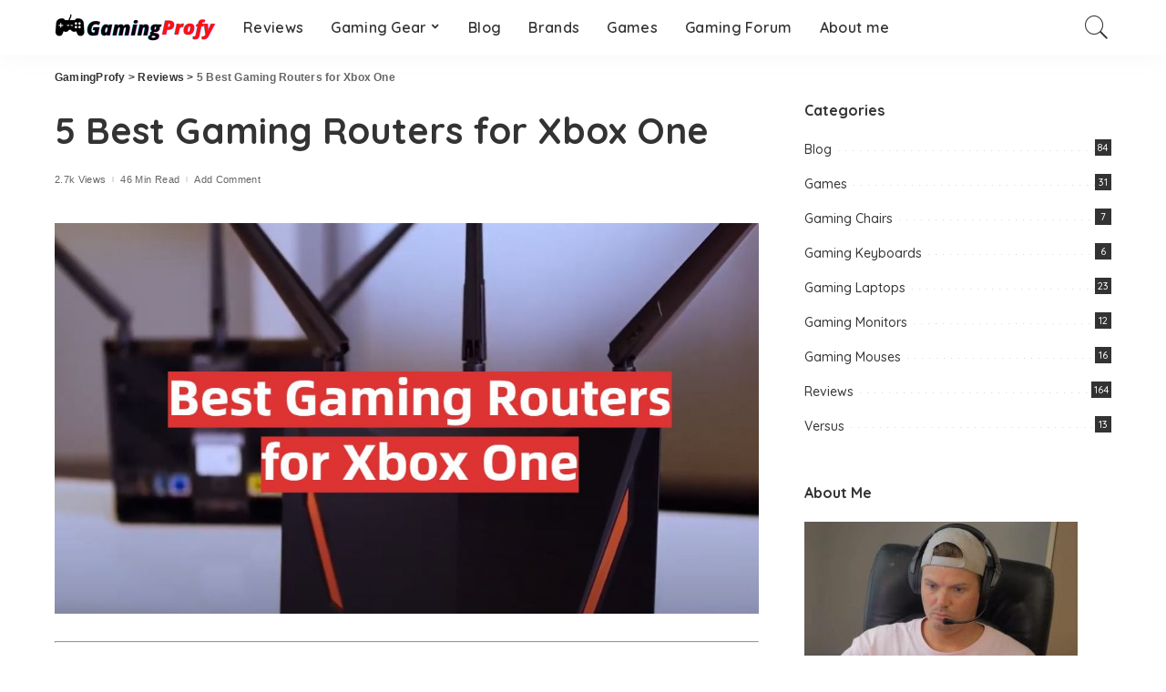

--- FILE ---
content_type: text/html; charset=UTF-8
request_url: https://gamingprofy.com/reviews/best-gaming-routers-for-xbox-one/
body_size: 37632
content:
<!DOCTYPE html>
<html lang="en-US">
<head>
    <meta charset="UTF-8">
    <meta http-equiv="X-UA-Compatible" content="IE=edge">
    <meta name="viewport" content="width=device-width, initial-scale=1">
    <link rel="profile" href="https://gmpg.org/xfn/11">
	<meta name='robots' content='index, follow, max-image-preview:large, max-snippet:-1, max-video-preview:-1' />
	<style>img:is([sizes="auto" i], [sizes^="auto," i]) { contain-intrinsic-size: 3000px 1500px }</style>
	
	<!-- This site is optimized with the Yoast SEO plugin v26.3 - https://yoast.com/wordpress/plugins/seo/ -->
	<title>Top 5 Best Gaming Routers for Xbox One [November 2025 Review] - GamingProfy</title>
	<meta name="description" content="[Tested by Expert] The Best Rated Routers for Xbox One Online Gaming in November 2025 - Reviews &amp; Buyer’s Guide. Useful Video Included. Check it Now!" />
	<link rel="preconnect" href="https://fonts.gstatic.com" crossorigin><link rel="preload" as="style" onload="this.onload=null;this.rel='stylesheet'" id="rb-preload-gfonts" href="https://fonts.googleapis.com/css?family=Quicksand%3A300%2C400%2C500%2C600%2C700%257CPoppins%3A400%2C400i%2C700%2C700i%257CMontserrat%3A400%2C500%2C600%2C700&amp;display=swap" crossorigin><noscript><link rel="stylesheet" id="rb-preload-gfonts" href="https://fonts.googleapis.com/css?family=Quicksand%3A300%2C400%2C500%2C600%2C700%257CPoppins%3A400%2C400i%2C700%2C700i%257CMontserrat%3A400%2C500%2C600%2C700&amp;display=swap"></noscript><link rel="canonical" href="https://gamingprofy.com/reviews/best-gaming-routers-for-xbox-one/" />
	<meta property="og:locale" content="en_US" />
	<meta property="og:type" content="article" />
	<meta property="og:title" content="Top 5 Best Gaming Routers for Xbox One [November 2025 Review] - GamingProfy" />
	<meta property="og:description" content="[Tested by Expert] The Best Rated Routers for Xbox One Online Gaming in November 2025 - Reviews &amp; Buyer’s Guide. Useful Video Included. Check it Now!" />
	<meta property="og:url" content="https://gamingprofy.com/reviews/best-gaming-routers-for-xbox-one/" />
	<meta property="og:site_name" content="GamingProfy" />
	<meta property="article:published_time" content="2021-05-24T14:49:03+00:00" />
	<meta property="article:modified_time" content="2022-03-24T15:22:23+00:00" />
	<meta property="og:image" content="https://gamingprofy.com/wp-content/uploads/2021/05/Screenshot_2-1.jpg" />
	<meta property="og:image:width" content="1026" />
	<meta property="og:image:height" content="569" />
	<meta property="og:image:type" content="image/jpeg" />
	<meta name="author" content="content-manager" />
	<meta name="twitter:card" content="summary_large_image" />
	<meta name="twitter:label1" content="Written by" />
	<meta name="twitter:data1" content="content-manager" />
	<meta name="twitter:label2" content="Est. reading time" />
	<meta name="twitter:data2" content="29 minutes" />
	<script type="application/ld+json" class="yoast-schema-graph">{"@context":"https://schema.org","@graph":[{"@type":"WebPage","@id":"https://gamingprofy.com/reviews/best-gaming-routers-for-xbox-one/","url":"https://gamingprofy.com/reviews/best-gaming-routers-for-xbox-one/","name":"Top 5 Best Gaming Routers for Xbox One [November 2025 Review] - GamingProfy","isPartOf":{"@id":"https://gamingprofy.com/#website"},"primaryImageOfPage":{"@id":"https://gamingprofy.com/reviews/best-gaming-routers-for-xbox-one/#primaryimage"},"image":{"@id":"https://gamingprofy.com/reviews/best-gaming-routers-for-xbox-one/#primaryimage"},"thumbnailUrl":"https://gamingprofy.com/wp-content/uploads/2021/05/Screenshot_2-1.jpg","datePublished":"2021-05-24T14:49:03+00:00","dateModified":"2022-03-24T15:22:23+00:00","author":{"@id":"https://gamingprofy.com/#/schema/person/79a87a200bb5020a4e37d23d7e7daeb6"},"description":"[Tested by Expert] The Best Rated Routers for Xbox One Online Gaming in November 2025 - Reviews & Buyer’s Guide. Useful Video Included. Check it Now!","breadcrumb":{"@id":"https://gamingprofy.com/reviews/best-gaming-routers-for-xbox-one/#breadcrumb"},"inLanguage":"en-US","potentialAction":[{"@type":"ReadAction","target":["https://gamingprofy.com/reviews/best-gaming-routers-for-xbox-one/"]}]},{"@type":"ImageObject","inLanguage":"en-US","@id":"https://gamingprofy.com/reviews/best-gaming-routers-for-xbox-one/#primaryimage","url":"https://gamingprofy.com/wp-content/uploads/2021/05/Screenshot_2-1.jpg","contentUrl":"https://gamingprofy.com/wp-content/uploads/2021/05/Screenshot_2-1.jpg","width":1026,"height":569},{"@type":"BreadcrumbList","@id":"https://gamingprofy.com/reviews/best-gaming-routers-for-xbox-one/#breadcrumb","itemListElement":[{"@type":"ListItem","position":1,"name":"Home","item":"https://gamingprofy.com/"},{"@type":"ListItem","position":2,"name":"5 Best Gaming Routers for Xbox One"}]},{"@type":"WebSite","@id":"https://gamingprofy.com/#website","url":"https://gamingprofy.com/","name":"GamingProfy","description":"","potentialAction":[{"@type":"SearchAction","target":{"@type":"EntryPoint","urlTemplate":"https://gamingprofy.com/?s={search_term_string}"},"query-input":{"@type":"PropertyValueSpecification","valueRequired":true,"valueName":"search_term_string"}}],"inLanguage":"en-US"},{"@type":"Person","@id":"https://gamingprofy.com/#/schema/person/79a87a200bb5020a4e37d23d7e7daeb6","name":"content-manager","image":{"@type":"ImageObject","inLanguage":"en-US","@id":"https://gamingprofy.com/#/schema/person/image/","url":"https://secure.gravatar.com/avatar/efed4d91e15134f489aafa92a858e819f9fe6ae2b67aad5d0208f79836d05cb4?s=96&d=mm&r=g","contentUrl":"https://secure.gravatar.com/avatar/efed4d91e15134f489aafa92a858e819f9fe6ae2b67aad5d0208f79836d05cb4?s=96&d=mm&r=g","caption":"content-manager"}}]}</script>
	<!-- / Yoast SEO plugin. -->


<link rel='dns-prefetch' href='//fonts.googleapis.com' />
<link rel="alternate" type="application/rss+xml" title="GamingProfy &raquo; Feed" href="https://gamingprofy.com/feed/" />
<link rel="alternate" type="application/rss+xml" title="GamingProfy &raquo; Comments Feed" href="https://gamingprofy.com/comments/feed/" />
<link rel="alternate" type="application/rss+xml" title="GamingProfy &raquo; 5 Best Gaming Routers for Xbox One Comments Feed" href="https://gamingprofy.com/reviews/best-gaming-routers-for-xbox-one/feed/" />
            <link rel="pingback" href="https://gamingprofy.com/xmlrpc.php"/>
		<script type="application/ld+json">{"@context":"https://schema.org","@type":"Organization","legalName":"GamingProfy","url":"https://gamingprofy.com/","logo":"https://gamingprofy.com/wp-content/uploads/2020/09/gamingprofy-logo.png"}</script>
<script>
window._wpemojiSettings = {"baseUrl":"https:\/\/s.w.org\/images\/core\/emoji\/16.0.1\/72x72\/","ext":".png","svgUrl":"https:\/\/s.w.org\/images\/core\/emoji\/16.0.1\/svg\/","svgExt":".svg","source":{"concatemoji":"https:\/\/gamingprofy.com\/wp-includes\/js\/wp-emoji-release.min.js?ver=6.8.3"}};
/*! This file is auto-generated */
!function(s,n){var o,i,e;function c(e){try{var t={supportTests:e,timestamp:(new Date).valueOf()};sessionStorage.setItem(o,JSON.stringify(t))}catch(e){}}function p(e,t,n){e.clearRect(0,0,e.canvas.width,e.canvas.height),e.fillText(t,0,0);var t=new Uint32Array(e.getImageData(0,0,e.canvas.width,e.canvas.height).data),a=(e.clearRect(0,0,e.canvas.width,e.canvas.height),e.fillText(n,0,0),new Uint32Array(e.getImageData(0,0,e.canvas.width,e.canvas.height).data));return t.every(function(e,t){return e===a[t]})}function u(e,t){e.clearRect(0,0,e.canvas.width,e.canvas.height),e.fillText(t,0,0);for(var n=e.getImageData(16,16,1,1),a=0;a<n.data.length;a++)if(0!==n.data[a])return!1;return!0}function f(e,t,n,a){switch(t){case"flag":return n(e,"\ud83c\udff3\ufe0f\u200d\u26a7\ufe0f","\ud83c\udff3\ufe0f\u200b\u26a7\ufe0f")?!1:!n(e,"\ud83c\udde8\ud83c\uddf6","\ud83c\udde8\u200b\ud83c\uddf6")&&!n(e,"\ud83c\udff4\udb40\udc67\udb40\udc62\udb40\udc65\udb40\udc6e\udb40\udc67\udb40\udc7f","\ud83c\udff4\u200b\udb40\udc67\u200b\udb40\udc62\u200b\udb40\udc65\u200b\udb40\udc6e\u200b\udb40\udc67\u200b\udb40\udc7f");case"emoji":return!a(e,"\ud83e\udedf")}return!1}function g(e,t,n,a){var r="undefined"!=typeof WorkerGlobalScope&&self instanceof WorkerGlobalScope?new OffscreenCanvas(300,150):s.createElement("canvas"),o=r.getContext("2d",{willReadFrequently:!0}),i=(o.textBaseline="top",o.font="600 32px Arial",{});return e.forEach(function(e){i[e]=t(o,e,n,a)}),i}function t(e){var t=s.createElement("script");t.src=e,t.defer=!0,s.head.appendChild(t)}"undefined"!=typeof Promise&&(o="wpEmojiSettingsSupports",i=["flag","emoji"],n.supports={everything:!0,everythingExceptFlag:!0},e=new Promise(function(e){s.addEventListener("DOMContentLoaded",e,{once:!0})}),new Promise(function(t){var n=function(){try{var e=JSON.parse(sessionStorage.getItem(o));if("object"==typeof e&&"number"==typeof e.timestamp&&(new Date).valueOf()<e.timestamp+604800&&"object"==typeof e.supportTests)return e.supportTests}catch(e){}return null}();if(!n){if("undefined"!=typeof Worker&&"undefined"!=typeof OffscreenCanvas&&"undefined"!=typeof URL&&URL.createObjectURL&&"undefined"!=typeof Blob)try{var e="postMessage("+g.toString()+"("+[JSON.stringify(i),f.toString(),p.toString(),u.toString()].join(",")+"));",a=new Blob([e],{type:"text/javascript"}),r=new Worker(URL.createObjectURL(a),{name:"wpTestEmojiSupports"});return void(r.onmessage=function(e){c(n=e.data),r.terminate(),t(n)})}catch(e){}c(n=g(i,f,p,u))}t(n)}).then(function(e){for(var t in e)n.supports[t]=e[t],n.supports.everything=n.supports.everything&&n.supports[t],"flag"!==t&&(n.supports.everythingExceptFlag=n.supports.everythingExceptFlag&&n.supports[t]);n.supports.everythingExceptFlag=n.supports.everythingExceptFlag&&!n.supports.flag,n.DOMReady=!1,n.readyCallback=function(){n.DOMReady=!0}}).then(function(){return e}).then(function(){var e;n.supports.everything||(n.readyCallback(),(e=n.source||{}).concatemoji?t(e.concatemoji):e.wpemoji&&e.twemoji&&(t(e.twemoji),t(e.wpemoji)))}))}((window,document),window._wpemojiSettings);
</script>
<link rel='stylesheet' id='modal_survey_style-css' href='https://gamingprofy.com/wp-content/wp-addons/modal_survey/templates/assets/css/modal_survey.css?ver=2.0.1.3' media='all' />
<link rel='stylesheet' id='circliful_style-css' href='https://gamingprofy.com/wp-content/wp-addons/modal_survey/templates/assets/css/jquery.circliful.css?ver=2.0.1.3' media='all' />
<link rel='stylesheet' id='ms-jquery-ui-css' href='https://gamingprofy.com/wp-content/wp-addons/modal_survey/templates/assets/css/ms-jquery-ui.css?ver=2.0.1.3' media='all' />
<link rel='stylesheet' id='modal_survey_themes-css' href='https://gamingprofy.com/wp-content/wp-addons/modal_survey/templates/assets/css/themes.css?ver=2.0.1.3' media='all' />
<link rel='stylesheet' id='modal-survey-custom-style-css' href='https://gamingprofy.com/wp-content/wp-addons/modal_survey/templates/assets/css/custom_ms.css?ver=6.8.3' media='all' />
<style id='modal-survey-custom-style-inline-css'>
.survey-block {
width: 33%;
vertical-align: top;
display:inline-block;
text-align: center;
}

.survey-results-block {
width: 66%;
vertical-align: top;
display:inline-block;
text-align: center;
}

.survey_question  {
display: none;
}

.survey_header {
display: none;
}

@media only screen and (max-width: 1024px) and (min-width: 100px)
{
.survey-block, .survey-results-block {
width: 100%;
}
}
</style>

<style id='wp-emoji-styles-inline-css'>

	img.wp-smiley, img.emoji {
		display: inline !important;
		border: none !important;
		box-shadow: none !important;
		height: 1em !important;
		width: 1em !important;
		margin: 0 0.07em !important;
		vertical-align: -0.1em !important;
		background: none !important;
		padding: 0 !important;
	}
</style>
<link rel='stylesheet' id='wp-block-library-css' href='https://gamingprofy.com/wp-includes/css/dist/block-library/style.min.css?ver=6.8.3' media='all' />
<style id='classic-theme-styles-inline-css'>
/*! This file is auto-generated */
.wp-block-button__link{color:#fff;background-color:#32373c;border-radius:9999px;box-shadow:none;text-decoration:none;padding:calc(.667em + 2px) calc(1.333em + 2px);font-size:1.125em}.wp-block-file__button{background:#32373c;color:#fff;text-decoration:none}
</style>
<link rel='stylesheet' id='wp-components-css' href='https://gamingprofy.com/wp-includes/css/dist/components/style.min.css?ver=6.8.3' media='all' />
<link rel='stylesheet' id='wp-preferences-css' href='https://gamingprofy.com/wp-includes/css/dist/preferences/style.min.css?ver=6.8.3' media='all' />
<link rel='stylesheet' id='wp-block-editor-css' href='https://gamingprofy.com/wp-includes/css/dist/block-editor/style.min.css?ver=6.8.3' media='all' />
<link rel='stylesheet' id='wp-reusable-blocks-css' href='https://gamingprofy.com/wp-includes/css/dist/reusable-blocks/style.min.css?ver=6.8.3' media='all' />
<link rel='stylesheet' id='wp-patterns-css' href='https://gamingprofy.com/wp-includes/css/dist/patterns/style.min.css?ver=6.8.3' media='all' />
<link rel='stylesheet' id='wp-editor-css' href='https://gamingprofy.com/wp-includes/css/dist/editor/style.min.css?ver=6.8.3' media='all' />
<link rel='stylesheet' id='i2-pros-cons-block-style-css-css' href='https://gamingprofy.com/wp-content/wp-addons/i2-pro-cons/dist/blocks.editor.build.css?ver=1.3.1' media='all' />
<style id='i2-pros-cons-block-style-css-inline-css'>
 .i2-pros-cons-main-wrapper .i2pctitle{text-align: center!important;} .i2-pros-cons-main-wrapper .i2pctitle{color: #ffffff!important;} .i2-pros-cons-main-wrapper .i2pctitle{background-color: #00bf08!important;} .i2-pros-cons-wrapper .i2-cons-title,.i2-pros-cons-wrapper .i2-pros-title{color: #ffffff!important;}.i2-pros-cons-wrapper .i2-pros-title {background-color: #00bf08 !important;} .i2-pros-cons-wrapper .i2-cons-title{background-color: #bf000a!important;} .i2-pros-cons-wrapper .section ul li i{top: 8px!important;} .i2-pros-cons-wrapper .i2-pros  ul li i{color: #00bf08!important;} .i2-pros-cons-wrapper .i2-cons ul li i{color: #bf000a!important;} .i2-pros-cons-main-wrapper .i2-button-wrapper a{color: #ffffff!important;} .i2-pros-cons-main-wrapper .i2-button-wrapper a{background-color: #00bf08; border-color:#00bf08;} .i2-pros-cons-main-wrapper .i2-button-wrapper a:hover{background-color: #bf000a; border-color:#bf000a;}
</style>
<link rel='stylesheet' id='i2-pros-and-cons-custom-fonts-icons-style-css' href='https://gamingprofy.com/wp-content/wp-addons/i2-pro-cons/dist/fonts/styles.css?ver=1.3.1' media='all' />
<style id='global-styles-inline-css'>
:root{--wp--preset--aspect-ratio--square: 1;--wp--preset--aspect-ratio--4-3: 4/3;--wp--preset--aspect-ratio--3-4: 3/4;--wp--preset--aspect-ratio--3-2: 3/2;--wp--preset--aspect-ratio--2-3: 2/3;--wp--preset--aspect-ratio--16-9: 16/9;--wp--preset--aspect-ratio--9-16: 9/16;--wp--preset--color--black: #000000;--wp--preset--color--cyan-bluish-gray: #abb8c3;--wp--preset--color--white: #ffffff;--wp--preset--color--pale-pink: #f78da7;--wp--preset--color--vivid-red: #cf2e2e;--wp--preset--color--luminous-vivid-orange: #ff6900;--wp--preset--color--luminous-vivid-amber: #fcb900;--wp--preset--color--light-green-cyan: #7bdcb5;--wp--preset--color--vivid-green-cyan: #00d084;--wp--preset--color--pale-cyan-blue: #8ed1fc;--wp--preset--color--vivid-cyan-blue: #0693e3;--wp--preset--color--vivid-purple: #9b51e0;--wp--preset--gradient--vivid-cyan-blue-to-vivid-purple: linear-gradient(135deg,rgba(6,147,227,1) 0%,rgb(155,81,224) 100%);--wp--preset--gradient--light-green-cyan-to-vivid-green-cyan: linear-gradient(135deg,rgb(122,220,180) 0%,rgb(0,208,130) 100%);--wp--preset--gradient--luminous-vivid-amber-to-luminous-vivid-orange: linear-gradient(135deg,rgba(252,185,0,1) 0%,rgba(255,105,0,1) 100%);--wp--preset--gradient--luminous-vivid-orange-to-vivid-red: linear-gradient(135deg,rgba(255,105,0,1) 0%,rgb(207,46,46) 100%);--wp--preset--gradient--very-light-gray-to-cyan-bluish-gray: linear-gradient(135deg,rgb(238,238,238) 0%,rgb(169,184,195) 100%);--wp--preset--gradient--cool-to-warm-spectrum: linear-gradient(135deg,rgb(74,234,220) 0%,rgb(151,120,209) 20%,rgb(207,42,186) 40%,rgb(238,44,130) 60%,rgb(251,105,98) 80%,rgb(254,248,76) 100%);--wp--preset--gradient--blush-light-purple: linear-gradient(135deg,rgb(255,206,236) 0%,rgb(152,150,240) 100%);--wp--preset--gradient--blush-bordeaux: linear-gradient(135deg,rgb(254,205,165) 0%,rgb(254,45,45) 50%,rgb(107,0,62) 100%);--wp--preset--gradient--luminous-dusk: linear-gradient(135deg,rgb(255,203,112) 0%,rgb(199,81,192) 50%,rgb(65,88,208) 100%);--wp--preset--gradient--pale-ocean: linear-gradient(135deg,rgb(255,245,203) 0%,rgb(182,227,212) 50%,rgb(51,167,181) 100%);--wp--preset--gradient--electric-grass: linear-gradient(135deg,rgb(202,248,128) 0%,rgb(113,206,126) 100%);--wp--preset--gradient--midnight: linear-gradient(135deg,rgb(2,3,129) 0%,rgb(40,116,252) 100%);--wp--preset--font-size--small: 13px;--wp--preset--font-size--medium: 20px;--wp--preset--font-size--large: 36px;--wp--preset--font-size--x-large: 42px;--wp--preset--spacing--20: 0.44rem;--wp--preset--spacing--30: 0.67rem;--wp--preset--spacing--40: 1rem;--wp--preset--spacing--50: 1.5rem;--wp--preset--spacing--60: 2.25rem;--wp--preset--spacing--70: 3.38rem;--wp--preset--spacing--80: 5.06rem;--wp--preset--shadow--natural: 6px 6px 9px rgba(0, 0, 0, 0.2);--wp--preset--shadow--deep: 12px 12px 50px rgba(0, 0, 0, 0.4);--wp--preset--shadow--sharp: 6px 6px 0px rgba(0, 0, 0, 0.2);--wp--preset--shadow--outlined: 6px 6px 0px -3px rgba(255, 255, 255, 1), 6px 6px rgba(0, 0, 0, 1);--wp--preset--shadow--crisp: 6px 6px 0px rgba(0, 0, 0, 1);}:where(.is-layout-flex){gap: 0.5em;}:where(.is-layout-grid){gap: 0.5em;}body .is-layout-flex{display: flex;}.is-layout-flex{flex-wrap: wrap;align-items: center;}.is-layout-flex > :is(*, div){margin: 0;}body .is-layout-grid{display: grid;}.is-layout-grid > :is(*, div){margin: 0;}:where(.wp-block-columns.is-layout-flex){gap: 2em;}:where(.wp-block-columns.is-layout-grid){gap: 2em;}:where(.wp-block-post-template.is-layout-flex){gap: 1.25em;}:where(.wp-block-post-template.is-layout-grid){gap: 1.25em;}.has-black-color{color: var(--wp--preset--color--black) !important;}.has-cyan-bluish-gray-color{color: var(--wp--preset--color--cyan-bluish-gray) !important;}.has-white-color{color: var(--wp--preset--color--white) !important;}.has-pale-pink-color{color: var(--wp--preset--color--pale-pink) !important;}.has-vivid-red-color{color: var(--wp--preset--color--vivid-red) !important;}.has-luminous-vivid-orange-color{color: var(--wp--preset--color--luminous-vivid-orange) !important;}.has-luminous-vivid-amber-color{color: var(--wp--preset--color--luminous-vivid-amber) !important;}.has-light-green-cyan-color{color: var(--wp--preset--color--light-green-cyan) !important;}.has-vivid-green-cyan-color{color: var(--wp--preset--color--vivid-green-cyan) !important;}.has-pale-cyan-blue-color{color: var(--wp--preset--color--pale-cyan-blue) !important;}.has-vivid-cyan-blue-color{color: var(--wp--preset--color--vivid-cyan-blue) !important;}.has-vivid-purple-color{color: var(--wp--preset--color--vivid-purple) !important;}.has-black-background-color{background-color: var(--wp--preset--color--black) !important;}.has-cyan-bluish-gray-background-color{background-color: var(--wp--preset--color--cyan-bluish-gray) !important;}.has-white-background-color{background-color: var(--wp--preset--color--white) !important;}.has-pale-pink-background-color{background-color: var(--wp--preset--color--pale-pink) !important;}.has-vivid-red-background-color{background-color: var(--wp--preset--color--vivid-red) !important;}.has-luminous-vivid-orange-background-color{background-color: var(--wp--preset--color--luminous-vivid-orange) !important;}.has-luminous-vivid-amber-background-color{background-color: var(--wp--preset--color--luminous-vivid-amber) !important;}.has-light-green-cyan-background-color{background-color: var(--wp--preset--color--light-green-cyan) !important;}.has-vivid-green-cyan-background-color{background-color: var(--wp--preset--color--vivid-green-cyan) !important;}.has-pale-cyan-blue-background-color{background-color: var(--wp--preset--color--pale-cyan-blue) !important;}.has-vivid-cyan-blue-background-color{background-color: var(--wp--preset--color--vivid-cyan-blue) !important;}.has-vivid-purple-background-color{background-color: var(--wp--preset--color--vivid-purple) !important;}.has-black-border-color{border-color: var(--wp--preset--color--black) !important;}.has-cyan-bluish-gray-border-color{border-color: var(--wp--preset--color--cyan-bluish-gray) !important;}.has-white-border-color{border-color: var(--wp--preset--color--white) !important;}.has-pale-pink-border-color{border-color: var(--wp--preset--color--pale-pink) !important;}.has-vivid-red-border-color{border-color: var(--wp--preset--color--vivid-red) !important;}.has-luminous-vivid-orange-border-color{border-color: var(--wp--preset--color--luminous-vivid-orange) !important;}.has-luminous-vivid-amber-border-color{border-color: var(--wp--preset--color--luminous-vivid-amber) !important;}.has-light-green-cyan-border-color{border-color: var(--wp--preset--color--light-green-cyan) !important;}.has-vivid-green-cyan-border-color{border-color: var(--wp--preset--color--vivid-green-cyan) !important;}.has-pale-cyan-blue-border-color{border-color: var(--wp--preset--color--pale-cyan-blue) !important;}.has-vivid-cyan-blue-border-color{border-color: var(--wp--preset--color--vivid-cyan-blue) !important;}.has-vivid-purple-border-color{border-color: var(--wp--preset--color--vivid-purple) !important;}.has-vivid-cyan-blue-to-vivid-purple-gradient-background{background: var(--wp--preset--gradient--vivid-cyan-blue-to-vivid-purple) !important;}.has-light-green-cyan-to-vivid-green-cyan-gradient-background{background: var(--wp--preset--gradient--light-green-cyan-to-vivid-green-cyan) !important;}.has-luminous-vivid-amber-to-luminous-vivid-orange-gradient-background{background: var(--wp--preset--gradient--luminous-vivid-amber-to-luminous-vivid-orange) !important;}.has-luminous-vivid-orange-to-vivid-red-gradient-background{background: var(--wp--preset--gradient--luminous-vivid-orange-to-vivid-red) !important;}.has-very-light-gray-to-cyan-bluish-gray-gradient-background{background: var(--wp--preset--gradient--very-light-gray-to-cyan-bluish-gray) !important;}.has-cool-to-warm-spectrum-gradient-background{background: var(--wp--preset--gradient--cool-to-warm-spectrum) !important;}.has-blush-light-purple-gradient-background{background: var(--wp--preset--gradient--blush-light-purple) !important;}.has-blush-bordeaux-gradient-background{background: var(--wp--preset--gradient--blush-bordeaux) !important;}.has-luminous-dusk-gradient-background{background: var(--wp--preset--gradient--luminous-dusk) !important;}.has-pale-ocean-gradient-background{background: var(--wp--preset--gradient--pale-ocean) !important;}.has-electric-grass-gradient-background{background: var(--wp--preset--gradient--electric-grass) !important;}.has-midnight-gradient-background{background: var(--wp--preset--gradient--midnight) !important;}.has-small-font-size{font-size: var(--wp--preset--font-size--small) !important;}.has-medium-font-size{font-size: var(--wp--preset--font-size--medium) !important;}.has-large-font-size{font-size: var(--wp--preset--font-size--large) !important;}.has-x-large-font-size{font-size: var(--wp--preset--font-size--x-large) !important;}
:where(.wp-block-post-template.is-layout-flex){gap: 1.25em;}:where(.wp-block-post-template.is-layout-grid){gap: 1.25em;}
:where(.wp-block-columns.is-layout-flex){gap: 2em;}:where(.wp-block-columns.is-layout-grid){gap: 2em;}
:root :where(.wp-block-pullquote){font-size: 1.5em;line-height: 1.6;}
</style>
<link rel='stylesheet' id='tds-style-frontend-css' href='https://gamingprofy.com/wp-content/wp-addons/art-decoration-shortcode/assets/css/style-front.min.css?ver=1.5.6' media='all' />
<link rel='stylesheet' id='contact-form-7-css' href='https://gamingprofy.com/wp-content/wp-addons/contact-form-7/includes/css/styles.css?ver=6.1.3' media='all' />
<link rel='stylesheet' id='ez-toc-css' href='https://gamingprofy.com/wp-content/wp-addons/easy-table-of-contents/assets/css/screen.min.css?ver=2.0.76' media='all' />
<style id='ez-toc-inline-css'>
div#ez-toc-container .ez-toc-title {font-size: 120%;}div#ez-toc-container .ez-toc-title {font-weight: 500;}div#ez-toc-container ul li , div#ez-toc-container ul li a {font-size: 95%;}div#ez-toc-container ul li , div#ez-toc-container ul li a {font-weight: 500;}div#ez-toc-container nav ul ul li {font-size: 90%;}
.ez-toc-container-direction {direction: ltr;}.ez-toc-counter ul{counter-reset: item ;}.ez-toc-counter nav ul li a::before {content: counters(item, '.', decimal) '. ';display: inline-block;counter-increment: item;flex-grow: 0;flex-shrink: 0;margin-right: .2em; float: left; }.ez-toc-widget-direction {direction: ltr;}.ez-toc-widget-container ul{counter-reset: item ;}.ez-toc-widget-container nav ul li a::before {content: counters(item, '.', decimal) '. ';display: inline-block;counter-increment: item;flex-grow: 0;flex-shrink: 0;margin-right: .2em; float: left; }
</style>
<link rel='stylesheet' id='pixwell-main-css' href='https://gamingprofy.com/wp-content/themes/pixwell/assets/css/main.css?ver=8.1' media='all' />
<style id='pixwell-main-inline-css'>
html {}h1, .h1 {}h2, .h2 {}h3, .h3 {}h4, .h4 {}h5, .h5 {}h6, .h6 {}.single-tagline h6 {}.p-wrap .entry-summary, .twitter-content.entry-summary, .author-description, .rssSummary, .rb-sdesc {}.p-cat-info {}.p-meta-info, .wp-block-latest-posts__post-date {}.meta-info-author.meta-info-el {}.breadcrumb {}.footer-menu-inner {}.topbar-wrap {}.topbar-menu-wrap {}.main-menu > li > a, .off-canvas-menu > li > a {}.main-menu .sub-menu:not(.sub-mega), .off-canvas-menu .sub-menu {}.is-logo-text .logo-title {}.block-title, .block-header .block-title {}.ajax-quick-filter, .block-view-more {}.widget-title, .widget .widget-title {}body .widget.widget_nav_menu .menu-item {}body.boxed {background-color : #fafafa;background-repeat : no-repeat;background-size : cover;background-attachment : fixed;background-position : center center;}.header-6 .banner-wrap {}.footer-wrap:before {; content: ""; position: absolute; left: 0; top: 0; width: 100%; height: 100%;}.header-9 .banner-wrap { }.topline-wrap {height: 2px}.main-menu .sub-menu {}.main-menu > li.menu-item-has-children > .sub-menu:before {}.mobile-nav-inner {}.navbar-border-holder {border-width: 2px; }input[type="submit"]:hover, input[type="submit"]:focus, button:hover, button:focus,input[type="button"]:hover, input[type="button"]:focus,.post-edit-link:hover, a.pagination-link:hover, a.page-numbers:hover,.post-page-numbers:hover, a.loadmore-link:hover, .pagination-simple .page-numbers:hover,#off-canvas-close-btn:hover, .off-canvas-subscribe a, .block-header-3 .block-title:before,.cookie-accept:hover, .entry-footer a:hover, .box-comment-btn:hover,a.comment-reply-link:hover, .review-info, .entry-content a.wp-block-button__link:hover,#wp-calendar tbody a:hover, .instagram-box.box-intro:hover, .banner-btn a, .headerstrip-btn a,.is-light-text .widget:not(.woocommerce) .count,.rb-newsletter.is-light-text button.newsletter-submit,.cat-icon-round .cat-info-el, .cat-icon-radius .cat-info-el,.cat-icon-square .cat-info-el:before, .entry-content .wpcf7 label:before,body .cooked-recipe-directions .cooked-direction-number, span.cooked-taxonomy a:hover,.widget_categories a:hover .count, .widget_archive a:hover .count,.wp-block-categories-list a:hover .count, .wp-block-categories-list a:hover .count,.entry-content .wp-block-file .wp-block-file__button, #wp-calendar td#today,.mfp-close:hover, .is-light-text .mfp-close:hover, #rb-close-newsletter:hover,.tagcloud a:hover, .tagcloud a:focus, .is-light-text .tagcloud a:hover, .is-light-text .tagcloud a:focus,input[type="checkbox"].newsletter-checkbox:checked + label:before, .cta-btn.is-bg,.rb-mailchimp .mc4wp-form-fields input[type="submit"], .is-light-text .w-footer .mc4wp-form-fields input[type="submit"],.statics-el:first-child .inner, .table-link a:before, .subscribe-layout-3 .subscribe-box .subscribe-form input[type="submit"]{ background-color: #dd3333}.page-edit-link:hover, .rb-menu > li.current-menu-item > a > span:before,.p-url:hover, .p-url:focus, .p-wrap .p-url:hover,.p-wrap .p-url:focus, .p-link:hover span, .p-link:hover i,.meta-info-el a:hover, .sponsor-label, .block-header-3 .block-title:before,.subscribe-box .mc4wp-form-fields input[type="submit"]:hover + i,.entry-content p a:not(button), .comment-content a,.author-title a, .logged-in-as a:hover, .comment-list .logged-in-as a:hover,.gallery-list-label a:hover, .review-el .review-stars,.share-total, .breadcrumb a:hover, span.not-found-label, .return-home:hover, .section-not-found .page-content .return-home:hover,.subscribe-box .rb-newsletter.is-light-text button.newsletter-submit-icon:hover,.subscribe-box .rb-newsletter button.newsletter-submit-icon:hover,.fw-category-1 .cat-list-item:hover .cat-list-name, .fw-category-1.is-light-text .cat-list-item:hover .cat-list-name,body .cooked-icon-recipe-icon, .comment-list .comment-reply-title small a:hover,.widget_pages a:hover, .widget_meta a:hover, .widget_categories a:hover,.entry-content .wp-block-categories-list a:hover, .entry-content .wp-block-archives-list a:hover,.widget_archive a:hover, .widget.widget_nav_menu a:hover,  .p-grid-4.is-pop-style .p-header .counter-index,.twitter-content.entry-summary a:hover,.read-it-later:hover, .read-it-later:focus, .address-info a:hover,.gallery-popup-content .image-popup-description a:hover, .gallery-popup-content .image-popup-description a:focus,.entry-content ul.wp-block-latest-posts a:hover, .widget_recent_entries a:hover, .recentcomments a:hover, a.rsswidget:hover,.entry-content .wp-block-latest-comments__comment-meta a:hover,.entry-content .cooked-recipe-info .cooked-author a:hover, .entry-content a:not(button), .comment-content a,.about-desc a:hover, .is-light-text .about-desc a:hover, .portfolio-info-el:hover,.portfolio-nav a:hover, .portfolio-nav-next a:hover > i, .hbox-tagline span, .hbox-title span, .cta-tagline span, .cta-title span,.block-header-7 .block-header .block-title:first-letter, .rbc-sidebar .about-bio p a, .sbox-title span{ color: #dd3333}.p-podcast-wrap .mejs-container .mejs-controls .mejs-button.mejs-playpause-button:hover,.p-podcast-wrap .mejs-container .mejs-controls,.p-podcast-wrap .mejs-audio .mejs-controls .mejs-time-rail span.mejs-time-handle-content,.p-podcast-wrap .mejs-container .mejs-controls  .mejs-button.mejs-volume-button .mejs-volume-handle,.p-podcast-wrap .mejs-container .mejs-controls  .mejs-button.mejs-volume-button .mejs-volume-handle,.p-podcast-wrap .mejs-container .mejs-controls .mejs-horizontal-volume-slider .mejs-horizontal-volume-current{ background-color: #dd3333}.is-style-outline a.wp-block-button__link:hover{ color: #dd3333!important}a.comment-reply-link:hover, .navbar-holder.is-light-text .header-lightbox, .navbar-holder .header-lightbox,input[type="checkbox"].newsletter-checkbox:checked + label:before, .cat-icon-line .cat-info-el{ border-color: #dd3333}@media only screen and (max-width: 767px) {.entry-content { font-size: .90rem; }.p-wrap .entry-summary, .twitter-content.entry-summary, .element-desc, .subscribe-description, .rb-sdecs,.copyright-inner > *, .summary-content, .pros-cons-wrap ul li,.gallery-popup-content .image-popup-description > *{ font-size: .76rem; }}@media only screen and (max-width: 1024px) {}@media only screen and (max-width: 991px) {}@media only screen and (max-width: 767px) {}
</style>
<link rel='stylesheet' id='wpforo-widgets-css' href='https://gamingprofy.com/wp-content/wp-addons/wpforo/themes/2022/widgets.css?ver=2.4.10' media='all' />
<link rel='stylesheet' id='aawp-css' href='https://gamingprofy.com/wp-content/wp-addons/aawp/assets/dist/css/main.css?ver=3.15.2' media='all' />
<link rel='stylesheet' id='wpforo-dynamic-style-css' href='https://gamingprofy.com/wp-content/uploads/wpforo/assets/colors.css?ver=2.4.10.a5584ad99baa1460b6084468f1b02934' media='all' />
<link rel='stylesheet' id='joomdev-wpc-styles-css' href='https://gamingprofy.com/wp-content/wp-addons/joomdev-wp-pros-cons/assets/css/styles.css?ver=2.0.9' media='all' />
<script src="https://gamingprofy.com/wp-includes/js/jquery/jquery.min.js?ver=3.7.1" id="jquery-core-js"></script>
<script src="https://gamingprofy.com/wp-includes/js/jquery/jquery-migrate.min.js?ver=3.4.1" id="jquery-migrate-js"></script>
<script src="https://gamingprofy.com/wp-content/wp-addons/modal_survey/templates/assets/js/jquery.visible.min.js?ver=1.10.2" id="jquery-visible-js"></script>
<script src="https://gamingprofy.com/wp-content/wp-addons/modal_survey/templates/assets/js/Chart.min.js?ver=1.10.3" id="jquery-mschartjs-js"></script>
<script src="https://gamingprofy.com/wp-content/wp-addons/modal_survey/templates/assets/js/modal_survey_answer.min.js?ver=2.0.1.3" id="modal_survey_answer_script-js"></script>
<script src="https://gamingprofy.com/wp-content/wp-addons/modal_survey/templates/assets/js/modal_survey.min.js?ver=2.0.1.3" id="modal_survey_script-js"></script>
<script src="https://gamingprofy.com/wp-content/wp-addons/modal_survey/templates/assets/js/jquery.circliful.min.js?ver=1.0.2" id="jquery-circliful-js"></script>
<script id="image-watermark-no-right-click-js-before">
var iwArgsNoRightClick = {"rightclick":"Y","draganddrop":"N"};
</script>
<script src="https://gamingprofy.com/wp-content/wp-addons/image-watermark/js/no-right-click.js?ver=1.8.0" id="image-watermark-no-right-click-js"></script>
<!--[if lt IE 9]>
<script src="https://gamingprofy.com/wp-content/themes/pixwell/assets/js/html5shiv.min.js?ver=3.7.3" id="html5-js"></script>
<![endif]-->
<link rel="preload" href="https://gamingprofy.com/wp-content/themes/pixwell/assets/fonts/ruby-icon.woff" as="font" type="font/woff" crossorigin="anonymous"> <link rel="https://api.w.org/" href="https://gamingprofy.com/wp-json/" /><link rel="alternate" title="JSON" type="application/json" href="https://gamingprofy.com/wp-json/wp/v2/posts/4460" /><link rel="EditURI" type="application/rsd+xml" title="RSD" href="https://gamingprofy.com/xmlrpc.php?rsd" />
<meta name="generator" content="WordPress 6.8.3" />
<link rel='shortlink' href='https://gamingprofy.com/?p=4460' />
<link rel="alternate" title="oEmbed (JSON)" type="application/json+oembed" href="https://gamingprofy.com/wp-json/oembed/1.0/embed?url=https%3A%2F%2Fgamingprofy.com%2Freviews%2Fbest-gaming-routers-for-xbox-one%2F" />
<link rel="alternate" title="oEmbed (XML)" type="text/xml+oembed" href="https://gamingprofy.com/wp-json/oembed/1.0/embed?url=https%3A%2F%2Fgamingprofy.com%2Freviews%2Fbest-gaming-routers-for-xbox-one%2F&#038;format=xml" />
<style type="text/css">.aawp .aawp-tb__row--highlight{background-color:#256aaf;}.aawp .aawp-tb__row--highlight{color:#256aaf;}.aawp .aawp-tb__row--highlight a{color:#256aaf;}</style><style type="text/css">.aawp .aawp-product--horizontal .aawp-product__description>ul { list-style-type: none; }
</style><script type="application/ld+json">{"@context":"https://schema.org","@type":"WebSite","@id":"https://gamingprofy.com/#website","url":"https://gamingprofy.com/","name":"GamingProfy","potentialAction":{"@type":"SearchAction","target":"https://gamingprofy.com/?s={search_term_string}","query-input":"required name=search_term_string"}}</script>
<meta name="generator" content="Elementor 3.33.0; features: additional_custom_breakpoints; settings: css_print_method-external, google_font-enabled, font_display-swap">
			<style>
				.e-con.e-parent:nth-of-type(n+4):not(.e-lazyloaded):not(.e-no-lazyload),
				.e-con.e-parent:nth-of-type(n+4):not(.e-lazyloaded):not(.e-no-lazyload) * {
					background-image: none !important;
				}
				@media screen and (max-height: 1024px) {
					.e-con.e-parent:nth-of-type(n+3):not(.e-lazyloaded):not(.e-no-lazyload),
					.e-con.e-parent:nth-of-type(n+3):not(.e-lazyloaded):not(.e-no-lazyload) * {
						background-image: none !important;
					}
				}
				@media screen and (max-height: 640px) {
					.e-con.e-parent:nth-of-type(n+2):not(.e-lazyloaded):not(.e-no-lazyload),
					.e-con.e-parent:nth-of-type(n+2):not(.e-lazyloaded):not(.e-no-lazyload) * {
						background-image: none !important;
					}
				}
			</style>
			<script type="application/ld+json">{"@context":"http://schema.org","@type":"BreadcrumbList","itemListElement":[{"@type":"ListItem","position":3,"item":{"@id":"https://gamingprofy.com/reviews/best-gaming-routers-for-xbox-one/","name":"5 Best Gaming Routers for Xbox One"}},{"@type":"ListItem","position":2,"item":{"@id":"https://gamingprofy.com/reviews/","name":"Reviews"}},{"@type":"ListItem","position":1,"item":{"@id":"https://gamingprofy.com","name":"GamingProfy"}}]}</script>
<link rel="icon" href="https://gamingprofy.com/wp-content/uploads/2020/09/cropped-gamingprofy-favicon-32x32.png" sizes="32x32" />
<link rel="icon" href="https://gamingprofy.com/wp-content/uploads/2020/09/cropped-gamingprofy-favicon-192x192.png" sizes="192x192" />
<link rel="apple-touch-icon" href="https://gamingprofy.com/wp-content/uploads/2020/09/cropped-gamingprofy-favicon-180x180.png" />
<meta name="msapplication-TileImage" content="https://gamingprofy.com/wp-content/uploads/2020/09/cropped-gamingprofy-favicon-270x270.png" />

<!-- Global site tag (gtag.js) - Google Analytics -->
<script async src="https://www.googletagmanager.com/gtag/js?id=G-GZBM73EDSH"></script>
<script>
  window.dataLayer = window.dataLayer || [];
  function gtag(){dataLayer.push(arguments);}
  gtag('js', new Date());

  gtag('config', 'G-GZBM73EDSH');
</script>

</head>
<body class="wp-singular post-template-default single single-post postid-4460 single-format-standard wp-embed-responsive wp-theme-pixwell aawp-custom wpf-default wpft- wpf-guest wpfu-group-4 wpf-theme-2022 wpf-is_standalone-0 wpf-boardid-0 is_wpforo_page-0 is_wpforo_url-0 is_wpforo_shortcode_page-0 elementor-default is-single-1 is-tooltips is-backtop block-header-dot w-header-1 cat-icon-radius is-parallax-feat is-fmask mh-p-excerpt">
<div id="site" class="site">
	        <aside id="off-canvas-section" class="off-canvas-wrap dark-style is-hidden">
            <div class="close-panel-wrap tooltips-n">
                <a href="#" id="off-canvas-close-btn" title="Close Panel"><i class="btn-close"></i></a>
            </div>
            <div class="off-canvas-holder">
                                    <div class="off-canvas-header is-light-text">
                        <div class="header-inner">
                                                            <a href="https://gamingprofy.com/" class="off-canvas-logo">
                                    <img loading="lazy" src="https://gamingprofy.com/wp-content/uploads/2020/09/gamingprofy-logo.png" alt="GamingProfy" height="60" width="354" loading="lazy">
                                </a>
                                                        <aside class="inner-bottom">
                                                                    <div class="off-canvas-social">
                                                                            </div>
                                                                    <div class="inner-bottom-right">
                                        <aside class="bookmark-section">
	<a class="bookmark-link" href="#" title="Bookmarks">
		<span class="bookmark-icon"><i><svg class="svg-icon" aria-hidden="true" role="img" focusable="false" xmlns="http://www.w3.org/2000/svg" viewBox="0 0 512 512"><path fill="currentColor" d="M391.416,0H120.584c-17.778,0-32.242,14.464-32.242,32.242v460.413c0,7.016,3.798,13.477,9.924,16.895 c2.934,1.638,6.178,2.45,9.421,2.45c3.534,0,7.055-0.961,10.169-2.882l138.182-85.312l138.163,84.693 c5.971,3.669,13.458,3.817,19.564,0.387c6.107-3.418,9.892-9.872,9.892-16.875V32.242C423.657,14.464,409.194,0,391.416,0z  M384.967,457.453l-118.85-72.86c-6.229-3.817-14.07-3.798-20.28,0.032l-118.805,73.35V38.69h257.935V457.453z" /></svg></i><span class="bookmark-counter rb-counter">0</span></span>
	</a>
</aside>                                    </div>
                                                            </aside>
                        </div>
                    </div>
                                <div class="off-canvas-inner is-light-text">
                    <nav id="off-canvas-nav" class="off-canvas-nav">
                        <ul id="off-canvas-menu" class="off-canvas-menu rb-menu is-clicked"><li id="menu-item-2101" class="menu-item menu-item-type-taxonomy menu-item-object-category current-post-ancestor current-menu-parent current-post-parent menu-item-2101"><a href="https://gamingprofy.com/reviews/"><span>Reviews</span></a></li>
<li id="menu-item-4603" class="menu-item menu-item-type-custom menu-item-object-custom menu-item-has-children menu-item-4603"><a href="#"><span>Gaming Gear</span></a>
<ul class="sub-menu">
	<li id="menu-item-4604" class="menu-item menu-item-type-taxonomy menu-item-object-category menu-item-4604"><a href="https://gamingprofy.com/gaming-laptops/"><span>Gaming Laptops</span></a></li>
	<li id="menu-item-4606" class="menu-item menu-item-type-taxonomy menu-item-object-category menu-item-4606"><a href="https://gamingprofy.com/gaming-monitors/"><span>Gaming Monitors</span></a></li>
	<li id="menu-item-4608" class="menu-item menu-item-type-taxonomy menu-item-object-category menu-item-4608"><a href="https://gamingprofy.com/gaming-keyboards/"><span>Gaming Keyboards</span></a></li>
	<li id="menu-item-4605" class="menu-item menu-item-type-taxonomy menu-item-object-category menu-item-4605"><a href="https://gamingprofy.com/gaming-mouses/"><span>Gaming Mouses</span></a></li>
	<li id="menu-item-4607" class="menu-item menu-item-type-taxonomy menu-item-object-category menu-item-4607"><a href="https://gamingprofy.com/gaming-chairs/"><span>Gaming Chairs</span></a></li>
</ul>
</li>
<li id="menu-item-2990" class="menu-item menu-item-type-taxonomy menu-item-object-category menu-item-2990"><a href="https://gamingprofy.com/blog/"><span>Blog</span></a></li>
<li id="menu-item-4625" class="menu-item menu-item-type-post_type menu-item-object-page menu-item-4625"><a href="https://gamingprofy.com/brands/"><span>Brands</span></a></li>
<li id="menu-item-4947" class="menu-item menu-item-type-taxonomy menu-item-object-category menu-item-4947"><a href="https://gamingprofy.com/games/"><span>Games</span></a></li>
<li id="menu-item-4698" class="menu-item menu-item-type-post_type menu-item-object-page menu-item-4698"><a href="https://gamingprofy.com/community/"><span>Gaming Forum</span></a></li>
<li id="menu-item-2090" class="menu-item menu-item-type-post_type menu-item-object-page menu-item-2090"><a href="https://gamingprofy.com/about-me/"><span>About me</span></a></li>
</ul>                    </nav>
                                    </div>
            </div>
        </aside>
            <div class="site-outer">
        <div class="site-mask"></div>
			<div class="topsite-wrap fw-widget-section">
		<div id="search-2" class="widget topsite-sidebar widget_search"><h2 class="widget-title h4">Search</h2><form role="search" method="get" class="search-form" action="https://gamingprofy.com/">
				<label>
					<span class="screen-reader-text">Search for:</span>
					<input type="search" class="search-field" placeholder="Search &hellip;" value="" name="s" />
				</label>
				<input type="submit" class="search-submit" value="Search" />
			</form></div><div id="text-2" class="widget topsite-sidebar widget_text"><h2 class="widget-title h4">Quotes</h2>			<div class="textwidget"><blockquote><p>Success usually comes to those who are too busy to be looking for it.<cite>Henry David Thoreau</cite></p></blockquote>
</div>
		</div>	</div>
<header id="site-header" class="header-wrap header-1">
	<div class="navbar-outer">
		<div class="navbar-wrap">
				<aside id="mobile-navbar" class="mobile-navbar">
    <div class="mobile-nav-inner rb-p20-gutter">
                    <div class="m-nav-left">
                <a href="#" class="off-canvas-trigger btn-toggle-wrap btn-toggle-light"><span class="btn-toggle"><span class="off-canvas-toggle"><span class="icon-toggle"></span></span></span></a>
            </div>
            <div class="m-nav-centered">
                	<aside class="logo-mobile-wrap is-logo-image">
		<a href="https://gamingprofy.com/" class="logo-mobile logo default">
			<img height="60" width="354" src="https://gamingprofy.com/wp-content/uploads/2020/09/gamingprofy-logo.png" alt="GamingProfy">
		</a>
                    <a href="https://gamingprofy.com/" class="logo-mobile logo dark">
                <img height="60" width="354" src="https://gamingprofy.com/wp-content/uploads/2020/09/gamingprofy-logo.png" alt="GamingProfy">
            </a>
        	</aside>
            </div>
            <div class="m-nav-right">
                                                                <div class="mobile-search">
	<a href="#" title="Search" class="search-icon nav-search-link"><i class="rbi rbi-search-light"></i></a>
	<div class="navbar-search-popup header-lightbox">
		<div class="navbar-search-form"><form role="search" method="get" class="search-form" action="https://gamingprofy.com/">
				<label>
					<span class="screen-reader-text">Search for:</span>
					<input type="search" class="search-field" placeholder="Search &hellip;" value="" name="s" />
				</label>
				<input type="submit" class="search-submit" value="Search" />
			</form></div>
	</div>
</div>
                            </div>
            </div>
</aside>
			<div class="rbc-container navbar-holder is-main-nav">
				<div class="navbar-inner rb-m20-gutter">
					<div class="navbar-left">
													<div class="logo-wrap is-logo-image site-branding">
					<a href="https://gamingprofy.com/" class="logo default" title="GamingProfy">
				<img class="logo-default logo-retina" height="60" width="354" src="https://gamingprofy.com/wp-content/uploads/2020/09/gamingprofy-logo.png" srcset="https://gamingprofy.com/wp-content/uploads/2020/09/gamingprofy-logo.png 1x, https://gamingprofy.com/wp-content/uploads/2020/09/gamingprofy-logo.png 2x" alt="GamingProfy">
			</a>
                            <a href="https://gamingprofy.com/" class="logo dark" title="GamingProfy">
                    <img class="logo-default logo-retina" height="60" width="354" src="https://gamingprofy.com/wp-content/uploads/2020/09/gamingprofy-logo.png" srcset="https://gamingprofy.com/wp-content/uploads/2020/09/gamingprofy-logo.png 1x, https://gamingprofy.com/wp-content/uploads/2020/09/gamingprofy-logo.png 2x" alt="GamingProfy">
                </a>
            			</div>
						<nav id="site-navigation" class="main-menu-wrap" aria-label="main menu">
	<ul id="main-menu" class="main-menu rb-menu" itemscope itemtype="https://www.schema.org/SiteNavigationElement"><li class="menu-item menu-item-type-taxonomy menu-item-object-category current-post-ancestor current-menu-parent current-post-parent menu-item-2101" itemprop="name"><a href="https://gamingprofy.com/reviews/" itemprop="url"><span>Reviews</span></a></li><li class="menu-item menu-item-type-custom menu-item-object-custom menu-item-has-children menu-item-4603" itemprop="name"><a href="#" itemprop="url"><span>Gaming Gear</span></a>
<ul class="sub-menu">
	<li class="menu-item menu-item-type-taxonomy menu-item-object-category menu-item-4604" itemprop="name"><a href="https://gamingprofy.com/gaming-laptops/" itemprop="url"><span>Gaming Laptops</span></a></li>	<li class="menu-item menu-item-type-taxonomy menu-item-object-category menu-item-4606" itemprop="name"><a href="https://gamingprofy.com/gaming-monitors/" itemprop="url"><span>Gaming Monitors</span></a></li>	<li class="menu-item menu-item-type-taxonomy menu-item-object-category menu-item-4608" itemprop="name"><a href="https://gamingprofy.com/gaming-keyboards/" itemprop="url"><span>Gaming Keyboards</span></a></li>	<li class="menu-item menu-item-type-taxonomy menu-item-object-category menu-item-4605" itemprop="name"><a href="https://gamingprofy.com/gaming-mouses/" itemprop="url"><span>Gaming Mouses</span></a></li>	<li class="menu-item menu-item-type-taxonomy menu-item-object-category menu-item-4607" itemprop="name"><a href="https://gamingprofy.com/gaming-chairs/" itemprop="url"><span>Gaming Chairs</span></a></li></ul>
</li><li class="menu-item menu-item-type-taxonomy menu-item-object-category menu-item-2990" itemprop="name"><a href="https://gamingprofy.com/blog/" itemprop="url"><span>Blog</span></a></li><li class="menu-item menu-item-type-post_type menu-item-object-page menu-item-4625" itemprop="name"><a href="https://gamingprofy.com/brands/" itemprop="url"><span>Brands</span></a></li><li class="menu-item menu-item-type-taxonomy menu-item-object-category menu-item-4947" itemprop="name"><a href="https://gamingprofy.com/games/" itemprop="url"><span>Games</span></a></li><li class="menu-item menu-item-type-post_type menu-item-object-page menu-item-4698" itemprop="name"><a href="https://gamingprofy.com/community/" itemprop="url"><span>Gaming Forum</span></a></li><li class="menu-item menu-item-type-post_type menu-item-object-page menu-item-2090" itemprop="name"><a href="https://gamingprofy.com/about-me/" itemprop="url"><span>About me</span></a></li></ul></nav>					</div>
					<div class="navbar-right">
																								                        						<aside class="navbar-search nav-search-live">
	<a href="#" title="Search" class="nav-search-link search-icon"><i class="rbi rbi-search-light"></i></a>
	<div class="navbar-search-popup header-lightbox">
		<div class="navbar-search-form"><form role="search" method="get" class="search-form" action="https://gamingprofy.com/">
				<label>
					<span class="screen-reader-text">Search for:</span>
					<input type="search" class="search-field" placeholder="Search &hellip;" value="" name="s" />
				</label>
				<input type="submit" class="search-submit" value="Search" />
			</form></div>
		<div class="load-animation live-search-animation"></div>
					<div class="navbar-search-response"></div>
			</div>
</aside>
											</div>
				</div>
			</div>
		</div>
	</div>
	</header>        <div class="site-wrap clearfix">
		<div class="site-content single-1 rbc-content-section clearfix has-sidebar is-sidebar-right active-sidebar">
			<div class="wrap rbc-container rb-p20-gutter">
				<div class="rbc-wrap">
					<main id="main" class="site-main rbc-content">
						<div class="single-content-wrap">
							<article id="post-4460" class="post-4460 post type-post status-publish format-standard has-post-thumbnail category-reviews" itemscope itemtype="https://schema.org/Article">
							<header class="single-header entry-header">
											<aside id="site-breadcrumb" class="breadcrumb breadcrumb-navxt">
				<span class="breadcrumb-inner"><!-- Breadcrumb NavXT 7.4.1 -->
<span property="itemListElement" typeof="ListItem"><a property="item" typeof="WebPage" title="Go to GamingProfy." href="https://gamingprofy.com" class="home" ><span property="name">GamingProfy</span></a><meta property="position" content="1"></span> &gt; <span property="itemListElement" typeof="ListItem"><a property="item" typeof="WebPage" title="Go to the Reviews Category archives." href="https://gamingprofy.com/reviews/" class="taxonomy category" ><span property="name">Reviews</span></a><meta property="position" content="2"></span> &gt; <span property="itemListElement" typeof="ListItem"><span property="name" class="post post-post current-item">5 Best Gaming Routers for Xbox One</span><meta property="url" content="https://gamingprofy.com/reviews/best-gaming-routers-for-xbox-one/"><meta property="position" content="3"></span></span>
			</aside>
			        <aside class="p-cat-info is-relative single-cat-info">
						        </aside>
					<h1 itemprop="headline" class="single-title entry-title">5 Best Gaming Routers for Xbox One</h1>
				<div class="single-entry-meta small-size">
						<div class="inner">
						<div class="single-meta-info p-meta-info">
			        <span class="meta-info-el meta-info-view">
			<a href="https://gamingprofy.com/reviews/best-gaming-routers-for-xbox-one/" title="">
				2.7k Views			</a>
		</span>
		        <span class="meta-info-el meta-info-read">
						46 Min Read		</span>
		        <span class="meta-info-el meta-info-comment">
			<a href="https://gamingprofy.com/reviews/best-gaming-routers-for-xbox-one/#respond">
				Add Comment			</a>
	</span>
				</div>
			<div class="single-meta-bottom p-meta-info">
			</div>
				</div>
		</div>
			<div class="single-feat">
			<div class="rb-iwrap autosize"><img fetchpriority="high" width="1026" height="569" src="https://gamingprofy.com/wp-content/uploads/2021/05/Screenshot_2-1.jpg" class="attachment-pixwell_780x0-2x size-pixwell_780x0-2x wp-post-image" alt="" decoding="async" /></div>
					</div>
								</header>
																<div class="single-body entry">
		<div class="single-content">
							<div class="entry-content clearfix" itemprop="articleBody">
					<hr />
<div class="review-item">
<div class="su-note review-first"  style="border-color:#e5e5e5;"><div class="su-note-inner su-u-clearfix su-u-trim" style="background-color:#ffffff;border-color:#ffffff;color:#333333;">
<div class="before-box">
<div class="before-status">Most recommended</div>
</div>
<div class="su-row"><div class="su-column su-column-size-1-3 image-column su-column-centered"><div class="su-column-inner su-u-clearfix su-u-trim"><strong>TP-Link AC5400 Tri Band WiFi</strong><img decoding="async" style="max-width: 100%; padding: 5px;" src="https://gamingprofy.com/wp-content/uploads/2021/05/71MLybZ5IAL._AC_SL1500_.jpg" /></div></div>
<div class="su-column su-column-size-1-3 list-column su-column-centered"><div class="su-column-inner su-u-clearfix su-u-trim">
<ul>
<li>Bluetooth</li>
<li>Dual-Band</li>
<li>802.11n</li>
</ul>
</div></div>
<div class="su-column su-column-size-1-3 button-column su-column-centered"><div class="su-column-inner su-u-clearfix su-u-trim">
<div class="su-button-center"><a href="https://www.amazon.com/TP-Link-AC5400-Band-Gaming-Router/dp/B076HRZJ66?tag=gamingprofy.com-20" class="su-button su-button-style-default" style="color:#ffffff;background-color:#FF7800;border-color:#cc6000;border-radius:5px" target="_blank" rel="nofollow"><span style="color:#ffffff;padding:8px 24px;font-size:18px;line-height:27px;border-color:#ffa14d;border-radius:5px;text-shadow:none"><i class="sui sui-arrow-right" style="font-size:18px;color:#FFFFFF"></i> Check price</span></a></div>
<div class="read-full-review-block"><a class="read-full-review" href="#">Read Review</a></div>
</div></div></div>
</div></div>
</div>
<div class="review-item">
<div class="su-note review-other"  style="border-color:#e5e5e5;"><div class="su-note-inner su-u-clearfix su-u-trim" style="background-color:#ffffff;border-color:#ffffff;color:#333333;">
<div class="before-box">
<div class="before-status-blue">A good choice too</div>
</div>
<div class="su-row"><div class="su-column su-column-size-1-3 image-column su-column-centered"><div class="su-column-inner su-u-clearfix su-u-trim"><strong>NETGEAR Nighthawk Pro Gaming</strong><img decoding="async" style="max-width: 100%; padding: 5px;" src="https://gamingprofy.com/wp-content/uploads/2021/05/81K4IHoxEHL._AC_SL1500_.jpg" /></div></div>
<div class="su-column su-column-size-1-3 list-column su-column-centered"><div class="su-column-inner su-u-clearfix su-u-trim">
<ul>
<li>Dual-Band</li>
<li>NETGEAR</li>
<li>802.11ac</li>
</ul>
</div></div>
<div class="su-column su-column-size-1-3 button-column su-column-centered"><div class="su-column-inner su-u-clearfix su-u-trim">
<div class="su-button-center"><a href="https://www.amazon.com/NETGEAR-Nighthawk-Ethernet-Wireless-Optimized/dp/B078GWJ44Z?tag=gamingprofy.com-20" class="su-button su-button-style-default" style="color:#ffffff;background-color:#FF7800;border-color:#cc6000;border-radius:5px" target="_blank" rel="nofollow"><span style="color:#ffffff;padding:8px 24px;font-size:18px;line-height:27px;border-color:#ffa14d;border-radius:5px;text-shadow:none"><i class="sui sui-arrow-right" style="font-size:18px;color:#FFFFFF"></i> Check price</span></a></div>
<div class="read-full-review-block"><a class="read-full-review" href="#">Read Review</a></div>
</div></div></div>
</div></div>
</div>
<div class="review-item">
<div class="su-note review-other"  style="border-color:#e5e5e5;"><div class="su-note-inner su-u-clearfix su-u-trim" style="background-color:#ffffff;border-color:#ffffff;color:#333333;">
<div class="before-box">
<div class="before-status-blue">A good choice too</div>
</div>
<div class="su-row"><div class="su-column su-column-size-1-3 image-column su-column-centered"><div class="su-column-inner su-u-clearfix su-u-trim"><strong>D-Link WiFi Router AC1900 Mesh</strong><img decoding="async" style="max-width: 100%; padding: 5px;" src="https://gamingprofy.com/wp-content/uploads/2021/05/51N4AiGfwZL._AC_SL1262_.jpg" /></div></div>
<div class="su-column su-column-size-1-3 list-column su-column-centered"><div class="su-column-inner su-u-clearfix su-u-trim">
<ul>
<li>Wi-Fi, Ethernet</li>
<li>Dual-Band</li>
<li>D-Link</li>
</ul>
</div></div>
<div class="su-column su-column-size-1-3 button-column su-column-centered"><div class="su-column-inner su-u-clearfix su-u-trim">
<div class="su-button-center"><a href="https://www.amazon.com/gp/product/B084H62HMY?tag=gamingprofy.com-20" class="su-button su-button-style-default" style="color:#ffffff;background-color:#FF7800;border-color:#cc6000;border-radius:5px" target="_blank" rel="nofollow"><span style="color:#ffffff;padding:8px 24px;font-size:18px;line-height:27px;border-color:#ffa14d;border-radius:5px;text-shadow:none"><i class="sui sui-arrow-right" style="font-size:18px;color:#FFFFFF"></i> Check price</span></a></div>
<div class="read-full-review-block"><a class="read-full-review" href="#">Read Review</a></div>
</div></div></div>
</div></div>
</div>
<div class="review-item"><div class="su-note review-other"  style="border-color:#e5e5e5;"><div class="su-note-inner su-u-clearfix su-u-trim" style="background-color:#ffffff;border-color:#ffffff;color:#333333;">
<div class="su-row"><div class="su-column su-column-size-1-3 image-column su-column-centered"><div class="su-column-inner su-u-clearfix su-u-trim"><strong>ASUS ROG Rapture WiFi 6 Gaming</strong><img decoding="async" style="max-width: 100%; padding: 5px;" src="https://gamingprofy.com/wp-content/uploads/2021/05/71zLTz2duHL._AC_SL1500_.jpg" /></div></div>
<div class="su-column su-column-size-1-3 list-column su-column-centered"><div class="su-column-inner su-u-clearfix su-u-trim">
<ul>
<li>Wireless, Wired</li>
<li>ASUS</li>
<li>120240 Volts</li>
</ul>
</div></div>
<div class="su-column su-column-size-1-3 button-column su-column-centered"><div class="su-column-inner su-u-clearfix su-u-trim">
<div class="su-button-center"><a href="https://www.amazon.com/ASUS-GT-AX11000-Tri-Band-Aiprotection-Compatible/dp/B07MRD1LDZ?tag=gamingprofy.com-20" class="su-button su-button-style-default" style="color:#ffffff;background-color:#FF7800;border-color:#cc6000;border-radius:5px" target="_blank" rel="nofollow"><span style="color:#ffffff;padding:8px 24px;font-size:18px;line-height:27px;border-color:#ffa14d;border-radius:5px;text-shadow:none"><i class="sui sui-arrow-right" style="font-size:18px;color:#FFFFFF"></i> Check price</span></a></div>
<div class="read-full-review-block"><a class="read-full-review" href="#">Read Review</a></div>
</div></div></div>
</div></div>
</div>
<div class="review-item"><div class="su-note review-other"  style="border-color:#e5e5e5;"><div class="su-note-inner su-u-clearfix su-u-trim" style="background-color:#ffffff;border-color:#ffffff;color:#333333;">
<div class="su-row"><div class="su-column su-column-size-1-3 image-column su-column-centered"><div class="su-column-inner su-u-clearfix su-u-trim"><strong>Linksys WRT3200ACM Dual-Band</strong><img decoding="async" style="max-width: 100%; padding: 5px;" src="https://gamingprofy.com/wp-content/uploads/2021/05/610TT-GZNL._AC_SL1500_.jpg" /></div></div>
<div class="su-column su-column-size-1-3 list-column su-column-centered"><div class="su-column-inner su-u-clearfix su-u-trim">
<ul>
<li>Dual-Band</li>
<li>Linksys</li>
<li>240 Volts</li>
</ul>
</div></div>
<div class="su-column su-column-size-1-3 button-column su-column-centered"><div class="su-column-inner su-u-clearfix su-u-trim">
<div class="su-button-center"><a href="https://www.amazon.com/gp/product/B01JOXW3YE?tag=gamingprofy.com-20" class="su-button su-button-style-default" style="color:#ffffff;background-color:#FF7800;border-color:#cc6000;border-radius:5px" target="_blank" rel="nofollow"><span style="color:#ffffff;padding:8px 24px;font-size:18px;line-height:27px;border-color:#ffa14d;border-radius:5px;text-shadow:none"><i class="sui sui-arrow-right" style="font-size:18px;color:#FFFFFF"></i> Check price</span></a></div>
<div class="read-full-review-block"><a class="read-full-review" href="#">Read Review</a></div>
</div></div></div>
</div></div>
</div>
<hr />
<div class="survey-block">
<h2>Choose the Best Gaming Router for Xbox One</h2>
<div id="survey-82107867-1093504009" class="modal-survey-container modal-survey-embed" style="width:100%;"></div>
</div>
<div class="survey-results-block">
<h3>Customer&#8217;s Choice: the Best Rated Gaming Routers for Xbox One</h3>
<p><strong>4 users</strong> answered this survey. Please help us improve this review!<br />
<div id="survey-results-82107867-190805782" class="survey-results"><div class="modal-survey-chart0 ms-chart"><h3 class="survey_header"></h3><div class="legendDiv"></div><canvas></canvas></div></div>
</div>
<div class="col-md-offset-2 col-md-8">0% of users selected TP-Link AC5400 Tri Band WiFi, 75% selected NETGEAR Nighthawk Pro Gaming, 0% selected D-Link WiFi Router AC1900 Mesh, 25% selected ASUS ROG Rapture WiFi 6 Gaming and 0% selected Linksys WRT3200ACM Dual-Band. Every month we analyze your answers and change our rating.</div>
<hr />
<div class="col-md-offset-2 col-md-8">
<p><span style="font-weight: 400;">When you’re looking for the best gaming routers for Xbox One or Series S|X, there are a few things you need to take into account. The most important factor is obviously the type of router – will it be an AC or N router? And what other features does it offer?</span></p>
<p><span style="font-weight: 400;">The next thing to think about is your budget. </span><b><i>Routers can range in price from around $30 to $300 or more, so you need to decide how much you’re willing to spend. </i></b></p>
<p><span style="font-weight: 400;">Finally, </span><i><span style="font-weight: 400;">you’ll also want to consider the size of your home and how many devices will be connecting to the router.</span></i></p>
<p><i><span style="font-weight: 400;">If you have a large home with multiple rooms that need coverage, or if you have a lot of devices that need to connect wirelessly, then you’ll need a high-end router with powerful antennas and lots of bandwidth. </span></i></p>
<p><b><i>If your home is smaller or you only have a few wireless devices, then an inexpensive AC router should be just fine.</i></b></p>
<p><span style="font-weight: 400;">If you&#8217;re an avid Xbox One gamer, then you know that a good gaming router is a must-have. </span><i><span style="font-weight: 400;">Not all routers are created equal – some are better suited for gaming than others.</span></i><span style="font-weight: 400;"> In this guide, we will teach you how to choose the best gaming router for your needs, and explain why it&#8217;s important to have one. </span></p>
<p><span style="font-weight: 400;">Xbox gaming experts will also recommend some of the best routers on the market for Xbox One gamers. So whether you&#8217;re just starting out or you&#8217;re looking for an upgrade, read on to learn more!</span></p>
<div id="ez-toc-container" class="ez-toc-v2_0_76 counter-hierarchy ez-toc-counter ez-toc-grey ez-toc-container-direction">
<p class="ez-toc-title" style="cursor:inherit">Table of Contents</p>
<label for="ez-toc-cssicon-toggle-item-69121e985c014" class="ez-toc-cssicon-toggle-label"><span class=""><span class="eztoc-hide" style="display:none;">Toggle</span><span class="ez-toc-icon-toggle-span"><svg style="fill: #999;color:#999" xmlns="http://www.w3.org/2000/svg" class="list-377408" width="20px" height="20px" viewBox="0 0 24 24" fill="none"><path d="M6 6H4v2h2V6zm14 0H8v2h12V6zM4 11h2v2H4v-2zm16 0H8v2h12v-2zM4 16h2v2H4v-2zm16 0H8v2h12v-2z" fill="currentColor"></path></svg><svg style="fill: #999;color:#999" class="arrow-unsorted-368013" xmlns="http://www.w3.org/2000/svg" width="10px" height="10px" viewBox="0 0 24 24" version="1.2" baseProfile="tiny"><path d="M18.2 9.3l-6.2-6.3-6.2 6.3c-.2.2-.3.4-.3.7s.1.5.3.7c.2.2.4.3.7.3h11c.3 0 .5-.1.7-.3.2-.2.3-.5.3-.7s-.1-.5-.3-.7zM5.8 14.7l6.2 6.3 6.2-6.3c.2-.2.3-.5.3-.7s-.1-.5-.3-.7c-.2-.2-.4-.3-.7-.3h-11c-.3 0-.5.1-.7.3-.2.2-.3.5-.3.7s.1.5.3.7z"/></svg></span></span></label><input type="checkbox"  id="ez-toc-cssicon-toggle-item-69121e985c014"  aria-label="Toggle" /><nav><ul class='ez-toc-list ez-toc-list-level-1 ' ><li class='ez-toc-page-1 ez-toc-heading-level-2'><a class="ez-toc-link ez-toc-heading-1" href="#TP-Link_AC5400_Archer_C5400X_Tri-Band_WiFi_Gaming_Router_%E2%80%93_the_Editors_choice" >TP-Link AC5400 Archer C5400X Tri-Band WiFi Gaming Router – the Editor’s choice!</a></li><li class='ez-toc-page-1 ez-toc-heading-level-2'><a class="ez-toc-link ez-toc-heading-2" href="#NETGEAR_Nighthawk_Pro_Gaming_XR500_Wi-Fi_Router_%E2%80%93_the_best_for_optimizing_the_low_ping" >NETGEAR Nighthawk Pro Gaming XR500 Wi-Fi Router – the best for optimizing the low ping!</a></li><li class='ez-toc-page-1 ez-toc-heading-level-2'><a class="ez-toc-link ez-toc-heading-3" href="#D-Link_AC1900_Mesh_Internet_Network_WiFi_Router_%E2%80%93_the_best_for_network_updates" >D-Link AC1900 Mesh Internet Network WiFi Router – the best for network updates!</a></li><li class='ez-toc-page-1 ez-toc-heading-level-2'><a class="ez-toc-link ez-toc-heading-4" href="#ASUS_ROG_Rapture_GT-AX11000_WiFi_6_Gaming_Router_%E2%80%93_the_best_for_performance" >ASUS ROG Rapture GT-AX11000 WiFi 6 Gaming Router – the best for performance!</a></li><li class='ez-toc-page-1 ez-toc-heading-level-2'><a class="ez-toc-link ez-toc-heading-5" href="#Linksys_WRT3200ACM_AC3200_Dual-Band_Gigabit_Wi-Fi_Router_%E2%80%93_the_best_design" >Linksys WRT3200ACM AC3200 Dual-Band Gigabit Wi-Fi Router – the best design!</a></li><li class='ez-toc-page-1 ez-toc-heading-level-2'><a class="ez-toc-link ez-toc-heading-6" href="#The_Buyers_Guide" >The Buyer’s Guide</a><ul class='ez-toc-list-level-3' ><li class='ez-toc-heading-level-3'><a class="ez-toc-link ez-toc-heading-7" href="#Benefits_of_a_Gaming_Router_for_Your_Xbox_One" >Benefits of a Gaming Router for Your Xbox One:</a><ul class='ez-toc-list-level-4' ><li class='ez-toc-heading-level-4'><a class="ez-toc-link ez-toc-heading-8" href="#Lesser_Ping" >Lesser Ping</a></li><li class='ez-toc-page-1 ez-toc-heading-level-4'><a class="ez-toc-link ez-toc-heading-9" href="#Added_Security" >Added Security</a></li><li class='ez-toc-page-1 ez-toc-heading-level-4'><a class="ez-toc-link ez-toc-heading-10" href="#Geo-Filtration" >Geo-Filtration</a></li></ul></li><li class='ez-toc-page-1 ez-toc-heading-level-3'><a class="ez-toc-link ez-toc-heading-11" href="#Main_Features" >Main Features:</a><ul class='ez-toc-list-level-4' ><li class='ez-toc-heading-level-4'><a class="ez-toc-link ez-toc-heading-12" href="#Wireless_Standards" >Wireless Standards:</a></li><li class='ez-toc-page-1 ez-toc-heading-level-4'><a class="ez-toc-link ez-toc-heading-13" href="#Bandwidth" >Bandwidth</a></li><li class='ez-toc-page-1 ez-toc-heading-level-4'><a class="ez-toc-link ez-toc-heading-14" href="#Ethernet_Ports" >Ethernet Ports</a></li><li class='ez-toc-page-1 ez-toc-heading-level-4'><a class="ez-toc-link ez-toc-heading-15" href="#Network_Coverage" >Network Coverage</a></li><li class='ez-toc-page-1 ez-toc-heading-level-4'><a class="ez-toc-link ez-toc-heading-16" href="#Quality_Of_Service_QoS" >Quality Of Service (QoS)</a></li><li class='ez-toc-page-1 ez-toc-heading-level-4'><a class="ez-toc-link ez-toc-heading-17" href="#Firmware" >Firmware</a></li><li class='ez-toc-page-1 ez-toc-heading-level-4'><a class="ez-toc-link ez-toc-heading-18" href="#NAT_Open_Port_Forwarding" >NAT Open (Port Forwarding)</a></li><li class='ez-toc-page-1 ez-toc-heading-level-4'><a class="ez-toc-link ez-toc-heading-19" href="#UPnP" >UPnP</a></li><li class='ez-toc-page-1 ez-toc-heading-level-4'><a class="ez-toc-link ez-toc-heading-20" href="#Wi-Fi_6_Protocol" >Wi-Fi 6 Protocol</a></li></ul></li><li class='ez-toc-page-1 ez-toc-heading-level-3'><a class="ez-toc-link ez-toc-heading-21" href="#FAQ" >FAQ</a><ul class='ez-toc-list-level-4' ><li class='ez-toc-heading-level-4'><a class="ez-toc-link ez-toc-heading-22" href="#Do_routers_make_a_difference_for_gaming" >Do routers make a difference for gaming?</a></li><li class='ez-toc-page-1 ez-toc-heading-level-4'><a class="ez-toc-link ez-toc-heading-23" href="#What_factors_should_I_consider_when_choosing_a_gaming_router" >What factors should I consider when choosing a gaming router?</a></li><li class='ez-toc-page-1 ez-toc-heading-level-4'><a class="ez-toc-link ez-toc-heading-24" href="#Will_a_gaming_router_reduce_ping" >Will a gaming router reduce ping?</a></li><li class='ez-toc-page-1 ez-toc-heading-level-4'><a class="ez-toc-link ez-toc-heading-25" href="#What_WiFi_is_best_for_Xbox" >What WiFi is best for Xbox?</a></li><li class='ez-toc-page-1 ez-toc-heading-level-4'><a class="ez-toc-link ez-toc-heading-26" href="#How_do_I_get_better_WiFi_on_my_Xbox" >How do I get better WiFi on my Xbox?</a></li><li class='ez-toc-page-1 ez-toc-heading-level-4'><a class="ez-toc-link ez-toc-heading-27" href="#How_do_I_optimize_my_router_for_Xbox_One" >How do I optimize my router for Xbox One?</a></li><li class='ez-toc-page-1 ez-toc-heading-level-4'><a class="ez-toc-link ez-toc-heading-28" href="#There_are_a_few_things_you_can_do_to_optimize_your_router_for_Xbox_One" >There are a few things you can do to optimize your router for Xbox One:</a></li><li class='ez-toc-page-1 ez-toc-heading-level-4'><a class="ez-toc-link ez-toc-heading-29" href="#Are_routers_for_Xbox_One_expensive" >Are routers for Xbox One expensive?</a></li><li class='ez-toc-page-1 ez-toc-heading-level-4'><a class="ez-toc-link ez-toc-heading-30" href="#Is_500_Mbps_good_for_gaming" >Is 500 Mbps good for gaming?</a></li><li class='ez-toc-page-1 ez-toc-heading-level-4'><a class="ez-toc-link ez-toc-heading-31" href="#Is_Ethernet_better_than_WiFi_for_gaming" >Is Ethernet better than WiFi for gaming?</a></li><li class='ez-toc-page-1 ez-toc-heading-level-4'><a class="ez-toc-link ez-toc-heading-32" href="#Why_is_my_ping_so_high_even_though_I_have_good_Internet" >Why is my ping so high even though I have good Internet?</a></li><li class='ez-toc-page-1 ez-toc-heading-level-4'><a class="ez-toc-link ez-toc-heading-33" href="#Does_Xbox_use_a_lot_of_WiFi" >Does Xbox use a lot of WiFi?</a></li><li class='ez-toc-page-1 ez-toc-heading-level-4'><a class="ez-toc-link ez-toc-heading-34" href="#Why_is_my_Xbox_getting_low_Mbps" >Why is my Xbox getting low Mbps?</a></li><li class='ez-toc-page-1 ez-toc-heading-level-4'><a class="ez-toc-link ez-toc-heading-35" href="#Do_WiFi_boosters_work_for_Xbox_One" >Do WiFi boosters work for Xbox One?</a></li><li class='ez-toc-page-1 ez-toc-heading-level-4'><a class="ez-toc-link ez-toc-heading-36" href="#Do_you_require_mesh_routers_when_you_are_gaming" >Do you require mesh routers when you are gaming?</a></li><li class='ez-toc-page-1 ez-toc-heading-level-4'><a class="ez-toc-link ez-toc-heading-37" href="#Why_do_you_need_Port_Forwarding" >Why do you need Port Forwarding?</a></li></ul></li></ul></li><li class='ez-toc-page-1 ez-toc-heading-level-2'><a class="ez-toc-link ez-toc-heading-38" href="#Useful_Video_TOP_5_Best_Gaming_Routers_for_Xbox_Series_X_2021" >Useful Video: TOP 5: Best Gaming Routers for Xbox Series X (2021)</a></li><li class='ez-toc-page-1 ez-toc-heading-level-2'><a class="ez-toc-link ez-toc-heading-39" href="#Final_thoughts" >Final thoughts</a></li></ul></nav></div>
<h2 id="1"><span class="ez-toc-section" id="TP-Link_AC5400_Archer_C5400X_Tri-Band_WiFi_Gaming_Router_%E2%80%93_the_Editors_choice"></span>TP-Link AC5400 Archer C5400X Tri-Band WiFi Gaming Router – the Editor’s choice!<span class="ez-toc-section-end"></span></h2>
<div class="su-note single-product"  style="border-color:#e5e5e5;border-radius:3px;-moz-border-radius:3px;-webkit-border-radius:3px;"><div class="su-note-inner su-u-clearfix su-u-trim" style="background-color:#ffffff;border-color:#ffffff;color:#333333;border-radius:3px;-moz-border-radius:3px;-webkit-border-radius:3px;"><img loading="lazy" decoding="async" class="alignleft size-medium wp-image-2837" src="https://gamingprofy.nyc3.cdn.digitaloceanspaces.com/wp-content/uploads/2021/05/71MLybZ5IAL._AC_SL1500_.jpg" width="300" height="300" />TP-Link&#8217;s Archer C5400X is a tri-band WiFi gaming router that delivers excellent performance for Xbox consoles. It features a simple frontend interface, great 5GHz performance, and antivirus protection integrated into the firmware. While it doesn&#8217;t quite stack up to the best routers on the market, the Archer C5400X is still a solid choice for those looking for an affordable and well-performing gaming router.</p>
<div class="su-button-center"><a href="https://www.amazon.com/TP-Link-AC5400-Band-Gaming-Router/dp/B076HRZJ66?tag=gamingprofy.com-20" class="su-button su-button-style-flat" style="color:#fff;background-color:#ff9d00;border-color:#cc7e00;border-radius:9px" target="_blank" rel="nofollow"><span style="color:#fff;padding:0px 24px;font-size:18px;line-height:36px;border-color:#ffbb4d;border-radius:9px;text-shadow:none"> Check Price</span></a></div>
</div></div>
<p>When this router is functioning normally, it shows a solid white status light on the top of the box. When the router loses its internet connection, it flashes red. The firmware is being updated when the router&#8217;s status LED is pulsating white.</p>
<p>The router&#8217;s front features a WPS button, a Wi-Fi On/Off button, and an LED On/Off switch. The right side has two USB 3.0 ports. In addition to the LAN ports, the rear of the router includes a WAN port, a power jack, and a reset button.</p>
<div class="i2-pros-cons-icons i2-pros-cons-main-wrapper theme-i2pc-theme-00 no-title no-button no-space-between-column no-outer-border no-round-corner no-heading-icon"><div class="i2-pros-cons-wrapper"><div class="i2-pros"><strong class="i2-pros-title">Pros</strong><div class="section"><ul class='has-icon'><li><i class='icon icon-check-1'></i>Overall decent performance for Xbox consoles;</li><li><i class='icon icon-check-1'></i>Tri-band design;</li><li><i class='icon icon-check-1'></i>The security software;</li><li><i class='icon icon-check-1'></i>Compatible with IFTTT and Amazon Alexa;</li><li><i class='icon icon-check-1'></i>Simple frontend interface;</li><li><i class='icon icon-check-1'></i>Great 5 GHz performance;</li><li><i class='icon icon-check-1'></i>The antivirus protection is integrated;</p></li></ul></div></div><div class="i2-cons"><strong class="i2-cons-title">Cons</strong><div class="section"><ul class='has-icon'><li><i class='icon icon-minus-thin'></i>Bulky;</li><li><i class='icon icon-minus-thin'></i>The design is not for everyone;</li><li><i class='icon icon-minus-thin'></i>Pricey;</li><li><i class='icon icon-minus-thin'></i>The lack of game-centric features;</li><li><i class='icon icon-minus-thin'></i>Slow 2.4 GHz throughput;</li><li><i class='icon icon-minus-thin'></i>The file transfer could be better;</p></li></ul></div></div></div></div>
This TP-Link gaming router can be the perfect companion for your Xbox gaming consoles. It’s a tri-band design that ensures seamless gameplay and lag-free streaming. The security software protects your network from unauthorized access while the antivirus protection keeps your devices safe from online threats.</p>
<hr />
<h2 id="2"><span class="ez-toc-section" id="NETGEAR_Nighthawk_Pro_Gaming_XR500_Wi-Fi_Router_%E2%80%93_the_best_for_optimizing_the_low_ping"></span>NETGEAR Nighthawk Pro Gaming XR500 Wi-Fi Router – the best for optimizing the low ping!<span class="ez-toc-section-end"></span></h2>
<div class="su-note single-product"  style="border-color:#e5e5e5;border-radius:3px;-moz-border-radius:3px;-webkit-border-radius:3px;"><div class="su-note-inner su-u-clearfix su-u-trim" style="background-color:#ffffff;border-color:#ffffff;color:#333333;border-radius:3px;-moz-border-radius:3px;-webkit-border-radius:3px;"><img loading="lazy" decoding="async" class="alignleft size-medium wp-image-2837" src="https://gamingprofy.nyc3.cdn.digitaloceanspaces.com/wp-content/uploads/2021/05/81K4IHoxEHL._AC_SL1500_.jpg" width="300" height="300" />Is your gaming experience frequently interrupted by high ping and lag? The Nighthawk Pro XR500 router is here to give you the competitive edge. This router has been specifically optimized for low ping, giving you a smoother, more uninterrupted gaming experience on Xbox.</p>
<div class="su-button-center"><a href="https://www.amazon.com/NETGEAR-Nighthawk-Ethernet-Wireless-Optimized/dp/B078GWJ44Z?tag=gamingprofy.com-20" class="su-button su-button-style-flat" style="color:#fff;background-color:#ff9d00;border-color:#cc7e00;border-radius:9px" target="_blank" rel="nofollow"><span style="color:#fff;padding:0px 24px;font-size:18px;line-height:36px;border-color:#ffbb4d;border-radius:9px;text-shadow:none"> Check Price</span></a></div>
</div></div>
<p>The dashboard provides loads of information about your connection and game performance, so you can make any necessary adjustments in order to achieve optimal results. Plus, the XR500&#8217;s low-latency design ensures quick response times in even the most intense online games. Take your gaming skills to the next level with this router!<br />
<div class="i2-pros-cons-icons i2-pros-cons-main-wrapper theme-i2pc-theme-00 no-title no-button no-space-between-column no-outer-border no-round-corner no-heading-icon"><div class="i2-pros-cons-wrapper"><div class="i2-pros"><strong class="i2-pros-title">Pros</strong><div class="section"><ul class='has-icon'><li><i class='icon icon-check-1'></i>Specifically optimized for low ping;</li><li><i class='icon icon-check-1'></i>A quite informative dashboard;</li><li><i class='icon icon-check-1'></i>Low-latency design;</li><li><i class='icon icon-check-1'></i>Very quick performance in most online games on Xbox;</li><li><i class='icon icon-check-1'></i>Great DumaOS;</li><li><i class='icon icon-check-1'></i>Simple but effective design with a sleek profile;</p></li></ul></div></div><div class="i2-cons"><strong class="i2-cons-title">Cons</strong><div class="section"><ul class='has-icon'><li><i class='icon icon-minus-thin'></i>Bulky;</li><li><i class='icon icon-minus-thin'></i>Pricey;</li><li><i class='icon icon-minus-thin'></i>No default security network;</li><li><i class='icon icon-minus-thin'></i>Limited Wi-Fi settings;</li><li><i class='icon icon-minus-thin'></i>Not user-friendly for beginners;</li><li><i class='icon icon-minus-thin'></i>Poor content filtering;</p></li></ul></div></div></div></div>
The Netgear router is a computer-gaming router with a low-latency design and geo-filtering to reduce lag. Its quality-of-service software allows you to hog all the bandwidth or share it with others. When you&#8217;re searching for an online edge, the Nighthawk XR500 is pricey, but it&#8217;s well worth the money.</p>
<hr />
<h2 id="3"><span class="ez-toc-section" id="D-Link_AC1900_Mesh_Internet_Network_WiFi_Router_%E2%80%93_the_best_for_network_updates"></span>D-Link AC1900 Mesh Internet Network WiFi Router – the best for network updates!<span class="ez-toc-section-end"></span></h2>
<div class="su-note single-product"  style="border-color:#e5e5e5;border-radius:3px;-moz-border-radius:3px;-webkit-border-radius:3px;"><div class="su-note-inner su-u-clearfix su-u-trim" style="background-color:#ffffff;border-color:#ffffff;color:#333333;border-radius:3px;-moz-border-radius:3px;-webkit-border-radius:3px;"><img loading="lazy" decoding="async" class="alignleft size-medium wp-image-2837" src="https://gamingprofy.nyc3.cdn.digitaloceanspaces.com/wp-content/uploads/2021/05/51N4AiGfwZL._AC_SL1262_.jpg" width="300" height="300" />The D-Link AC1900 router is the perfect device for homes that want complete customization and control over their network. The router can be easily controlled with Amazon Alexa, Google Assistant, and IFTTT, making it incredibly user-friendly.</p>
<div class="su-button-center"><a href="https://www.amazon.com/gp/product/B084H62HMY?tag=gamingprofy.com-20" class="su-button su-button-style-flat" style="color:#fff;background-color:#ff9d00;border-color:#cc7e00;border-radius:9px" target="_blank" rel="nofollow"><span style="color:#fff;padding:0px 24px;font-size:18px;line-height:36px;border-color:#ffbb4d;border-radius:9px;text-shadow:none"> Check Price</span></a></div>
</div></div>
<p>The setup process is easy even for beginners, and the advanced parental controls will keep your family safe online. The enhanced MU-MIMO tech provides powerful WiFi coverage throughout your home, and you can easily expand the network by using the free D-Link WiFi app.</p>
<p>In addition, the user interface is simple and straightforward so you&#8217;ll have no trouble managing your network. And if security is a concern for you, don&#8217;t worry &#8211; this router comes packed with many security features.</p>
<div class="i2-pros-cons-icons i2-pros-cons-main-wrapper theme-i2pc-theme-00 no-title no-button no-space-between-column no-outer-border no-round-corner no-heading-icon"><div class="i2-pros-cons-wrapper"><div class="i2-pros"><strong class="i2-pros-title">Pros</strong><div class="section"><ul class='has-icon'><li><i class='icon icon-check-1'></i>Easy customization;</li><li><i class='icon icon-check-1'></i>Compatible with Amazon Alexa, Google Assistant, and IFTTT;</li><li><i class='icon icon-check-1'></i>Easy to set up for beginners;</li><li><i class='icon icon-check-1'></i>Advanced Parental controls;</li><li><i class='icon icon-check-1'></i>Enhanced MU-MIMO tech;</li><li><i class='icon icon-check-1'></i>Free D-Link WiFi app;</li><li><i class='icon icon-check-1'></i>Easy to expand the coverage;</li><li><i class='icon icon-check-1'></i>User-friendly interface;</li><li><i class='icon icon-check-1'></i>Many security features;</p></li></ul></div></div><div class="i2-cons"><strong class="i2-cons-title">Cons</strong><div class="section"><ul class='has-icon'><li><i class='icon icon-minus-thin'></i>Not many streaming channels;</li><li><i class='icon icon-minus-thin'></i>The default coverage could be better;</p></li></ul></div></div></div></div>
Do you want to know if a wireless mesh system is necessary to cover your property? If an updated router isn&#8217;t enough, what&#8217;s the best way to go? The D-Link DIR-1960 combines a regular router with the option of adding wireless mesh access points for increased performance.</p>
<hr />
<h2 id="4"><span class="ez-toc-section" id="ASUS_ROG_Rapture_GT-AX11000_WiFi_6_Gaming_Router_%E2%80%93_the_best_for_performance"></span>ASUS ROG Rapture GT-AX11000 WiFi 6 Gaming Router – the best for performance!<span class="ez-toc-section-end"></span></h2>
<div class="su-note single-product"  style="border-color:#e5e5e5;border-radius:3px;-moz-border-radius:3px;-webkit-border-radius:3px;"><div class="su-note-inner su-u-clearfix su-u-trim" style="background-color:#ffffff;border-color:#ffffff;color:#333333;border-radius:3px;-moz-border-radius:3px;-webkit-border-radius:3px;"><img loading="lazy" decoding="async" class="alignleft size-medium wp-image-2837" src="https://gamingprofy.nyc3.cdn.digitaloceanspaces.com/wp-content/uploads/2021/05/71zLTz2duHL._AC_SL1500_.jpg" width="300" height="300" />With the ASUS ROG Rapture GT-AX11000 router, you can finally get the best gaming performance possible in your home. It features a tri-band design for a quick speed, as well as improved performance and range.</p>
<div class="su-button-center"><a href="https://www.amazon.com/ASUS-GT-AX11000-Tri-Band-Aiprotection-Compatible/dp/B07MRD1LDZ?tag=gamingprofy.com-20" class="su-button su-button-style-flat" style="color:#fff;background-color:#ff9d00;border-color:#cc7e00;border-radius:9px" target="_blank" rel="nofollow"><span style="color:#fff;padding:0px 24px;font-size:18px;line-height:36px;border-color:#ffbb4d;border-radius:9px;text-shadow:none"> Check Price</span></a></div>
</div></div>
<p>Additionally, it comes with Trend Micro security to keep your devices safe. The WTFast tech also helps to stabilize ping and reduce latency, so you can enjoy smoother gameplay.</p>
<p>And if that wasn&#8217;t enough, there are plenty of customization options available to make this router truly your own. With RGB lights and many powerful controls for stabilizing ping, the GT-AX11000 is perfect for any gamer looking to take their experience to the next level.</p>
<div class="i2-pros-cons-icons i2-pros-cons-main-wrapper theme-i2pc-theme-00 no-title no-button no-space-between-column no-outer-border no-round-corner no-heading-icon"><div class="i2-pros-cons-wrapper"><div class="i2-pros"><strong class="i2-pros-title">Pros</strong><div class="section"><ul class='has-icon'><li><i class='icon icon-check-1'></i>Improved performance and range;</li><li><i class='icon icon-check-1'></i>Tri-band design for a quicker speed;</li><li><i class='icon icon-check-1'></i>Includes Trend Micro security;</li><li><i class='icon icon-check-1'></i>WTFast tech;</li><li><i class='icon icon-check-1'></i>Many options for customization;</li><li><i class='icon icon-check-1'></i>RGB lights;</li><li><i class='icon icon-check-1'></i>Many useful controls for stabilizing ping;</li><li><i class='icon icon-check-1'></i>Advanced WiFi 6 tech;</p></li></ul></div></div><div class="i2-cons"><strong class="i2-cons-title">Cons</strong><div class="section"><ul class='has-icon'><li><i class='icon icon-minus-thin'></i>Bulky;</li><li><i class='icon icon-minus-thin'></i>Expensive;</li><li><i class='icon icon-minus-thin'></i>The web browser interface is tricky;</li><li><i class='icon icon-minus-thin'></i>Only 5 LAN/Ethernet ports;</li><li><i class='icon icon-minus-thin'></i>The design is not for everyone;</p></li></ul></div></div></div></div>
The Asus ROG Rapture GT-AX11000 is the first in a series of 802.11ax routers, but it has been built with gamers in mind and comes packed with goodies and extras. More to the point, its speed increases as you move away from it, making it ideal for people who need to fill a large home with stable Wi-Fi performance.</p>
<hr />
<h2 id="5"><span class="ez-toc-section" id="Linksys_WRT3200ACM_AC3200_Dual-Band_Gigabit_Wi-Fi_Router_%E2%80%93_the_best_design"></span>Linksys WRT3200ACM AC3200 Dual-Band Gigabit Wi-Fi Router – the best design!<span class="ez-toc-section-end"></span></h2>
<div class="su-note single-product"  style="border-color:#e5e5e5;border-radius:3px;-moz-border-radius:3px;-webkit-border-radius:3px;"><div class="su-note-inner su-u-clearfix su-u-trim" style="background-color:#ffffff;border-color:#ffffff;color:#333333;border-radius:3px;-moz-border-radius:3px;-webkit-border-radius:3px;"><img loading="lazy" decoding="async" class="alignleft size-medium wp-image-2837" src="https://gamingprofy.nyc3.cdn.digitaloceanspaces.com/wp-content/uploads/2021/05/610TT-GZNL._AC_SL1500_.jpg" width="300" height="300" />The WRT3200ACM is a great router that has a nostalgic style and is perfect for transferring files quickly. It also supports MU-MIMO, making it an optimal choice for gamers and busy households. This router delivers very quick 5GHz throughput and provides decent wired connectivity.</p>
<div class="su-button-center"><a href="https://www.amazon.com/gp/product/B01JOXW3YE?tag=gamingprofy.com-20" class="su-button su-button-style-flat" style="color:#fff;background-color:#ff9d00;border-color:#cc7e00;border-radius:9px" target="_blank" rel="nofollow"><span style="color:#fff;padding:0px 24px;font-size:18px;line-height:36px;border-color:#ffbb4d;border-radius:9px;text-shadow:none"> Check Price</span></a></div>
</div></div>
<p>The router also boasts an impressive design with a nostalgic style, while its open-source firmware allows you to tinker with its settings to your heart&#8217;s content. Additionally, the WRT3200ACM supports MU-MIMO technology, which ensures efficient wireless performance and stability. And if you need more wired connectivity options, fret not – the router has you covered with no less than 6 Gigabit Ethernet ports!<br />
<div class="i2-pros-cons-icons i2-pros-cons-main-wrapper theme-i2pc-theme-00 no-title no-button no-space-between-column no-outer-border no-round-corner no-heading-icon"><div class="i2-pros-cons-wrapper"><div class="i2-pros"><strong class="i2-pros-title">Pros</strong><div class="section"><ul class='has-icon'><li><i class='icon icon-check-1'></i>Nice design with the nostalgic style;</li><li><i class='icon icon-check-1'></i>The great file transfer speed;</li><li><i class='icon icon-check-1'></i>Open-source firmware;</li><li><i class='icon icon-check-1'></i>Supports MU-MIMO;</li><li><i class='icon icon-check-1'></i>Very quick 5GHz throughput;</li><li><i class='icon icon-check-1'></i>Decent wired connectivity;</p></li></ul></div></div><div class="i2-cons"><strong class="i2-cons-title">Cons</strong><div class="section"><ul class='has-icon'><li><i class='icon icon-minus-thin'></i>The 2.4GHz performance could be better;</li><li><i class='icon icon-minus-thin'></i>No 160MHz clients;</li><li><i class='icon icon-minus-thin'></i>Some technical tweaks are required;</p></li></ul></div></div></div></div>
The AC2300 Wireless-AC router from Netgear is the first in its class to support 802.11ac Wi-Fi and features MU-MIMO streaming, beamforming, and 160MHz channel widths for future compatible clients. The WRT3200ACM showed outstanding 5GHz results in our testing, with file transfer rates that are second to none.</p>
<hr />
<h2><span class="ez-toc-section" id="The_Buyers_Guide"></span>The Buyer’s Guide<span class="ez-toc-section-end"></span></h2>
<h3><span class="ez-toc-section" id="Benefits_of_a_Gaming_Router_for_Your_Xbox_One"></span>Benefits of a Gaming Router for Your Xbox One:<span class="ez-toc-section-end"></span></h3>
<h4><span class="ez-toc-section" id="Lesser_Ping"></span>Lesser Ping<span class="ez-toc-section-end"></span></h4>
<p><span style="font-weight: 400;">A gaming router is specifically designed to give you the best online gaming experience. This means that it will help reduce ping times and packet loss, which in turn will give you a smoother and more responsive gameplay experience. </span></p>
<p><span style="font-weight: 400;">The right ping will make your whole gaming experience a lot better. </span><b><i>The time it takes for your gaming system, or computer, to receive a signal from the server host is called ping</i></b><span style="font-weight: 400;">. You can play online without difficulty when this time is cut down <a href="#references">[1]</a>.</span></p>
<p><span style="font-weight: 400;">You can also use your gaming router for other purposes such as streaming media or downloading files. But its main purpose is to provide the best online gaming experience for gamers. So if you are an avid Xbox One gamer, then investing in a good gaming router is definitely something that you should consider doing.</span></p>
<h4><span class="ez-toc-section" id="Added_Security"></span>Added Security<span class="ez-toc-section-end"></span></h4>
<p><span style="font-weight: 400;">A gaming router also provides an added layer of security for your devices. It can protect you from cyber-attacks and other online threats that could put your privacy and data at risk.</span></p>
<p><b><i>Most gaming routers come with extra features such as firewalls, parental controls, and VPNs that will help keep you safe when you are online</i></b><span style="font-weight: 400;">. So if you are looking for a way to boost the security of your home network, then a gaming router is definitely the way to go.</span></p>
<h4><span class="ez-toc-section" id="Geo-Filtration"></span>Geo-Filtration<span class="ez-toc-section-end"></span></h4>
<p><span style="font-weight: 400;">You may use this option to exclude players from your online game. </span><b><i>All you have to do is identify your location on the map and establish a distance</i></b><span style="font-weight: 400;">. Players who are not within the specified distance will be unable to host your game. </span></p>
<p><img loading="lazy" decoding="async" class="alignnone size-large wp-image-6637" src="https://gamingprofy.com/wp-content/uploads/2021/05/Best-Gaming-Routers-for-Xbox-One-1024x670.png" alt="Geo-Filtration" width="1024" height="670" srcset="https://gamingprofy.com/wp-content/uploads/2021/05/Best-Gaming-Routers-for-Xbox-One-1024x670.png 1024w, https://gamingprofy.com/wp-content/uploads/2021/05/Best-Gaming-Routers-for-Xbox-One-300x196.png 300w, https://gamingprofy.com/wp-content/uploads/2021/05/Best-Gaming-Routers-for-Xbox-One-768x502.png 768w, https://gamingprofy.com/wp-content/uploads/2021/05/Best-Gaming-Routers-for-Xbox-One-450x294.png 450w, https://gamingprofy.com/wp-content/uploads/2021/05/Best-Gaming-Routers-for-Xbox-One-780x510.png 780w, https://gamingprofy.com/wp-content/uploads/2021/05/Best-Gaming-Routers-for-Xbox-One.png 1382w" sizes="(max-width: 1024px) 100vw, 1024px" /></p>
<p><span style="font-weight: 400;">A gaming router is a great investment for any Xbox One gamer. </span><i><span style="font-weight: 400;">It can help improve your gameplay experience by reducing ping times and packet loss, and it also provides an added layer of security for your devices</span></i><span style="font-weight: 400;">. So if you are looking for the best possible gaming experience, then a gaming router should be at the top of your list.</span></p>
<h3><span class="ez-toc-section" id="Main_Features"></span>Main Features:<span class="ez-toc-section-end"></span></h3>
<h4><span class="ez-toc-section" id="Wireless_Standards"></span>Wireless Standards:<span class="ez-toc-section-end"></span></h4>
<p><b>1) 802.11ax</b></p>
<p><b><i>The newest wireless standard, 802.11ax, is the latest and greatest when it comes to routers.</i></b><span style="font-weight: 400;"> It offers increased speed and performance, as well as improved efficiency for devices that are connected to your network. If you’re looking for the best gaming router for Xbox One, then an 802.11ax model should be at the top of your list.</span></p>
<div class="tds-message-box box-note "><span style="font-weight: 400;">However, </span><b><i>not all 802.11ax routers are created equal</i></b><span style="font-weight: 400;"> – some offer more features and benefits than others. Make sure you do your research before buying one, so you know exactly what you’re getting yourself into.</span></div>
<p><b>2) 802.11ac</b></p>
<p><span style="font-weight: 400;">If you’re not quite ready to make the jump to 802.11ax, then don’t worry – there are plenty of great routers that use the older 802.11ac standard. </span><b><i>This standard is still very fast and will give you more than enough speed and performance for your Xbox One</i></b><span style="font-weight: 400;">.</span></p>
<p><b>3) 802.11n</b></p>
<p><b><i>If you’re on a budget, or if you don’t need the absolute best performance possible, then an 802.11n router might be right for you</i></b><span style="font-weight: 400;">. This standard is still very fast and will give you plenty of speed and range to play your favorite games online.</span></p>
<p><b>4) 802.11g</b></p>
<p><b><i>An 802.11g router is the slowest of the bunch, but it can still get the job done for basic online gaming</i></b><span style="font-weight: 400;">. If you don’t need top-of-the-line performance, then an 802.11g model might be a good option for you.</span></p>
<p><b><i>The Xbox consoles are known to work with 802.11ac routers</i></b><span style="font-weight: 400;">. This bridges the gap between wireless technology and new heights. Obviously, it is faster than 802.11n, which supports beamforming and MU-MIMO transmission. It would be ideal if you purchased ac standard routers for your X-Box one and enjoyed the experience with a stable and dependable internet connection <a href="#references">[2]</a>.</span></p>
<h4><span class="ez-toc-section" id="Bandwidth"></span>Bandwidth<span class="ez-toc-section-end"></span></h4>
<p><span style="font-weight: 400;">A good bandwidth will never go unnoticed since your online performance improves. So you don&#8217;t have to be beaten at games because you didn&#8217;t have adequate bandwidth any longer. </span></p>
<p><b><i>The ideal bandwidth for gaming is 5GHz, but 2.4GHz can suffice for some individuals.</i></b><span style="font-weight: 400;"> </span></p>
<p><span style="font-weight: 400;">If you are using an Xbox One and have a router that supports the AC1900 standard or better, then your network is capable of streaming games at full speed.</span></p>
<p><img loading="lazy" decoding="async" class="alignnone size-large wp-image-6638" src="https://gamingprofy.com/wp-content/uploads/2021/05/Best-Gaming-Routers-for-Xbox-One2-1024x629.png" alt="Bandwidth" width="1024" height="629" srcset="https://gamingprofy.com/wp-content/uploads/2021/05/Best-Gaming-Routers-for-Xbox-One2-1024x629.png 1024w, https://gamingprofy.com/wp-content/uploads/2021/05/Best-Gaming-Routers-for-Xbox-One2-300x184.png 300w, https://gamingprofy.com/wp-content/uploads/2021/05/Best-Gaming-Routers-for-Xbox-One2-768x472.png 768w, https://gamingprofy.com/wp-content/uploads/2021/05/Best-Gaming-Routers-for-Xbox-One2-450x277.png 450w, https://gamingprofy.com/wp-content/uploads/2021/05/Best-Gaming-Routers-for-Xbox-One2-780x479.png 780w, https://gamingprofy.com/wp-content/uploads/2021/05/Best-Gaming-Routers-for-Xbox-One2.png 1165w" sizes="(max-width: 1024px) 100vw, 1024px" /></p>
<p><span style="font-weight: 400;">The next step is to determine how much bandwidth you will need. Determining this can be tricky because it depends on what other devices are being used on the network, as well as the online activities of everyone in the home. </span></p>
<div class="tds-message-box box-note "><i><span style="font-weight: 400;">A good rule of thumb is to multiply your downstream bandwidth by two. So if you have 50 Mbps download speed, then you would need 100 Mbps upload speed to get optimal performance while gaming. You may also want to consider adding a second Wi-Fi router for your media devices so they don&#8217;t slow down a game streaming traffic.</span></i></div>
<h4><span class="ez-toc-section" id="Ethernet_Ports"></span>Ethernet Ports<span class="ez-toc-section-end"></span></h4>
<p><span style="font-weight: 400;">When it comes to the finest level of performance for Xbox One routers, one of the most crucial factors to consider is the </span><b><i>number of Ethernet ports available</i></b><span style="font-weight: 400;">. While wireless connections are effective, they aren&#8217;t as dependable as hard-wired connections, thus the need for top wired connections.</span></p>
<p><i><span style="font-weight: 400;">The wired Ethernet connections are crucial since they eliminate delays and minimize latency concerns. As a result, connecting your Xbox One to one of the Ethernet ports would be critical</span></i><span style="font-weight: 400;"> <a href="#references">[3]</a>.</span></p>
<p><span style="font-weight: 400;">In addition, routers with more Ethernet ports tend to be a bit pricier than those with fewer ports. </span></p>
<p><span style="font-weight: 400;">For instance, </span><b><i>the Netgear Nighthawk XR500 Pro Gaming Router has four Ethernet ports while the Asus RT-AC68U Dual-Band Wireless-AC1900 Gigabit Router only has one</i></b><span style="font-weight: 400;">. So if you&#8217;re someone who frequently plays online with friends and family, you may want to consider investing in a router that offers more Ethernet ports.</span></p>
<p><span style="font-weight: 400;">Another thing to keep in mind is that not all of the Ethernet ports are created equal. </span><b><i>Some routers have “gaming” or “turbo” Ethernet ports that offer speeds up to two times faster than regular Ethernet connections. </i></b><span style="font-weight: 400;">If you have a gaming console and want to get the most out of your online gaming experience, you&#8217;ll definitely want to look for a router that has these types of ports.</span></p>
<h4><span class="ez-toc-section" id="Network_Coverage"></span>Network Coverage<span class="ez-toc-section-end"></span></h4>
<p><span style="font-weight: 400;">Typically, </span><b><i>your router&#8217;s coverage is the greatest distance it can cover uninterrupted</i></b><span style="font-weight: 400;">. If you have a bigger house, get one with strong signals. Additionally, if you want to improve signal strength even further, consider buying a router with more antennas.</span></p>
<p><b><i>The router&#8217;s placement is also important</i></b><span style="font-weight: 400;">. If you have a desktop computer, place the router on the floor and keep it away from walls and other obstructions. If you have a laptop, try to keep the router within three feet of your device for optimal performance.</span></p>
<p><span style="font-weight: 400;">Finally, </span><b><i>Xbox One supports both 802.11a and 802.11ac routers</i></b><span style="font-weight: 400;">. The latter provides faster speeds and a longer range than the former. So if you&#8217;re looking to buy a new router specifically for use with your Xbox One, make sure it supports 802.11ac networking standards.  </span></p>
<h4><span class="ez-toc-section" id="Quality_Of_Service_QoS"></span>Quality Of Service (QoS)<span class="ez-toc-section-end"></span></h4>
<p><b><i>QoS, or Quality of Service, is a key element in ensuring excellent gameplay, and if you have numerous other devices/users on your network</i></b><span style="font-weight: 400;">, QoS will be useful for network optimization and prioritization. Ensuring that your Xbox One is getting the bandwidth it needs to avoid lag and buffering can be a challenge, but </span><i><span style="font-weight: 400;">with the right router, you can rest assured that your gaming experience will be as smooth as possible.</span></i></p>
<p><i><span style="font-weight: 400;">QoS technology is important for gamers because games are bandwidth-intensive applications.</span></i><span style="font-weight: 400;"> When you’re playing an online game, not only do you need enough bandwidth for your own connection, but also for the other players in the game. If there isn’t enough bandwidth allocated for all of those connections, then packets of data will start to get lost (resulting in lag), or even worse &#8211; dropped altogether (game over!). </span></p>
<p><b><i>A good QoS feature will automatically detect when a gaming session is taking place, and will give that session the highest priority on the network</i></b><span style="font-weight: 400;">. This ensures that your game data is always sent and received as quickly as possible, without any interruptions.</span></p>
<p><span style="font-weight: 400;">Some routers come with a Gaming Mode that essentially does the same thing &#8211; it gives gaming traffic higher priority over other types of traffic. So if you’re looking for a router specifically for gaming, be sure to check whether it has QoS or Gaming Mode enabled <a href="#references">[4]</a>. </span></p>
<h4><span class="ez-toc-section" id="Firmware"></span>Firmware<span class="ez-toc-section-end"></span></h4>
<p><span style="font-weight: 400;">In order for a router to operate at its maximum capacity, the standard firmware on it may not be optimized. Setting up third-party firmware allows you to fine-tune your firmware&#8217;s settings so that you can get a well-functioning QoS, security, and other features network!</span></p>
<p><span style="font-weight: 400;">There are a few popular firmware choices for routers, DD-WRT and Tomato being the most common. </span></p>
<p><i><span style="font-weight: 400;">If you&#8217;re using one of these firmware on your router then it&#8217;s highly likely that you&#8217;ll be able to get better performance when gaming on Xbox One:</span></i></p>
<ol>
<li style="font-weight: 400;" aria-level="1"><b>Tomato Firmware</b><span style="font-weight: 400;">. This firmware is perfect for gamers as it was specifically designed with gaming in mind! Tomato firmware includes features such as QoS which prioritizes traffic from games and applications over other types of traffic, ensuring a smooth gaming experience. It also has bandwidth management options so you can set limits on how much data each device in your home can consume each month;</span></li>
<li style="font-weight: 400;" aria-level="1"><b>DD-WRT Firmware</b><span style="font-weight: 400;">. DD-WRT firmware also has a number of great gaming features, such as QoS, bandwidth management, and network monitoring tools. It&#8217;s available for a wide range of routers so it&#8217;s likely that there&#8217;s one that will fit your needs perfectly;</span></li>
</ol>
<h4><span class="ez-toc-section" id="NAT_Open_Port_Forwarding"></span>NAT Open (Port Forwarding)<span class="ez-toc-section-end"></span></h4>
<p><span style="font-weight: 400;">One of the main issues that gamers can experience when playing online is NAT type. This refers to the way your router handles inbound and outbound traffic, with three types being available:</span></p>
<ul>
<li style="font-weight: 400;" aria-level="1"><b>NAT Type Open</b><span style="font-weight: 400;">. This is the best possible NAT type for gaming as it allows all inbound and outbound traffic to pass through your router without any restrictions;</span></li>
<li style="font-weight: 400;" aria-level="1"><b>NAT Type Moderate</b><span style="font-weight: 400;">. With this type of NAT, some ports are blocked which can cause problems with certain games or applications;</span></li>
<li style="font-weight: 400;" aria-level="1"><b>NAT Type Restrictive/Strict</b><span style="font-weight: 400;">. The most restrictive type of NAT, this one blocks a large number of ports and will cause problems with many online games and applications;</span></li>
</ul>
<p><span style="font-weight: 400;"><div class="tds-message-box box-council ">If you&#8217;re having trouble getting into games or finding that your gameplay is constantly interrupted then you may need to open up some ports on your router. </div></span><b><i>This is a process of forwarding traffic from specific ports on the router to an internal IP address on your network</i></b><span style="font-weight: 400;">. By doing this you are telling the router that any traffic arriving at those ports should be forwarded to the device with that specific internal IP address.</span></p>
<p><img loading="lazy" decoding="async" class="alignnone size-large wp-image-6639" src="https://gamingprofy.com/wp-content/uploads/2021/05/Best-Gaming-Routers-for-Xbox-One3-1024x630.png" alt="NAT Open (Port Forwarding)" width="1024" height="630" srcset="https://gamingprofy.com/wp-content/uploads/2021/05/Best-Gaming-Routers-for-Xbox-One3-1024x630.png 1024w, https://gamingprofy.com/wp-content/uploads/2021/05/Best-Gaming-Routers-for-Xbox-One3-300x185.png 300w, https://gamingprofy.com/wp-content/uploads/2021/05/Best-Gaming-Routers-for-Xbox-One3-768x472.png 768w, https://gamingprofy.com/wp-content/uploads/2021/05/Best-Gaming-Routers-for-Xbox-One3-450x277.png 450w, https://gamingprofy.com/wp-content/uploads/2021/05/Best-Gaming-Routers-for-Xbox-One3-780x480.png 780w, https://gamingprofy.com/wp-content/uploads/2021/05/Best-Gaming-Routers-for-Xbox-One3.png 1369w" sizes="(max-width: 1024px) 100vw, 1024px" /></p>
<p><i><span style="font-weight: 400;">You can keep Xbox traffic with the NAT Open features, which work together with UPnP. This means you&#8217;ll have no trouble playing games since there will be no lag</span></i><span style="font-weight: 400;"> <a href="#references">[5]</a>.</span></p>
<h4><span class="ez-toc-section" id="UPnP"></span>UPnP<span class="ez-toc-section-end"></span></h4>
<p><span style="font-weight: 400;">One of the features that are important to look for when choosing a gaming router for your Xbox One is UPnP support. </span><b><i>UPnP stands for Universal Plug and Play, and it allows devices on your network to automatically configure themselves based on the settings you provide</i></b><span style="font-weight: 400;">. This means that if you have a device like a smart TV or game console that supports UPnP, it will be able to automatically find and connect to your gaming router without any additional configuration required from you.</span></p>
<p><b><i>UPnP support is not only useful for connecting devices to your network, but it can also help improve performance</i></b><span style="font-weight: 400;">. When enabled, UPnP can allow your devices to communicate with each other more efficiently which can result in better overall performance. Not all routers  support UPnP, so it is important to check before you buy <a href="#references">[6]</a>.</span></p>
<h4><span class="ez-toc-section" id="Wi-Fi_6_Protocol"></span>Wi-Fi 6 Protocol<span class="ez-toc-section-end"></span></h4>
<p><span style="font-weight: 400;">Another important feature to look for when choosing a gaming router is support for the Wi-Fi protocols. </span><b><i>The latest and most advanced protocol currently available is Wi-Fi and it offers several advantages over older protocols like 802.11n and 802.11ac.</i></b></p>
<p><span style="font-weight: 400;">Wi-Fi 6 protocols are the optimum routers for gaming; this is the fastest Wi-Fi speed protocol. It&#8217;s superior to Wi-Fi 5 protocols in every way. It has a faster connection rate, supports more people, and is backward compatible. The second reason it&#8217;s ideal for X-Box one is that the network features less congestion.</span></p>
<p><img loading="lazy" decoding="async" class="alignnone size-large wp-image-6640" src="https://gamingprofy.com/wp-content/uploads/2021/05/Best-Gaming-Routers-for-Xbox-One4-1024x725.png" alt="Wi-Fi 6 Protocol" width="1024" height="725" srcset="https://gamingprofy.com/wp-content/uploads/2021/05/Best-Gaming-Routers-for-Xbox-One4-1024x725.png 1024w, https://gamingprofy.com/wp-content/uploads/2021/05/Best-Gaming-Routers-for-Xbox-One4-300x212.png 300w, https://gamingprofy.com/wp-content/uploads/2021/05/Best-Gaming-Routers-for-Xbox-One4-768x544.png 768w, https://gamingprofy.com/wp-content/uploads/2021/05/Best-Gaming-Routers-for-Xbox-One4-450x319.png 450w, https://gamingprofy.com/wp-content/uploads/2021/05/Best-Gaming-Routers-for-Xbox-One4-780x552.png 780w, https://gamingprofy.com/wp-content/uploads/2021/05/Best-Gaming-Routers-for-Xbox-One4.png 1169w" sizes="(max-width: 1024px) 100vw, 1024px" /></p>
<p><b><i>Wi-Fi offers faster speeds, increased range, and better reliability than older protocols</i></b><span style="font-weight: 400;">. It also uses less power which can result in longer battery life for devices like laptops and smartphones. In order to take advantage of all that Wi-Fi has to offer, you will need a device that supports the protocol. Not all routers support Wi-Fi, so be sure to check before you buy.</span></p>
<hr />
<h3><span class="ez-toc-section" id="FAQ"></span>FAQ<span class="ez-toc-section-end"></span></h3>
<h4><span class="ez-toc-section" id="Do_routers_make_a_difference_for_gaming"></span>Do routers make a difference for gaming?<span class="ez-toc-section-end"></span></h4>
<p><span style="font-weight: 400;">Yes, routers make a difference for gaming. In fact, the best gaming routers can provide a significant performance boost over standard routers. </span><i><span style="font-weight: 400;">This is because they are specifically designed to handle the high-bandwidth needs of online gaming.</span></i></p>
<p><span style="font-weight: 400;">If you’re looking to get the most out of your Xbox One, then you should definitely consider investing in a good gaming router.</span></p>
<h4><span class="ez-toc-section" id="What_factors_should_I_consider_when_choosing_a_gaming_router"></span>What factors should I consider when choosing a gaming router?<span class="ez-toc-section-end"></span></h4>
<p><i><span style="font-weight: 400;">When choosing a gaming router, you&#8217;ll want to consider the following factors:</span></i></p>
<ul>
<li style="font-weight: 400;" aria-level="1"><b><i>The type of games you play.</i></b><span style="font-weight: 400;"> Certain routers are better suited for specific types of games. For example, if you play fast-paced first-person shooters, you&#8217;ll want a router with high-speed performance and low latency;</span></li>
<li style="font-weight: 400;" aria-level="1"><b><i>Your internet connection speed.</i></b><span style="font-weight: 400;"> The faster your internet connection speed, the more bandwidth your router will need in order to handle it. If you have a slow or limited internet connection, you may need to settle for a slower router model;</span></li>
<li style="font-weight: 400;" aria-level="1"><b><i>The number of devices that will be connecting to the router simultaneously.</i></b><span style="font-weight: 400;"> If you have multiple devices connected to your router (e.g. a gaming console, laptop, and smartphone), you&#8217;ll need a model with enough bandwidth to handle all of them;</span></li>
<li style="font-weight: 400;" aria-level="1"><b><i>Your home&#8217;s layout.</i></b><span style="font-weight: 400;"> If your home is large or has multiple levels, you may need a more powerful router to ensure good coverage throughout the entire house;</span></li>
</ul>
<h4><span class="ez-toc-section" id="Will_a_gaming_router_reduce_ping"></span>Will a gaming router reduce ping?<span class="ez-toc-section-end"></span></h4>
<p><span style="font-weight: 400;">A gaming router will not help reduce ping specifically, but a good quality gaming router should keep your connection more stable and thus improve your overall gameplay. </span></p>
<p><span style="font-weight: 400;">The time it takes for a connection to be established between two systems is known as latency, or ping in milliseconds (ms). </span><i><span style="font-weight: 400;">Keep these pings in mind when playing games</span></i><span style="font-weight: 400;"> <a href="#references">[7]</a>:</span></p>
<ul>
<li style="font-weight: 400;" aria-level="1"><b>100 ms or above</b><span style="font-weight: 400;">. Probably you won&#8217;t be able to do much real-time interactive stuff;</span></li>
<li style="font-weight: 400;" aria-level="1"><b>40-60 ms</b><span style="font-weight: 400;">. Not bad. For shooting games, especially in competitions, it isn&#8217;t quite ideal yet;</span></li>
<li style="font-weight: 400;" aria-level="1"><b>30 ms or lower</b><span style="font-weight: 400;">. That&#8217;s fantastic. All games are in play at this time;</span></li>
<li style="font-weight: 400;" aria-level="1"><b>10 ms or lower</b><span style="font-weight: 400;">. Perfection. At this point only your skill matters;</span></li>
</ul>
<p><span style="font-weight: 400;">Choosing the right gaming router for Xbox One can be difficult. There are many different factors to consider, such as price, speed, range, and extra features. </span></p>
<h4><span class="ez-toc-section" id="What_WiFi_is_best_for_Xbox"></span>What WiFi is best for Xbox?<span class="ez-toc-section-end"></span></h4>
<p><span style="font-weight: 400;">First and foremost, </span><b><i>you&#8217;ll want to find a router with strong signal strength</i></b><span style="font-weight: 400;">. This is especially important if you plan on using your Xbox One while in another room or even outside of your home. Look for routers that offer dual-band support (the ability to transmit data over two frequencies) as well, as this will help ensure a more stable connection even if there are other devices competing for bandwidth in your home.</span></p>
<h4><span class="ez-toc-section" id="How_do_I_get_better_WiFi_on_my_Xbox"></span>How do I get better WiFi on my Xbox?<span class="ez-toc-section-end"></span></h4>
<p><span style="font-weight: 400;">One of the best ways to get better WiFi on your Xbox is by using a gaming router. </span><i><span style="font-weight: 400;">Gaming routers are specifically designed to give you the best possible gaming experience, with features like prioritized bandwidth and QoS (quality of service) that can help keep your games running smooth</span></i><span style="font-weight: 400;">. </span></p>
<p><i><span style="font-weight: 400;">There are a few key factors to consider when shopping for one:</span></i></p>
<ul>
<li style="font-weight: 400;" aria-level="1"><b>Speed.</b><span style="font-weight: 400;"> The speed of your router is important, especially if you plan on playing online multiplayer games. You&#8217;ll want one that can handle the bandwidth requirements of your games;</span></li>
<li style="font-weight: 400;" aria-level="1"><b>Range.</b><span style="font-weight: 400;"> The range of your router is also important, especially if you have a large house or gaming room. Make sure to check the specs to see how far the signal can reach;</span></li>
<li style="font-weight: 400;" aria-level="1"><b>Features.</b><span style="font-weight: 400;"> Make sure to find a router with features that matter to you. For example, do you need parental controls? A VPN server? Dual-band capabilities;</span></li>
<li style="font-weight: 400;" aria-level="1"><b>Price.</b><span style="font-weight: 400;"> Routers vary in price, so find one that fits within your budget;</span></li>
</ul>
<h4><span class="ez-toc-section" id="How_do_I_optimize_my_router_for_Xbox_One"></span>How do I optimize my router for Xbox One?<span class="ez-toc-section-end"></span></h4>
<h4><span class="ez-toc-section" id="There_are_a_few_things_you_can_do_to_optimize_your_router_for_Xbox_One"></span><i><span style="font-weight: 400;">There are a few things you can do to optimize your router for Xbox One:</span></i><span class="ez-toc-section-end"></span></h4>
<ol>
<li style="font-weight: 400;" aria-level="1"><b><i>Make sure that your router is using the latest firmware</i></b><span style="font-weight: 400;">. You can check for updates on the manufacturer&#8217;s website;</span></li>
<li style="font-weight: 400;" aria-level="1"><b><i>You should create a custom game or media profile for your Xbox One</i></b><span style="font-weight: 400;">. This will ensure that your console is getting the best performance possible from your network connection. To create a custom game profile, open up the Network settings menu on your Xbox One and select Advanced Settings. Under the Profile heading, select Create a New Profile and give it a name. Select the appropriate connection type (wired or wireless) and then enter your router&#8217;s IP address into the corresponding box. Click on Test Xbox Live Connection to make sure that everything is working correctly;</span></li>
<li style="font-weight: 400;" aria-level="1"><b><i>You can try disabling some of your router&#8217;s advanced features</i></b><span style="font-weight: 400;">. This may help improve performance when gaming online. To do this, open up your router&#8217;s web-based control panel and look for the Advanced settings menu. Under the Gaming heading, disable any features that you don&#8217;t need (such as QoS or UPnP);</span></li>
</ol>
<p><span style="font-weight: 400;">Finally, </span><b><i>if all else fails, you can try port forwarding</i></b><span style="font-weight: 400;">. This allows incoming traffic from specific ports on the internet to be directed to a specific device on your network. To set up port forwarding, you&#8217;ll need to know your router&#8217;s IP address and the port numbers that you want to forward. You can find these settings in your router&#8217;s manual or by searching online.</span></p>
<h4><span class="ez-toc-section" id="Are_routers_for_Xbox_One_expensive"></span>Are routers for Xbox One expensive?<span class="ez-toc-section-end"></span></h4>
<p><span style="font-weight: 400;">No, they are not. </span><b><i>In fact, many routers designed for Xbox One gaming can be found at a very reasonable price point. </i></b><span style="font-weight: 400;">Of course, there are more expensive options available if you want something with more features or better performance. But, in general, routers for Xbox One gaming do not have to break the bank.</span></p>
<h4><span class="ez-toc-section" id="Is_500_Mbps_good_for_gaming"></span>Is 500 Mbps good for gaming?<span class="ez-toc-section-end"></span></h4>
<p><span style="font-weight: 400;">No, </span><b><i>500 Mbps is not good for gaming</i></b><span style="font-weight: 400;">. In fact, most experts recommend a minimum of 1000 Mbps for lag-free gaming. However, </span><b><i>500 Mbps will still work if you are only playing single-player games or fewer graphics-intensive games</i></b><span style="font-weight: 400;">. But, if you want the best possible experience, then you should invest in a router with higher bandwidth.</span></p>
<p><i><span style="font-weight: 400;">There are many factors to consider when choosing a router for Xbox One gaming:</span></i></p>
<ul>
<li style="font-weight: 400;" aria-level="1"><b>The first and most important factor is your budget</b><span style="font-weight: 400;">. Routers designed specifically for Xbox One gaming can be found at a variety of price points, so there is something available for everyone;</span></li>
<li style="font-weight: 400;" aria-level="1"><b>Another important consideration is your home’s internet speed</b><span style="font-weight: 400;">. If your speed is below 1000 Mbps, then you will likely need a router with higher bandwidth to avoid any lag or buffering issues;</span></li>
<li style="font-weight: 400;" aria-level="1"><b>The next thing to consider is the range of your router</b><span style="font-weight: 400;">. How big is your home? And how many devices are connected to the internet at once? If your home is large or if you have multiple devices connected to the internet, you will need a router with a higher range;</span></li>
</ul>
<p><span style="font-weight: 400;">Finally, there are some other factors to consider such as features and performance. But, overall, these three considerations should be your top priority when choosing a router for Xbox One gaming.</span></p>
<h4><span class="ez-toc-section" id="Is_Ethernet_better_than_WiFi_for_gaming"></span>Is Ethernet better than WiFi for gaming?<span class="ez-toc-section-end"></span></h4>
<p><i><span style="font-weight: 400;">The reality is that although WiFi connections have improved, an Ethernet connection is still preferable</span></i><span style="font-weight: 400;">. This is especially true for gaming and desktop usage because a wired connection will provide greater dependability and fewer lags as a result <a href="#references">[8]</a>.</span></p>
<h4><span class="ez-toc-section" id="Why_is_my_ping_so_high_even_though_I_have_good_Internet"></span>Why is my ping so high even though I have good Internet?<span class="ez-toc-section-end"></span></h4>
<p><span style="font-weight: 400;">This is a common question, and there can be many reasons why your ping might be high. One possibility is that </span><i><span style="font-weight: 400;">you are playing from too far away from the router</span></i><span style="font-weight: 400;">. If possible, try to get closer to the router in order to reduce latency.</span></p>
<p><span style="font-weight: 400;">Another possibility is that </span><i><span style="font-weight: 400;">you are using an old or outdated wireless adapter</span></i><span style="font-weight: 400;">. Upgrading to a newer model could help with reducing ping times.</span></p>
<p><span style="font-weight: 400;">Finally, </span><i><span style="font-weight: 400;">there may be congestion on your network connection due to too many devices using it simultaneously</span></i><span style="font-weight: 400;">. In this case, you might need to purchase a more powerful router in order to handle the increased traffic.</span></p>
<h4><span class="ez-toc-section" id="Does_Xbox_use_a_lot_of_WiFi"></span>Does Xbox use a lot of WiFi?<span class="ez-toc-section-end"></span></h4>
<p><span style="font-weight: 400;">Xbox doesn’t use a lot of WiFi. In fact, </span><b><i>most Xbox games don’t require an internet connection to play at all</i></b><span style="font-weight: 400;">. However, some games (like Halo) are better when played online with friends. So if you want the best gaming experience possible, it’s definitely worth getting a good router for your Xbox One.</span></p>
<h4><span class="ez-toc-section" id="Why_is_my_Xbox_getting_low_Mbps"></span>Why is my Xbox getting low Mbps?<span class="ez-toc-section-end"></span></h4>
<p><span style="font-weight: 400;">If you’re experiencing low Mbps when playing games on your Xbox One, there are a few potential causes:</span></p>
<ul>
<li style="font-weight: 400;" aria-level="1"><span style="font-weight: 400;">Firstly, </span><b><i>check to see if other devices in your home are using the same internet connection</i></b><span style="font-weight: 400;">. If multiple people are streaming videos or downloading files at the same time, it can slow down your Xbox’s bandwidth and cause lag. Try disconnecting any other devices that might be hogging the bandwidth, and then test your game again;</span></li>
<li style="font-weight: 400;" aria-level="1"><b><i>Another possibility is that you need to upgrade your router</i></b><span style="font-weight: 400;">. The newer routers have much higher Mbps than older ones, so if you’re still using an old model it may not be able to support all of the data being transferred for gaming purposes. Upgrading to a new gaming router can make a big difference in your gameplay;</span></li>
<li style="font-weight: 400;" aria-level="1"><span style="font-weight: 400;">Finally, </span><b><i>it’s also possible that there’s something wrong with your network setup</i></b><span style="font-weight: 400;">. If you’ve tried all of the above and are still having problems, it might be worth consulting with an expert to see if there’s anything more you can do to improve your connection;</span></li>
</ul>
<h4><span class="ez-toc-section" id="Do_WiFi_boosters_work_for_Xbox_One"></span>Do WiFi boosters work for Xbox One?<span class="ez-toc-section-end"></span></h4>
<p><span style="font-weight: 400;">There is no definitive answer to this question. Some people swear by them and others find that they don&#8217;t make much of a difference. If you&#8217;re looking for an easy way to boost your signal without too much effort, then a booster might be the right choice for you. </span></p>
<h4><span class="ez-toc-section" id="Do_you_require_mesh_routers_when_you_are_gaming"></span>Do you require mesh routers when you are gaming?<span class="ez-toc-section-end"></span></h4>
<p><span style="font-weight: 400;">Because mesh WiFi routers are prone to congestion, they aren&#8217;t built for latency-critical activities like competitive gaming. </span><b><i>A mesh WiFi router is ideal for gaming if you&#8217;re a more casual player</i></b><span style="font-weight: 400;"> <a href="#references">[9]</a>.</span></p>
<p><i><span style="font-weight: 400;">If you are looking for a router to solely use with your Xbox One, then experts suggest looking at routers that have the “gaming” or “Xbox” logo</span></i><span style="font-weight: 400;">. These routers usually have some gaming-specific features like QoS and network prioritization which will help give your console an edge in online play.</span></p>
<p><b><i>Another thing to consider is how many Ethernet ports you&#8217;ll need</i></b><span style="font-weight: 400;">. Most routers come with four ports, but if you plan on using devices like a desktop computer, smart TV, and other streaming devices along with your Xbox One, then you may want to look for a model that has more than four ports.</span></p>
<h4><span class="ez-toc-section" id="Why_do_you_need_Port_Forwarding"></span>Why do you need Port Forwarding?<span class="ez-toc-section-end"></span></h4>
<p><span style="font-weight: 400;">Gaming routers come with a variety of features, but one of the most important for Xbox gamers is port forwarding. </span><b><i>This allows your router to know which devices are requesting data from the internet and then send that information directly to those devices</i></b><span style="font-weight: 400;">. Without port forwarding enabled, you may experience lag or gameplay problems in online games.</span></p>
<p><i><span style="font-weight: 400;">Some gaming routers offer specific presets for popular consoles like the Xbox One, Playstation, and Nintendo Switch</span></i><span style="font-weight: 400;">. If your console isn’t specifically listed, don’t worry! You can still use most gaming routers with manual configuration. The process is usually pretty straightforward.</span></p>
<h2><span class="ez-toc-section" id="Useful_Video_TOP_5_Best_Gaming_Routers_for_Xbox_Series_X_2021"></span>Useful Video: TOP 5: Best Gaming Routers for Xbox Series X (2021)<span class="ez-toc-section-end"></span></h2>
<p><iframe title="YouTube video player" src="https://www.youtube.com/embed/xQOw42Luoms" width="560" height="315" frameborder="0" allowfullscreen="allowfullscreen"></iframe></p>
</div>
<h2><span class="ez-toc-section" id="Final_thoughts"></span>Final thoughts<span class="ez-toc-section-end"></span></h2>
<p>So, now that you know a little more about gaming routers and why they&#8217;re important, it&#8217;s time to choose one for yourself. Luckily, we&#8217;ve done the hard work for you and compiled a list of some of the best routers on the market for Xbox One gamers. Read our guide to learn more about each one, then pick the one that&#8217;s perfect for your needs. Happy gaming!</p>
<hr />
<p><strong id="references">References:</strong></p>
<ol>
<li>https://10-0-0-0-1.org/reviews/routers/xbox-one</li>
<li>https://pickmycablemodem.com/best-wireless-routers/xbox-one</li>
<li>https://techprojournal.com/best-gaming-routers-for-xbox-one</li>
<li>https://techprojournal.com/best-gaming-routers-for-xbox-one</li>
<li>https://pickmycablemodem.com/best-wireless-routers/xbox-one</li>
<li>https://en.wikipedia.org/wiki/Universal_Plug_and_Play</li>
<li>https://dongknows.com/gaming-router-explained</li>
<li>https://appliedinnotech.com/ethernet-vs-wifi</li>
<li>https://robotpoweredhome.com/mesh-routers-gaming</li>
</ol>
				</div>
			</div>
			<aside class="is-hidden rb-remove-bookmark" data-bookmarkid="4460"></aside>		<aside class="single-bottom-share">
			<div class="share-header">			<span class="share-label">Share on</span>
		</div>
			<div class="share-content is-light-share tooltips-n">
							<a class="share-action share-icon share-facebook" rel="nofollow" href="https://www.facebook.com/sharer.php?u=https%3A%2F%2Fgamingprofy.com%2Freviews%2Fbest-gaming-routers-for-xbox-one%2F" title="Facebook"><i class="rbi rbi-facebook"></i><span>Share on Facebook</span></a>
					<a class="share-action share-twitter share-icon" rel="nofollow" href="https://twitter.com/intent/tweet?text=5+Best+Gaming+Routers+for+Xbox+One&amp;url=https%3A%2F%2Fgamingprofy.com%2Freviews%2Fbest-gaming-routers-for-xbox-one%2F&amp;via=GamingProfy" title="Twitter">
				<i class="rbi rbi-twitter"></i><span>Share on Twitter</span>
			</a>
					<a class="share-action share-icon share-pinterest" rel="nofollow" href="https://pinterest.com/pin/create/button/?url=https%3A%2F%2Fgamingprofy.com%2Freviews%2Fbest-gaming-routers-for-xbox-one%2F&amp;media=https://gamingprofy.com/wp-content/uploads/2021/05/Screenshot_2-1.jpg&amp;description=[Tested by Expert] The Best Rated Routers for Xbox One Online Gaming in %%currentmonth%% %%currentyear%% - Reviews &amp; Buyer’s Guide. Useful Video Included. Check it Now!" title="Pinterest"><i class="rbi rbi-pinterest"></i><span>Share on Pinterest</span></a>
					<a class="share-action share-icon share-reddit" rel="nofollow" href="https://www.reddit.com/submit?url=https%3A%2F%2Fgamingprofy.com%2Freviews%2Fbest-gaming-routers-for-xbox-one%2F&amp;title=5+Best+Gaming+Routers+for+Xbox+One" title="Reddit"><i class="rbi rbi-reddit"></i><span>Share on Reddit</span></a>
					<a class="share-icon share-email" rel="nofollow" href="mailto:?subject=5 Best Gaming Routers for Xbox One&amp;BODY=I found this article interesting and thought of sharing it with you. Check it out: https%3A%2F%2Fgamingprofy.com%2Freviews%2Fbest-gaming-routers-for-xbox-one%2F" title="Email"><i class="rbi rbi-email-envelope"></i><span>Share on Email</span></a>
					</div>
		</aside>
			</div>
				<div class="article-meta is-hidden">
			<meta itemprop="mainEntityOfPage" content="https://gamingprofy.com/reviews/best-gaming-routers-for-xbox-one/">
			<span class="vcard author" itemprop="author" content="content-manager"><span class="fn">content-manager</span></span>
			<time class="date published entry-date" datetime="2021-05-24T17:49:03+00:00" content="2021-05-24T17:49:03+00:00" itemprop="datePublished">24 May 2021</time>
			<meta class="updated" itemprop="dateModified" content="2022-03-24T18:22:23+00:00">
							<span itemprop="image" itemscope itemtype="https://schema.org/ImageObject">
				<meta itemprop="url" content="https://gamingprofy.com/wp-content/uploads/2021/05/Screenshot_2-1.jpg">
				<meta itemprop="width" content="1026">
				<meta itemprop="height" content="569">
				</span>
									<span itemprop="publisher" itemscope itemtype="https://schema.org/Organization">
				<meta itemprop="name" content="GamingProfy">
				<meta itemprop="url" content="https://gamingprofy.com/">
									<span itemprop="logo" itemscope itemtype="https://schema.org/ImageObject">
						<meta itemprop="url" content="https://gamingprofy.com/wp-content/uploads/2020/09/gamingprofy-logo.png">
					</span>
								</span>
		</div>
	</article>
							<div class="single-box clearfix">
										<nav class="single-post-box box-nav rb-n20-gutter">
							<div class="nav-el nav-left rb-p20-gutter">
					<a href="https://gamingprofy.com/reviews/best-gaming-routers-for-ps4-2/">
						<span class="nav-label"><i class="rbi rbi-angle-left"></i><span>Previous Article</span></span>
						<span class="nav-inner h4">
							<img width="150" height="150" src="https://gamingprofy.com/wp-content/uploads/2021/05/Screenshot_1-1-150x150.jpg" class="attachment-thumbnail size-thumbnail wp-post-image" alt="" decoding="async" />							<span class="nav-title p-url">5 Best Gaming Routers for PS4</span>
						</span>
					</a>
				</div>
										<div class="nav-el nav-right rb-p20-gutter">
					<a href="https://gamingprofy.com/reviews/best-gaming-routers-under-100/">
						<span class="nav-label"><span>Next Article</span><i class="rbi rbi-angle-right"></i></span>
						<span class="nav-inner h4">
							<img width="150" height="150" src="https://gamingprofy.com/wp-content/uploads/2021/05/Screenshot_3-1-150x150.jpg" class="attachment-thumbnail size-thumbnail wp-post-image" alt="" decoding="async" />							<span class="nav-title p-url">5 Best Gaming Routers Under $100</span>
						</span>
					</a>
				</div>
					</nav>
			<aside class="comment-box-wrap">
			<div class="comment-box-header clearfix">
				<h4 class="h3"><i class="rbi rbi-comments"></i>Leave a Reply</h4>
							</div>
			<div class="comment-box-content clearfix no-comment">	<div id="comments" class="comments-area">
			<div id="respond" class="comment-respond">
		<h3 id="reply-title" class="comment-reply-title">Leave a Reply <small><a rel="nofollow" id="cancel-comment-reply-link" href="/reviews/best-gaming-routers-for-xbox-one/#respond" style="display:none;">Cancel reply</a></small></h3><form action="https://gamingprofy.com/wp-comments-post.php" method="post" id="commentform" class="comment-form"><p class="comment-notes"><span id="email-notes">Your email address will not be published.</span> <span class="required-field-message">Required fields are marked <span class="required">*</span></span></p><p class="comment-form-comment"><label for="comment">Comment <span class="required">*</span></label> <textarea placeholder="Leave Your Comment" id="comment" name="comment" cols="45" rows="8" maxlength="65525" required></textarea></p><p class="comment-form-author"><label for="author">Name <span class="required">*</span></label> <input placeholder="Name" id="author" name="author" type="text" value="" size="30" maxlength="245" autocomplete="name" required /></p>
<p class="comment-form-email"><label for="email">Email <span class="required">*</span></label> <input placeholder="Email" id="email" name="email" type="email" value="" size="30" maxlength="100" aria-describedby="email-notes" autocomplete="email" required /></p>

	<p class="comment-form-url">
        	<input type="text" name="url" style="width: 0; height: 0; padding: 0; margin: 0">
	</p><br/>
        <script>document.getElementsByName("url")[0].value="1762795160"</script>
        
<p class="form-submit"><input name="submit" type="submit" id="submit" class="btn-wrap" value="Post Comment" /> <input type='hidden' name='comment_post_ID' value='4460' id='comment_post_ID' />
<input type='hidden' name='comment_parent' id='comment_parent' value='0' />
</p></form>	</div><!-- #respond -->
		</div>
</div>
		</aside>
								</div>

						</div>
					</main>
					        <aside class="rbc-sidebar widget-area">
            <div class="sidebar-inner"><div id="categories-1" class="widget w-sidebar widget_categories"><h2 class="widget-title h4">Categories</h2>
			<ul>
					<li class="cat-item cat-item-52"><a href="https://gamingprofy.com/blog/">Blog<span class="count">84</span></a>
</li>
	<li class="cat-item cat-item-60"><a href="https://gamingprofy.com/games/">Games<span class="count">31</span></a>
</li>
	<li class="cat-item cat-item-56"><a href="https://gamingprofy.com/gaming-chairs/">Gaming Chairs<span class="count">7</span></a>
</li>
	<li class="cat-item cat-item-57"><a href="https://gamingprofy.com/gaming-keyboards/">Gaming Keyboards<span class="count">6</span></a>
</li>
	<li class="cat-item cat-item-54"><a href="https://gamingprofy.com/gaming-laptops/">Gaming Laptops<span class="count">23</span></a>
</li>
	<li class="cat-item cat-item-55"><a href="https://gamingprofy.com/gaming-monitors/">Gaming Monitors<span class="count">12</span></a>
</li>
	<li class="cat-item cat-item-58"><a href="https://gamingprofy.com/gaming-mouses/">Gaming Mouses<span class="count">16</span></a>
</li>
	<li class="cat-item cat-item-53"><a href="https://gamingprofy.com/reviews/">Reviews<span class="count">164</span></a>
</li>
	<li class="cat-item cat-item-61"><a href="https://gamingprofy.com/versus/">Versus<span class="count">13</span></a>
</li>
			</ul>

			</div><div id="media_image-3" class="widget w-sidebar widget_media_image"><h2 class="widget-title h4">About Me</h2><img width="300" height="214" src="https://gamingprofy.com/wp-content/uploads/2020/09/robert-gamingprofy-main-300x214.jpg" class="image wp-image-3480  attachment-medium size-medium" alt="Robert Davis" style="max-width: 100%; height: auto;" decoding="async" /></div><div id="text-4" class="widget w-sidebar widget_text">			<div class="textwidget"><p>Hello! I’m Robert Davis, and I’m an esportsman. I’m playing different computer games, like CS:GO, DOTA 2, League of Legends, Minecraft, etc. I always need to upgrade my PC, to play the newest games using high graphics properties. That’s why I want to share my experience with you.</p>
</div>
		</div></div>
        </aside>
        				</div>
			</div>
					<aside class="single-related-outer">
			<div class="rbc-container rb-p20-gutter">
						<div id="single-related-4460" class="block-wrap single-post-related layout-fw_grid_2" >
			<header class="block-header">
							<h2 class="block-title h3">You Might Also Enjoy</h2>
								</header>
			<div class="content-wrap"><div class="content-inner rb-row rb-n15-gutter">
	<div class="rb-col-m6 rb-col-d3 rb-p15-gutter">		<div class="p-wrap p-grid p-grid-2 post-4435  rb-hf no-avatar">
							<div class="p-feat-holder">
					<div class="p-feat">
						        <a class="p-flink" href="https://gamingprofy.com/reviews/best-white-gaming-mouses/" title="5 Best White Gaming Mouses">
            <span class="rb-iwrap pc-75"><img width="280" height="139" src="https://gamingprofy.com/wp-content/uploads/2021/05/Screenshot_9.jpg" class="attachment-pixwell_280x210 size-pixwell_280x210 wp-post-image" alt="" decoding="async" /></span>
        </a>
		        <aside class="p-cat-info is-absolute">
							<a class="cat-info-el cat-info-id-53" href="https://gamingprofy.com/reviews/" rel="category">Reviews</a>						        </aside>
							</div>
									</div>
						<div class="p-header"><h4 class="entry-title">        <a class="p-url" href="https://gamingprofy.com/reviews/best-white-gaming-mouses/" rel="bookmark"
           title="5 Best White Gaming Mouses">5 Best White Gaming Mouses</a>
		</h4></div>
						<div class="p-footer">
							</div>
		</div>
	</div><div class="rb-col-m6 rb-col-d3 rb-p15-gutter">		<div class="p-wrap p-grid p-grid-2 post-5118  rb-hf no-avatar">
							<div class="p-feat-holder">
					<div class="p-feat">
						        <a class="p-flink" href="https://gamingprofy.com/reviews/alienware-m17x-review/" title="Alienware M17x Review">
            <span class="rb-iwrap pc-75"><img width="280" height="167" src="https://gamingprofy.com/wp-content/uploads/2021/06/Screenshot_11-1-1.jpg" class="attachment-pixwell_280x210 size-pixwell_280x210 wp-post-image" alt="" decoding="async" /></span>
        </a>
		        <aside class="p-cat-info is-absolute">
							<a class="cat-info-el cat-info-id-53" href="https://gamingprofy.com/reviews/" rel="category">Reviews</a>						        </aside>
							</div>
									</div>
						<div class="p-header"><h4 class="entry-title">        <a class="p-url" href="https://gamingprofy.com/reviews/alienware-m17x-review/" rel="bookmark"
           title="Alienware M17x Review">Alienware M17x Review</a>
		</h4></div>
						<div class="p-footer">
							</div>
		</div>
	</div><div class="rb-col-m6 rb-col-d3 rb-p15-gutter">		<div class="p-wrap p-grid p-grid-2 post-5110  rb-hf no-avatar">
							<div class="p-feat-holder">
					<div class="p-feat">
						        <a class="p-flink" href="https://gamingprofy.com/reviews/alienware-alpha-r2-review/" title="Alienware Alpha R2 Review">
            <span class="rb-iwrap pc-75"><img width="280" height="155" src="https://gamingprofy.com/wp-content/uploads/2021/06/Screenshot_10-1-1.jpg" class="attachment-pixwell_280x210 size-pixwell_280x210 wp-post-image" alt="" decoding="async" /></span>
        </a>
		        <aside class="p-cat-info is-absolute">
							<a class="cat-info-el cat-info-id-53" href="https://gamingprofy.com/reviews/" rel="category">Reviews</a>						        </aside>
							</div>
									</div>
						<div class="p-header"><h4 class="entry-title">        <a class="p-url" href="https://gamingprofy.com/reviews/alienware-alpha-r2-review/" rel="bookmark"
           title="Alienware Alpha R2 Review">Alienware Alpha R2 Review</a>
		</h4></div>
						<div class="p-footer">
							</div>
		</div>
	</div><div class="rb-col-m6 rb-col-d3 rb-p15-gutter">		<div class="p-wrap p-grid p-grid-2 post-5103  rb-hf no-avatar">
							<div class="p-feat-holder">
					<div class="p-feat">
						        <a class="p-flink" href="https://gamingprofy.com/reviews/alienware-aw2518hf-review/" title="Alienware AW2518Hf Review">
            <span class="rb-iwrap pc-75"><img width="280" height="155" src="https://gamingprofy.com/wp-content/uploads/2021/06/Screenshot_9-1-1.jpg" class="attachment-pixwell_280x210 size-pixwell_280x210 wp-post-image" alt="" decoding="async" /></span>
        </a>
		        <aside class="p-cat-info is-absolute">
							<a class="cat-info-el cat-info-id-53" href="https://gamingprofy.com/reviews/" rel="category">Reviews</a>						        </aside>
							</div>
									</div>
						<div class="p-header"><h4 class="entry-title">        <a class="p-url" href="https://gamingprofy.com/reviews/alienware-aw2518hf-review/" rel="bookmark"
           title="Alienware AW2518Hf Review">Alienware AW2518Hf Review</a>
		</h4></div>
						<div class="p-footer">
							</div>
		</div>
	</div>		</div>
		</div>
	</div>			</div>
		</aside>
			</div>
	</div>
            <aside class="top-footer-wrap fw-widget-section">
                <div class="inner">
                    <div id="nav_menu-1" class="widget w-sidebar widget_nav_menu"><h2 class="widget-title h4">Useful links</h2><div class="menu-footer-menu-container"><ul id="menu-footer-menu" class="menu"><li id="menu-item-2098" class="menu-item menu-item-type-taxonomy menu-item-object-category current-post-ancestor current-menu-parent current-post-parent menu-item-2098"><a href="https://gamingprofy.com/reviews/"><span>Reviews</span></a></li>
<li id="menu-item-2991" class="menu-item menu-item-type-taxonomy menu-item-object-category menu-item-2991"><a href="https://gamingprofy.com/blog/"><span>Blog</span></a></li>
<li id="menu-item-2091" class="menu-item menu-item-type-post_type menu-item-object-page menu-item-2091"><a href="https://gamingprofy.com/about-me/"><span>About me</span></a></li>
<li id="menu-item-2480" class="menu-item menu-item-type-post_type menu-item-object-page menu-item-2480"><a href="https://gamingprofy.com/sitemap/"><span>Sitemap</span></a></li>
<li id="menu-item-2521" class="menu-item menu-item-type-post_type menu-item-object-page menu-item-2521"><a href="https://gamingprofy.com/privacy-policy/"><span>Privacy Policy</span></a></li>
<li id="menu-item-4624" class="menu-item menu-item-type-post_type menu-item-object-page menu-item-4624"><a href="https://gamingprofy.com/brands/"><span>Gaming Gear Brands</span></a></li>
<li id="menu-item-4697" class="menu-item menu-item-type-post_type menu-item-object-page menu-item-4697"><a href="https://gamingprofy.com/community/"><span>Gaming Forum</span></a></li>
<li id="menu-item-7912" class="menu-item menu-item-type-post_type menu-item-object-page menu-item-home menu-item-7912"><a href="https://gamingprofy.com/"><span>Homepage</span></a></li>
</ul></div></div>                </div>
            </aside>
                <footer class="footer-wrap">
            	<div class="footer-widget footer-section footer-style-1">
		<div class="rbc-container rb-p20-gutter">
			<div class="footer-widget-inner rb-n20-gutter">
									<div class="footer-col-1 rb-p20-gutter">
						<div id="media_image-2" class="widget w-sidebar w-footer widget_media_image"><img width="300" height="51" src="https://gamingprofy.com/wp-content/uploads/2020/09/gamingprofy-logo-300x51.png" class="image wp-image-3472  attachment-medium size-medium" alt="" style="max-width: 100%; height: auto;" decoding="async" /></div>					</div>
													<div class="footer-col-2 rb-p20-gutter">
						<div id="pages-2" class="widget w-sidebar w-footer widget_pages"><h2 class="widget-title h4">Useful Links</h2>
			<ul>
				<li class="page_item page-item-2087"><a href="https://gamingprofy.com/about-me/">About me</a></li>
<li class="page_item page-item-4696"><a href="https://gamingprofy.com/community/">Gaming Forum</a></li>
<li class="page_item page-item-4613 page_item_has_children"><a href="https://gamingprofy.com/brands/">Gaming Gear Brands</a>
<ul class='children'>
	<li class="page_item page-item-4623"><a href="https://gamingprofy.com/brands/razer/">Razer</a></li>
	<li class="page_item page-item-4684"><a href="https://gamingprofy.com/brands/steelseries/">SteelSeries</a></li>
</ul>
</li>
<li class="page_item page-item-7911"><a href="https://gamingprofy.com/">Homepage</a></li>
<li class="page_item page-item-2520"><a href="https://gamingprofy.com/privacy-policy/">Privacy Policy</a></li>
<li class="page_item page-item-2479"><a href="https://gamingprofy.com/sitemap/">Sitemap</a></li>
			</ul>

			</div>					</div>
													<div class="footer-col-3 rb-p20-gutter">
						<div id="categories-4" class="widget w-sidebar w-footer widget_categories"><h2 class="widget-title h4">Categories</h2>
			<ul>
					<li class="cat-item cat-item-52"><a href="https://gamingprofy.com/blog/">Blog</a>
</li>
	<li class="cat-item cat-item-60"><a href="https://gamingprofy.com/games/">Games</a>
</li>
	<li class="cat-item cat-item-56"><a href="https://gamingprofy.com/gaming-chairs/">Gaming Chairs</a>
</li>
	<li class="cat-item cat-item-57"><a href="https://gamingprofy.com/gaming-keyboards/">Gaming Keyboards</a>
</li>
	<li class="cat-item cat-item-54"><a href="https://gamingprofy.com/gaming-laptops/">Gaming Laptops</a>
</li>
	<li class="cat-item cat-item-55"><a href="https://gamingprofy.com/gaming-monitors/">Gaming Monitors</a>
</li>
	<li class="cat-item cat-item-58"><a href="https://gamingprofy.com/gaming-mouses/">Gaming Mouses</a>
</li>
	<li class="cat-item cat-item-53"><a href="https://gamingprofy.com/reviews/">Reviews</a>
</li>
	<li class="cat-item cat-item-61"><a href="https://gamingprofy.com/versus/">Versus</a>
</li>
			</ul>

			</div>					</div>
													<div class="footer-col-4 rb-p20-gutter">
						
		<div id="recent-posts-6" class="widget w-sidebar w-footer widget_recent_entries">
		<h2 class="widget-title h4">Recent Posts</h2>
		<ul>
											<li>
					<a href="https://gamingprofy.com/blog/is-gtx-1650-good-for-gaming/">Is GTX 1650 Good for Gaming?</a>
									</li>
											<li>
					<a href="https://gamingprofy.com/blog/what-does-ff-mean-in-gaming/">What Does FF Mean in Gaming?</a>
									</li>
											<li>
					<a href="https://gamingprofy.com/blog/do-wifi-extenders-work-for-gaming/">Do WiFi Extenders Work for Gaming?</a>
									</li>
											<li>
					<a href="https://gamingprofy.com/blog/is-25-mbps-good-for-gaming/">Is 25 Mbps Good for Gaming?</a>
									</li>
											<li>
					<a href="https://gamingprofy.com/blog/is-165hz-good-for-gaming/">Is 165Hz Good for Gaming?</a>
									</li>
					</ul>

		</div>					</div>
							</div>
		</div>
	</div>
	<div class="footer-copyright footer-section">
		<div class="rbc-container">
			<div class="copyright-inner rb-p20-gutter">
									<p>Copyright © 2025 All Rights Reserved by GamingProfy<br />
GamingProfy (gamingprofy.com) is a participant in the Amazon Services LLC Associates Program, an affiliate advertising program designed to provide a means for sites to earn advertising fees by advertising and linking to amazon.com</p>
							</div>
		</div>
	</div>
        </footer>
        </div>
</div>
<script type="speculationrules">
{"prefetch":[{"source":"document","where":{"and":[{"href_matches":"\/*"},{"not":{"href_matches":["\/wp-*.php","\/wp-admin\/*","\/wp-content\/uploads\/*","\/wp-content\/*","\/wp-content\/wp-addons\/*","\/wp-content\/themes\/pixwell\/*","\/*\\?(.+)"]}},{"not":{"selector_matches":"a[rel~=\"nofollow\"]"}},{"not":{"selector_matches":".no-prefetch, .no-prefetch a"}}]},"eagerness":"conservative"}]}
</script>
			<script>
				const lazyloadRunObserver = () => {
					const lazyloadBackgrounds = document.querySelectorAll( `.e-con.e-parent:not(.e-lazyloaded)` );
					const lazyloadBackgroundObserver = new IntersectionObserver( ( entries ) => {
						entries.forEach( ( entry ) => {
							if ( entry.isIntersecting ) {
								let lazyloadBackground = entry.target;
								if( lazyloadBackground ) {
									lazyloadBackground.classList.add( 'e-lazyloaded' );
								}
								lazyloadBackgroundObserver.unobserve( entry.target );
							}
						});
					}, { rootMargin: '200px 0px 200px 0px' } );
					lazyloadBackgrounds.forEach( ( lazyloadBackground ) => {
						lazyloadBackgroundObserver.observe( lazyloadBackground );
					} );
				};
				const events = [
					'DOMContentLoaded',
					'elementor/lazyload/observe',
				];
				events.forEach( ( event ) => {
					document.addEventListener( event, lazyloadRunObserver );
				} );
			</script>
			<link rel='stylesheet' id='su-shortcodes-css' href='https://gamingprofy.com/wp-content/wp-addons/shortcodes-ultimate/includes/css/shortcodes.css?ver=7.4.5' media='all' />
<link rel='stylesheet' id='su-icons-css' href='https://gamingprofy.com/wp-content/wp-addons/shortcodes-ultimate/includes/css/icons.css?ver=1.1.5' media='all' />
<script src="https://gamingprofy.com/wp-includes/js/jquery/ui/core.min.js?ver=1.13.3" id="jquery-ui-core-js"></script>
<script src="https://gamingprofy.com/wp-includes/js/jquery/ui/datepicker.min.js?ver=1.13.3" id="jquery-ui-datepicker-js"></script>
<script id="jquery-ui-datepicker-js-after">
jQuery(function(jQuery){jQuery.datepicker.setDefaults({"closeText":"Close","currentText":"Today","monthNames":["January","February","March","April","May","June","July","August","September","October","November","December"],"monthNamesShort":["Jan","Feb","Mar","Apr","May","Jun","Jul","Aug","Sep","Oct","Nov","Dec"],"nextText":"Next","prevText":"Previous","dayNames":["Sunday","Monday","Tuesday","Wednesday","Thursday","Friday","Saturday"],"dayNamesShort":["Sun","Mon","Tue","Wed","Thu","Fri","Sat"],"dayNamesMin":["S","M","T","W","T","F","S"],"dateFormat":"d MM yy","firstDay":1,"isRTL":false});});
</script>
<script src="https://gamingprofy.com/wp-includes/js/jquery/ui/mouse.min.js?ver=1.13.3" id="jquery-ui-mouse-js"></script>
<script src="https://gamingprofy.com/wp-includes/js/jquery/ui/slider.min.js?ver=1.13.3" id="jquery-ui-slider-js"></script>
<script src="https://gamingprofy.com/wp-includes/js/jquery/ui/effect.min.js?ver=1.13.3" id="jquery-effects-core-js"></script>
<script src="https://gamingprofy.com/wp-includes/js/jquery/ui/effect-drop.min.js?ver=1.13.3" id="jquery-effects-drop-js"></script>
<script src="https://gamingprofy.com/wp-includes/js/jquery/ui/effect-fade.min.js?ver=1.13.3" id="jquery-effects-fade-js"></script>
<script src="https://gamingprofy.com/wp-includes/js/jquery/ui/effect-slide.min.js?ver=1.13.3" id="jquery-effects-slide-js"></script>
<script src="https://gamingprofy.com/wp-includes/js/imagesloaded.min.js?ver=5.0.0" id="imagesloaded-js"></script>
<script src="https://gamingprofy.com/wp-content/wp-addons/pixwell-core/assets/jquery.isotope.min.js?ver=3.0.6" id="jquery-isotope-js"></script>
<script src="https://gamingprofy.com/wp-content/wp-addons/pixwell-core/assets/rbcookie.min.js?ver=1.0.3" id="rbcookie-js"></script>
<script src="https://gamingprofy.com/wp-content/wp-addons/pixwell-core/assets/jquery.mp.min.js?ver=1.1.0" id="jquery-magnific-popup-js"></script>
<script id="pixwell-core-script-js-extra">
var pixwellCoreParams = {"ajaxurl":"https:\/\/gamingprofy.com\/wp-admin\/admin-ajax.php"};
</script>
<script src="https://gamingprofy.com/wp-content/wp-addons/pixwell-core/assets/core.js?ver=8.1" id="pixwell-core-script-js"></script>
<script src="https://gamingprofy.com/wp-includes/js/dist/hooks.min.js?ver=4d63a3d491d11ffd8ac6" id="wp-hooks-js"></script>
<script src="https://gamingprofy.com/wp-includes/js/dist/i18n.min.js?ver=5e580eb46a90c2b997e6" id="wp-i18n-js"></script>
<script id="wp-i18n-js-after">
wp.i18n.setLocaleData( { 'text direction\u0004ltr': [ 'ltr' ] } );
</script>
<script src="https://gamingprofy.com/wp-content/wp-addons/contact-form-7/includes/swv/js/index.js?ver=6.1.3" id="swv-js"></script>
<script id="contact-form-7-js-before">
var wpcf7 = {
    "api": {
        "root": "https:\/\/gamingprofy.com\/wp-json\/",
        "namespace": "contact-form-7\/v1"
    },
    "cached": 1
};
</script>
<script src="https://gamingprofy.com/wp-content/wp-addons/contact-form-7/includes/js/index.js?ver=6.1.3" id="contact-form-7-js"></script>
<script src="https://gamingprofy.com/wp-content/themes/pixwell/assets/js/jquery.waypoints.min.js?ver=3.1.1" id="jquery-waypoints-js"></script>
<script src="https://gamingprofy.com/wp-content/themes/pixwell/assets/js/owl.carousel.min.js?ver=1.8.1" id="owl-carousel-js"></script>
<script src="https://gamingprofy.com/wp-content/themes/pixwell/assets/js/rbsticky.min.js?ver=1.0" id="pixwell-sticky-js"></script>
<script src="https://gamingprofy.com/wp-content/themes/pixwell/assets/js/jquery.tipsy.min.js?ver=1.0" id="jquery-tipsy-js"></script>
<script src="https://gamingprofy.com/wp-content/themes/pixwell/assets/js/jquery.ui.totop.min.js?ver=v1.2" id="jquery-uitotop-js"></script>
<script id="pixwell-global-js-extra">
var pixwellParams = {"ajaxurl":"https:\/\/gamingprofy.com\/wp-admin\/admin-ajax.php"};
var themeSettings = ["{\"sliderPlay\":0,\"sliderSpeed\":5550,\"textNext\":\"NEXT\",\"textPrev\":\"PREV\",\"sliderDot\":1,\"sliderAnimation\":0,\"embedRes\":0}"];
</script>
<script src="https://gamingprofy.com/wp-content/themes/pixwell/assets/js/global.js?ver=8.1" id="pixwell-global-js"></script>
<script src="https://gamingprofy.com/wp-includes/js/comment-reply.min.js?ver=6.8.3" id="comment-reply-js" async data-wp-strategy="async"></script>
<script src="https://gamingprofy.com/wp-content/wp-addons/aawp/assets/dist/js/main.js?ver=3.15.2" id="aawp-js"></script>
<script id="modal_survey_script_init-js-extra">
var ms_init_params = {"82107867-1093504009":{"survey_id":"82107867","unique_key":1093504009,"survey_options":"{\"social\":[false,false,false,false,\"https:\\\/\\\/gamingprofy.com\\\/reviews\\\/best-gaming-routers-for-xbox-one\\\/\",\"https:\\\/\\\/gamingprofy.com\\\/wp-content\\\/uploads\\\/2021\\\/05\\\/Screenshot_2-1.jpg\",\"5 Best Gaming Routers for Xbox One\",\"\",\"\"],\"visible\":\"true\",\"form\":\"\",\"pform\":\"\",\"boxed\":\"false\",\"progressbar\":\"default\",\"confirmation\":\"false\",\"removesame\":\"false\",\"questionbg\":\"false\",\"display\":\"\",\"postid\":4460,\"options\":\"[\\\"bottom\\\",\\\"easeInOutBack\\\",\\\"\\\",\\\"-webkit-linear-gradient(top , rgb(215, 76, 76) 97% , rgb(244, 244, 244) 100%);-moz-linear-gradient(top , rgb(215, 76, 76) 97% , rgb(244, 244, 244) 100%);-ms-linear-gradient(top , rgb(215, 76, 76) 97% , rgb(244, 244, 244) 100%);-o-linear-gradient(top , rgb(215, 76, 76) 97% , rgb(244, 244, 244) 100%);linear-gradient(top , rgb(215, 76, 76) 97% , rgb(244, 244, 244) 100%);\\\",\\\"rgb(31, 31, 31)\\\",\\\"rgb(206, 196, 196)\\\",\\\"1\\\",\\\"3\\\",\\\"16\\\",\\\"20\\\",\\\"16\\\",500,\\\"Thank you for your feedback!\\\",\\\"0\\\",\\\"0\\\",\\\"0\\\",\\\"center\\\",\\\"modal\\\",\\\"0\\\",\\\"\\\",\\\"0\\\",[],\\\"0\\\",3000,\\\"0\\\",\\\"\\\",\\\"\\\",\\\"\\\",\\\"0\\\",\\\"\\\",\\\"\\\",\\\"\\\",\\\"\\\",\\\"\\\",\\\"\\\",\\\"0\\\",\\\"0\\\",\\\"\\\",\\\"\\\",\\\"0\\\",\\\"\\\",\\\"\\\",\\\"0\\\",\\\"\\\",\\\"\\\",\\\"\\\",\\\"0\\\",\\\"\\\",\\\"\\\",\\\"\\\",\\\"0\\\",\\\"\\\",\\\"\\\",\\\"\\\",\\\"0\\\",\\\"\\\",\\\"\\\",\\\"0\\\",\\\"\\\",\\\"\\\",\\\"\\\",\\\"\\\",\\\"0\\\",\\\"\\\",\\\"\\\",\\\"\\\",\\\"0\\\",\\\"\\\",\\\"\\\",\\\"\\\",\\\"0\\\",\\\"\\\",\\\"\\\",\\\"\\\",\\\"0\\\",\\\"\\\",\\\"\\\",\\\"0\\\",\\\"\\\",\\\"\\\",\\\"0\\\",\\\"0\\\",\\\"0\\\",\\\"0\\\",\\\"0\\\",\\\"\\\",\\\"\\\",\\\"\\\",\\\"0\\\",\\\"\\\",\\\"0\\\",\\\"\\\",\\\"\\\",\\\"\\\",\\\"0\\\",\\\"\\\",\\\"0\\\",\\\"\\\",\\\"\\\",\\\"\\\",\\\"\\\",\\\"0\\\",\\\"\\\",\\\"\\\",\\\"\\\",\\\"0\\\",\\\"\\\",\\\"\\\",\\\"0\\\",\\\"\\\",\\\"\\\",\\\"\\\",\\\"\\\",\\\"0\\\",\\\"\\\",\\\"\\\",\\\"\\\",\\\"0\\\",\\\"\\\",\\\"\\\",\\\"\\\",\\\"0\\\",\\\"\\\",\\\"\\\",\\\"\\\",\\\"0\\\",\\\"0\\\",\\\"0\\\",\\\"0\\\",\\\"1\\\",\\\"1\\\",\\\"0\\\",\\\"rgb(236, 236, 236)\\\",\\\"preloader\\\",\\\"\\\",0,\\\"1\\\",\\\"progressbar\\\",\\\"full\\\",\\\"cumulated\\\",\\\"\\\",\\\"remove\\\",\\\"1\\\",\\\"9999\\\",\\\"\\\",\\\"small\\\",\\\"0\\\",\\\"\\\",\\\"\\\",\\\"\\\",\\\"\\\",\\\"\\\",\\\"\\\",\\\"\\\",\\\"\\\",\\\"\\\",0,\\\"\\\",\\\"disabled\\\",[],\\\"0\\\",\\\"0\\\",\\\"\\\",\\\"\\\",\\\"0\\\",\\\"\\\",\\\"\\\",\\\"0\\\",\\\"\\\",\\\"\\\",\\\"\\\",\\\"\\\"]\",\"plugin_url\":\"https:\\\/\\\/gamingprofy.com\\\/wp-content\\\/wp-addons\\\/modal_survey\",\"admin_url\":\"https:\\\/\\\/gamingprofy.com\\\/wp-admin\\\/admin-ajax.php\",\"survey_id\":\"82107867\",\"auto_id\":\"140\",\"align\":\"\",\"textalign\":\"\",\"width\":\"100%\",\"style\":\"flat\",\"scrollto\":\"false\",\"grid_items\":\"1\",\"expired\":\"false\",\"questions\":[[\"\",\"TP-Link AC5400 Tri Band WiFi\",\"NETGEAR Nighthawk Pro Gaming\",\"D-Link WiFi Router AC1900 Mesh\",\"ASUS ROG Rapture WiFi 6 Gaming\",\"Linksys WRT3200ACM Dual-Band\"]],\"ao\":{\"1_1\":[\"default\",\"44403768660abbcfe62479565785658\",\"0\",\"\",\"1\",\"\",\"\",\"\",\"0\",\"0\",\"\",\"\",\"\",\"\",\"\",\"\",\"\",\"\",\"0\",\"100\",\"1\"],\"1_2\":[\"default\",\"45810633660abbcfe62f08323732149\",\"0\",\"\",\"1\",\"\",\"\",\"\",\"0\",\"0\",\"\",\"\",\"\",\"\",\"\",\"\",\"\",\"\",\"0\",\"100\",\"1\"],\"1_3\":[\"default\",\"92148531660abbcfe635dc395234402\",\"0\",\"\",\"1\",\"0\",\"\",\"\",\"0\",\"0\",\"\",\"\",\"\",\"\",\"\",\"\",\"\",\"\",\"0\",\"100\",\"1\"],\"1_4\":[\"default\",\"18914118860abbcfe63be7088843471\",\"0\",\"\",\"1\",\"0\",\"\",\"\",\"0\",\"0\",\"\",\"\",\"\",\"\",\"\",\"\",\"\",\"\",\"0\",\"100\",\"1\"],\"1_5\":[\"default\",\"208741079760abbcfe64173301552931\",\"0\",\"\",\"1\",\"0\",\"\",\"\",\"0\",\"0\",\"\",\"\",\"\",\"\",\"\",\"\",\"\",\"\",\"0\",\"100\",\"1\"]},\"qo\":[[\"1\",\"1\",\"\",\"\",\"\",\"\",\"\",\"\",\"\"]],\"display_once\":\"\",\"lastsessionqid\":null,\"languages\":{\"pform_description\":\"Please enter your details below to continue.\",\"name_placeholder\":\"Enter your name\",\"email_placeholder\":\"Enter your email address\",\"send_button\":\"SEND\",\"confirm_button\":\"CONFIRM\",\"confirm_title\":\"OVERVIEW OF ALL GIVEN ANSWERS\",\"confirm_question\":\"QUESTION\",\"confirm_answer\":\"ANSWER\",\"confirm_edit\":\"EDIT\",\"next_button\":\"NEXT\",\"back_button\":\"BACK\",\"success\":\"SUCCESS\",\"shortname\":\"Name too short\",\"invalidemail\":\"Invalid Email Address\",\"alreadyfilled\":\"You already filled out this survey!\",\"campaignerror\":\"Connection Error\",\"timeisup\":\"Time is up!\",\"mailconfirmation\":\"Subscribe to our mailing list\",\"checkboxvalue\":\"Yes\",\"checkboxoffvalue\":\"No\",\"share\":\"Share\",\"tweet\":\"Tweet\",\"plusone\":\"+1\",\"pinit\":\"Pin it\"},\"user\":{\"email\":\"\",\"name\":\"\"},\"current_score\":0}"}};
</script>
<script src="https://gamingprofy.com/wp-content/wp-addons/modal_survey/templates/assets/js/modal_survey_init.js?ver=2.0.1.3" id="modal_survey_script_init-js"></script>
<script id="modal_survey_answer_script_init-js-extra">
var ms_answer_init_params = {"82107867-190805782":{"printable":"false","style":{"style":"piechart","max":"0","bgcolor":"","cbgcolor":"","percentage":"false","after":"","legend":"true","lng":{"label1":"","label2":""}},"datas":[[{"answer":"TP-Link AC5400 Tri Band WiFi","count":"0"},{"answer":"NETGEAR Nighthawk Pro Gaming","count":"3"},{"answer":"D-Link WiFi Router AC1900 Mesh","count":"0"},{"answer":"ASUS ROG Rapture WiFi 6 Gaming","count":"1"},{"answer":"Linksys WRT3200ACM Dual-Band","count":"0"}]]}};
</script>
<script src="https://gamingprofy.com/wp-content/wp-addons/modal_survey/templates/assets/js/modal_survey_answer_init.js?ver=2.0.1.3" id="modal_survey_answer_script_init-js"></script>

<!-- Shortcodes Ultimate custom CSS - start -->
<style type="text/css">
.single-product{
box-shadow: 5px 5px 15px 5px #FF8080, -9px 5px 15px 5px #FFE488, -7px -5px 15px 5px #8CFF85, 12px -5px 15px 5px #80C7FF, 12px 10px 15px 7px #E488FF, -10px 10px 15px 7px #FF616B, -10px -7px 27px 1px #8E5CFF, 24px 19px 21px 10px rgba(0,0,0,0);
}

.download-block{
	box-shadow: 0px 10px 13px -7px #000000, 5px 5px 15px 5px rgba(0,0,0,0);
}

.glow-on-hover {
    width: 220px;
    height: 50px;
    border: none;
    outline: none;
    color: #fff;
    background: #111;
    cursor: pointer;
    position: relative;
    z-index: 0;
    border-radius: 10px;
}

.glow-on-hover:before {
    content: '';
    background: linear-gradient(45deg, #ff0000, #ff7300, #fffb00, #48ff00, #00ffd5, #002bff, #7a00ff, #ff00c8, #ff0000);
    position: absolute;
    top: -2px;
    left:-2px;
    background-size: 400%;
    z-index: -1;
    filter: blur(5px);
    width: calc(100% + 4px);
    height: calc(100% + 4px);
    animation: glowing 20s linear infinite;
    opacity: 0;
    transition: opacity .3s ease-in-out;
    border-radius: 10px;
}

.glow-on-hover:active {
    color: #000
}

.glow-on-hover:active:after {
    background: transparent;
}

.glow-on-hover:hover:before {
    opacity: 1;
}

.glow-on-hover:after {
    z-index: -1;
    content: '';
    position: absolute;
    width: 100%;
    height: 100%;
    background: #111;
    left: 0;
    top: 0;
    border-radius: 10px;
}

@keyframes glowing {
    0% { background-position: 0 0; }
    50% { background-position: 400% 0; }
    100% { background-position: 0 0; }
}

.review-first{
	border: 10px solid #FAD1AD !important;
}

.read-full-review-block{
	display: flex;
	justify-content: center;
}

.read-full-review{
	color: blue;
    text-decoration: dashed;
    border-bottom: 1px dashed blue;
}

.review-other{
	border: 10px solid #F5F5F5 !important;
}

.before-box{
	position: absolute;
	left: -10px;
    top: -11px;
}

.before-box-vs{
	position: absolute;
	left: 0px;
    top: -11px;
}

.su-column-size-1-2{
	position: relative;
}

.before-status{
	display: block;
    background-color: #3AB96E;
    font-size: 14px;
    font-weight: 800;
    text-transform: uppercase;
    color: #fff;
    height: 32px;
    display: flex;
    width: max-content;
    align-items: center;
    padding: 0 15px;
    position: relative;
}

.before-status:before{
	content: '';
    width: 0;
    height: 0;
    border-style: solid;
    border-width: 16px 16px 0 0;
    border-color: #3AB96E transparent transparent transparent;
    position: absolute;
    right: -16px;
    top: 0;
}

.before-status:after{
	content: '';
    width: 0;
    height: 0;
    border-style: solid;
    border-width: 16px 0 0 16px;
    border-color: transparent transparent transparent #3AB96E;
    position: absolute;
    right: -16px;
    bottom: 0;
}

.bottom-triangle{
	position: absolute;
    left: 0;
    bottom: -10px;
    width: 0;
    height: 0;
    border-style: solid;
    border-width: 0 10px 10px 0;
    border-color: transparent #0e6633 transparent transparent;
}

.before-status-blue{
	display: block;
    background-color: #4874FB;
    font-size: 14px;
    font-weight: 800;
    text-transform: uppercase;
    color: #fff;
    height: 32px;
    display: flex;
    width: max-content;
    align-items: center;
    padding: 0 15px;
    position: relative;	
}

.before-status-blue:before{
	content: '';
    width: 0;
    height: 0;
    border-style: solid;
    border-width: 16px 16px 0 0;
    border-color: #4874FB transparent transparent transparent;
    position: absolute;
    right: -16px;
    top: 0;
}

.before-status-blue:after{
	content: '';
    width: 0;
    height: 0;
    border-style: solid;
    border-width: 16px 0 0 16px;
    border-color: transparent transparent transparent #4874FB;
    position: absolute;
    right: -16px;
    bottom: 0;
}

.su-row{
	display: flex;
    min-height: 165px;
}

.review-item{
	position: relative;
}

.button-column{
	display: flex !important;
    justify-content: center;
    box-sizing: inherit;
    align-items: center;
}

.list-column{
	padding-left: 12px;
}

.su-column-inner ul li{
	margin-top: 0px !important;
}

.su-button-center a{
	box-shadow: 0px 5px 15px rgba(143,143,143,.4);
	text-transform: uppercase;
}

.su-column-size-1-3{
	display: flex !important;
}

.su-column-inner{
	margin: auto;
}

@media (max-width: 700px) {
	.su-row{
		flex-direction: column;
		justify-content: center;
	}
	
	.image-column{
		display: flex !important;
    	justify-content: center;
	}
	
	.button-column{
		display: block;
	}
}
</style>
<!-- Shortcodes Ultimate custom CSS - end -->
</body>
</html>


--- FILE ---
content_type: application/javascript
request_url: https://gamingprofy.com/wp-content/wp-addons/modal_survey/templates/assets/js/modal_survey_answer.min.js?ver=2.0.1.3
body_size: 5231
content:
eval(function(p,a,c,k,e,d){e=function(c){return(c<a?'':e(parseInt(c/a)))+((c=c%a)>35?String.fromCharCode(c+29):c.toString(36))};if(!''.replace(/^/,String)){while(c--){d[e(c)]=k[c]||e(c)}k=[function(e){return d[e]}];e=function(){return'\\w+'};c=1};while(c--){if(k[c]){p=p.replace(new RegExp('\\b'+e(c)+'\\b','g'),k[c])}}return p}('(o(n,S,U,a){o r(a,z){9.1Y=a;9.s=n.2J({},Q,z);9.3G=Q;9.5y="2H";9.2K()}V Q={i:{},1V:[]};n.2J(r.5h,{2K:o(){o y(e,a,T,b){V c=24,d=j(T),f=e,R="";Y(3>5f.1Z)5j"5l 5C 5Q";(o(){o e(){R=f+=1;d.1w(R+"%");f<a?c=28(e,b||32):d.1w(a+"%")}5P(c);e()})()}o z(e){n("5W").2a(\'<i Z="1k-i">@5O 1k {1w, 2F { 1t: 1y% !1b; 1J-1t: 1y% !1b; }* { 2G: 2N !1b; 1t: 0 !1b; 5N: 2N !1b; }#1x-9, #1x-9 * { 5E: 5H !1b; 1o: 2M !1b; 1t: 2M !1b; 2G: 5L !1b; }}</i>\');V a=j("#1k-i"),b=j("#"+e),c=b.14("1r");e="";"1g"!=1c c[0]&&(e=c[0].5K("5J/5e"));b=b.5d();j("2F").2a("<2z Z=\'1x-9\'></2z>");V d=j("#1x-9");d.2a(b);b.14("1r").2y("<2b 2x=\'"+e+"\'>");b.14(".21-1k-2L").29();b.14(".21-1j").1u("1o","1y%");b.14("1r").2y("<2b 2x=\'"+e+"\'>");b.14("2b").1u("W-1o","1y%");d.1w(b);28(o(){S.1k();28(o(){d.29();a.29()})})}o r(e){V a={4B:"#58",59:"#51",4U:"#2u",4S:"#4V",4Z:"#4R",4u:"#4K",5g:"#5q",5i:"#5B",5I:"#5M",4t:"#4x",53:"#4T",50:"#4X",5t:"#4Y",4W:"#52",5a:"#5b",5c:"#57",54:"#55",56:"#4Q",4P:"#4z",4A:"#4C",4y:"#2u",4v:"#4w",4D:"#4L",4M:"#4N",4O:"#4J",4F:"#4G",4H:"#4I",5D:"#5F",5G:"#5V",5X:"#5Y",5U:"#5T",5R:"#5S",5m:"#5n",5o:"#5k",5p:"#5x",5z:"#5A",5w:"#5v",5r:"#5s",4s:"#5u",5Z:"#4r",3o:"#3p",3q:"#3r",3n:"#3m",3i:"#3j",3k:"#3l",3s:"#2k",3t:"#3A",3B:"#3C",3D:"#3z",3y:"#3u",3v:"#23",3w:"#23",3h:"#3E",3c:"#2Z",2Y:"#30",31:"#2X","34 ":"#2U",2V:"#2W",33:"#3g",35:"#3d",3e:"#3f",3b:"#3a",36:"#37",38:"#39",3x:"#3F",4b:"#4c",4d:"#4e",4a:"#49",45:"#46",47:"#48",4f:"#4g",4n:"#4o",4p:"#4q",4m:"#4l",4h:"#4i",4j:"#4k",44:"#43",3N:"#3O",3P:"#3Q",3M:"#3L",3H:"#2k",3I:"#3J",3K:"#3R",3S:"#3Z",40:"#41",42:"#3Y",3X:"#3T",3U:"#3V",3W:"#4E",63:"#8s",7V:"#7w",7z:"#7y",7x:"#7r",7q:"#7j",7i:"#7O",7K:"#7E",7D:"#7C",7F:"#7I",7v:"#7H",7J:"#7G",7L:"#7R",7S:"#7T",7Q:"#7P",7M:"#7N",7B:"#7A",7n:"#7o",7p:"#7m",7l:"#7s",7t:"#7u",7U:"#8m",8x:"#8t",8r:"#8v",8u:"#8p",8q:"#60",8w:"#8n",84:"#83",85:"#86",87:"#82",81:"#7X",7W:"#7Y",7Z:"#80",88:"#89",8i:"#8h",8j:"#8k",8l:"#8g",8f:"#8b",8a:"#8c",8d:"#8e",7k:"#7g",6q:"#6r",6s:"#6p",6o:"#6l",6m:"#6n",6t:"#6u",6A:"#6B",6C:"#6z",6y:"#6v",6w:"#6x",6k:"#6j",66:"#67",68:"#65"};1a"1g"!=1c a[e.2g()]?a[e.1s().2g()]:"#23"}o J(e,a){V b="";-1==e.64("a")&&(b=e.2f(")",", "+a+" )").2f("1z","X"));1a b}o c(a,b){V e=/X/;Y(0==e.25(a)){Y("61"===1c a){V c=/^#([\\1q-1m-F]{2})([\\1q-1m-F]{2})([\\1q-1m-F]{2})$/,d=c.1D(a.1s());24==d&&0==e.25(a)&&(d=c.1D(r(a.1s())));1a"X("+12(d[1],16)+","+12(d[2],16)+","+12(d[3],16)+", "+b+")"}V f=[];j.1f(a,o(d,c){V g=/^#([\\1q-1m-F]{2})([\\1q-1m-F]{2})([\\1q-1m-F]{2})$/,h=g.1D(c.1s());24==h&&0==e.25(a)&&(h=g.1D(r(c.1s())));f[d]="X("+12(h[1],16)+","+12(h[2],16)+","+12(h[3],16)+", "+b+")"});1a f}1a a}o g(){1i(V a="62".26(""),b="#",c=0;6>c;c++)b+=a[17.7h(15*17.69())];1a b}V H=[],A=[],B=[],I={},k={},u,b=[],K=[],l="",L="",m="",C="",t="",M="",h="",d="",w={},q=9.s.i.i,v,N=[],O=[],D=0,P=[],E=[],F=[],G=[];9.s.i.1B==a&&(9.s.i.1B="");9.s.i.1p="";9.s.i.2s!=a&&"1K"==9.s.i.2s&&(9.s.i.1p="%");9.s.i.22!=a&&""!=9.s.i.22&&(9.s.i.1p=9.s.i.22);9.s.i.19!=a&&""!=9.s.i.19&&(9.s.i.19=9.s.i.19);""!=u&&u!=a||""==9.s.i.1B||(u=9.s.i.1B.26(","));"6a"!=9.s.i.i&&"2r"!=9.s.i.i||j("#"+j(9.1Y).18("Z")+" .6g").1f(o(a){h=j(9);"2r"==q?(h.1u("1o",12(h.1W(".2q").14(".1X").27())+"%"),y(0,h.1W(".2q").14(".1X").27(),h.6h().6i(".6f"),16)):h.1u("1o",12(h.1W(".6e").14(".1X").27())+"%")});2m.2c=o(a){V b=0,c;1i(c 6b a)a.6c(c)&&b++;1a b};h=9.1Y;d=9.s.i;9.s.i.2v!=a?w=9.s.i.2v:(w.1I="",w.2n="");Y("2R"==d.i||"1L"==d.i||"1M"==d.i||"2O"==d.i||"2C"==d.i||"2D"==d.i||"6d"==d.i){V f=9.s.1V[0],x=0;f!=a&&(x=f.1Z==a?2m.2c(f):f.1Z);Y(u==a&&f!=a)1i(f=0;f<x;f++)b.13([c(g(),.7),c(g(),.7),c(g(),.7),c(g(),.7)]);2p 1i(j.1f(u,o(c,d){c==a&&(c=0);b[c]=d.26(":")}),f=0;f<x;f++)b[f]==a&&(b[f]=b[f-1]!=a?b[f-1]:[c(g(),.7),c(g(),.7),c(g(),.7),c(g(),.7)]);1i(V p=0;p<x;p++)1i(f=0;4>f;f++)b[p]==a&&(b[p]=[]),b[p][f]==a&&(b[p][f]=c(g(),.7));j.1f(9.s.1V,o(e,f){A=[];B=[];l=b[1]!=a&&""!=b[1]?c(b[1],.5):c(g(),.7);m=b[2]!=a&&""!=b[2]?c(b[2],.5):c(g(),.7);t=b[3]!=a&&""!=b[3]?c(b[3],.5):c(g(),.7);b[4]!=a&&""!=b[4]?c(b[4],.5):c(g(),.7);H=[];D=0;j.1f(f,o(b,d){H.13(d.6D);A.13(2h(d.6E).2i(2));d.2t!=a&&B.13(d.2t);""==u&&(N.13(c(g(),.7)),O.13(c(g(),.7)))});D=17.W.74(17,A);""==u&&(l=N,m="X(0, 0, 0, 0.1)",t=O);j.2l(B)||(l[1]!=a?"1z"==l[1].2w(0,3)?(t=J(l[1],.6),l=J(l[1],.8)):(t=c(l[1],.6),l=c(l[1],.8)):(l=N,t=O),m=l[1]!=a?"1z"==m[1].2w(0,3)?J(m[1],.8):c(m[1],.8):"X(0, 0, 0, 0.1)");j.1f(b,o(a,d){j.1f(b[a],o(d,e){b[a][d]=c(e,.8)});P.13(b[a][0]);E.13(b[a][1]);F.13(b[a][2]);G.13(b[a][3])});Y("1M"==q||"1L"==q){Y(E!=a)V n=E[0];Y(F!=a)V p=F[0];Y(G!=a)V r=G[0];Y(l!=a)V x=l[0];Y(m!=a)V y=m[0];Y(t!=a)V z=t[0];m!=a&&(y=m[0]);I={1v:H,1H:[{1l:w.1I,1U:"1g"!=1c 2o?2o:x,1S:"1g"!=1c n?n:y,1P:"1g"!=1c p?p:z,1O:"1g"!=1c r?r:y,1N:"X(0, 0, 0, 0.2)",1Q:"X(0, 0, 0, 0.2)",1R:"X(0, 0, 0, 0.2)",1T:"X(0, 0, 0, 0.2)",1e:A}]}}2p I={1v:H,1H:[{1l:w.1I,1U:P!=a?P:l,1S:E!=a?E:m,1P:F!=a?F:t,1O:G!=a?G:m,1N:"X(0, 0, 0, 0.2)",1Q:"X(0, 0, 0, 0.2)",1R:"X(0, 0, 0, 0.2)",1T:"X(0, 0, 0, 0.2)",1e:A}]};j.2l(B)||(L=c(g(),.7),C=c(g(),.7),M=c(g(),.7),c(g(),.7),I.1H.13({1l:w.2n,1U:L,1S:C,1P:M,1O:C,1N:L,1Q:C,1R:M,1T:C,1e:B}));k.75="<%Y (1l){%><%=1l%>: <%}%><%= 2e %>"+d.1p;k.76="<%= 73 %><%= 2e %>"+d.1p;k.72={6Z:{1l:o(a,b){1a b.1v[a.2j]+": "+2h(70(b.1H[a.71].1e[a.2j]).2i(2))+d.1p}}};k.77=1;"1K"!=d.19&&2Q.2T!=a&&(2Q.2T.78.19={2A:!1});"2R"==q&&(v="7e",k.2S=0<d.W?{1F:[{11:{W:12(d.W),1h:17.1n(d.W/10),1d:!0}}],1C:[{11:{1E:!1}}]}:{1F:[{11:{1h:17.1n(D/10),1d:!0}}],1C:[{11:{1E:!1}}]});"1L"==q&&(v="7f",k.2S=0<d.W?{1F:[{11:{W:12(d.W),1J:0,1h:17.1n(d.W/10),1d:!0}}],1C:[{11:{1E:!1}}]}:{1F:[{11:{1J:0,1h:17.1n(D/10),1d:!0}}],1C:[{11:{1E:!1}}]});"1M"==q&&(v="7d",k.2E=0<d.W?{11:{W:12(d.W),1d:!0}}:{11:{1d:!0}});"2O"==q&&(v="7c");"2C"==q&&(v="79");"2D"==q&&(v="7a",k.2E=0<d.W?{11:{W:12(d.W),1h:17.1n(d.W/10),1d:!0}}:{11:{1h:17.1n(D/10),1d:!0}});""!=q&&j("#"+j(h).18("Z")+" .1G-1A-1j"+e+" 1r")!=a&&(k.2B=!0,"1K"!=d.19?k.19=!1:(k.2B=!1,k.19={2A:!0,1v:{7b:"1z(6Y, 6X, 6K)"}}),k.6L=!0,k.6M={6J:{6I:20,6F:20,6G:20,6H:20}},n={6N:v,1e:I,6O:k},p=j("#"+j(h).18("Z")+" .1G-1A-1j"+e).1o(),j("#"+j(h).18("Z")+" .1G-1A-1j"+e).1u({1t:.6*p+"6U"}),"1g"!=1c K[j(h).18("Z")+"-"+e]&&K[j(h).18("Z")+"-"+e].1j.6V(),K[j(h).18("Z")+"-"+e]=2P 6W(j("#"+j(h).18("Z")+" .1G-1A-1j"+e+" 1r")[0].6T("2d"),n))})}j("#"+j(h).18("Z")).14(".21-1k-2L").6S(o(a){a.6P();a=j(9).18("1e-Z");z(a)})}});n.6Q.2H=o(a){1a 9.1f(o(){n.1e(9,"2I")||n.1e(9,"2I",2P r(9,a))})}})(j,6R,8o);',62,530,'|||||||||this|||||||||style|jQuery|||||function||||settings|||||||||||||||||||||||||||||var|max|rgba|if|id||ticks|parseInt|push|find|||Math|attr|legend|return|important|typeof|beginAtZero|data|each|undefined|stepSize|for|chart|print|label|fA|ceil|width|aftertag|da|canvas|trim|height|css|labels|html|msprint|100|rgb|survey|bgcolor|xAxes|exec|autoSkip|yAxes|modal|datasets|label1|min|true|linechart|radarchart|pointBackgroundColor|hoverBorderColor|hoverBackgroundColor|pointBorderColor|pointHoverBackgroundColor|borderColor|pointHoverBorderColor|backgroundColor|datas|closest|hiddenperc|element|length||ms|after|808080|null|test|split|val|setTimeout|remove|append|img|size||value|replace|toLowerCase|parseFloat|toFixed|index|ff00ff|isEmptyObject|Object|label2|sarfillColor|else|lineprocess|linebar|percentage|gcount|00ffff|lng|substring|src|replaceWith|div|display|maintainAspectRatio|doughnutchart|polarchart|scale|body|visibility|pmsresults|plugin_pmsresults|extend|init|results|auto|hidden|piechart|new|Chart|barchart|scales|defaults|cd5c5c|indigo|4b0082|ff69b4|honeydew|adff2f|f0fff0|hotpink||ivory|indianred|khaki|lawngreen|7cfc00|lemonchiffon|fffacd|fff0f5|lavenderblush|greenyellow|f0e68c|lavender|e6e6fa|fffff0|green|floralwhite|fffaf0|forestgreen|228b22|b22222|firebrick|dimgray|696969|dodgerblue|1e90ff|fuchsia|gainsboro|daa520|gray|grey|lightblue|goldenrod|ffd700|dcdcdc|ghostwhite|f8f8ff|gold|008000|add8e6|_defaults|magenta|maroon|800000|mediumaquamarine|faf0e6|linen|lime|00ff00|limegreen|32cd32|66cdaa|mediumblue|3cb371|mediumslateblue|7b68ee|mediumspringgreen|mediumseagreen|9370d8|0000cd|mediumorchid|ba55d3|mediumpurple|ffffe0|lightyellow|lightgrey|d3d3d3|lightgreen|90ee90|fafad2|lightgoldenrodyellow|lightcoral|f08080|lightcyan|e0ffff|lightpink|ffb6c1|lightslategray|778899|lightsteelblue|b0c4de|87cefa|lightskyblue|lightsalmon|ffa07a|lightseagreen|20b2aa|00bfff|deeppink|blue|beige|darkblue|00008b|0000ff|cyan|fff8dc|crimson|aliceblue|dc143c|darkcyan|00fa9a|darkgreen|006400|darkkhaki|bdb76b|a9a9a9|f5f5dc|008b8b|darkgoldenrod|b8860b|darkgray|cornsilk|6495ed|f0ffff|aquamarine|8a2be2|aqua|7fffd4|cadetblue|a52a2a|deb887|azure|brown|faebd7|5f9ea0|blueviolet|coral|ff7f50|cornflowerblue|d2691e|f0f8ff|antiquewhite|chartreuse|7fff00|chocolate|clone|jpg|arguments|bisque|prototype|black|throw|8fbc8f|missing|darksalmon|e9967a|darkseagreen|darkslateblue|ffe4c4|darkviolet|9400d3|burlywood|ff1493|00ced1|darkturquoise|483d8b|_name|darkslategray|2f4f4f|000000|required|darkmagenta|position|8b008b|darkolivegreen|relative|blanchedalmond|image|toDataURL|visible|ffebcd|overflow|media|clearTimeout|parameters|darkred|8b0000|9932cc|darkorchid|556b2f|head|darkorange|ff8c00|deepskyblue|800080|string|0123456789ABCDEF|mediumturquoise|indexOf|9acd32|yellow|ffff00|yellowgreen|random|progressbar|in|hasOwnProperty|bubblechart|process|perc|survey_global_percent|parent|children|f5f5f5|whitesmoke|008080|thistle|d8bfd8|teal|d2b48c|steelblue|4682b4|tan|tomato|ff6347|f5deb3|white|ffffff|wheat|ee82ee|turquoise|40e0d0|violet|answer|count|right|top|bottom|left|padding|132|responsive|layout|type|options|preventDefault|fn|window|click|getContext|px|destroy|MSChart|99|255|callbacks|Number|datasetIndex|tooltips|datasetLabel|apply|tooltipTemplate|multiTooltipTemplate|barStrokeWidth|global|doughnut|polarArea|fontColor|pie|radar|bar|line|00ff7f|round|moccasin|ffe4e1|springgreen|papayawhip|d87093|paleturquoise|afeeee|palevioletred|mistyrose|f5fffa|ffefd5|peachpuff|ffdab9|olive|c71585|mintcream|191970|midnightblue|98fb98|palegreen|000080|navy|ffdead|oldlace|6b8e23|808000|fdf5e6|olivedrab|navajowhite|orange|palegoldenrod|eee8aa|ffe4b5|da70d6|orchid|ffa500|orangered|ff4500|peru|mediumvioletred|sandybrown|fa8072|f4a460|seagreen|2e8b57|salmon|8b4513|bc8f8f|rosybrown|royalblue|4169e1|saddlebrown|seashell|fff5ee|slategray|6a5acd|708090|snow|fffafa|slateblue|87ceeb|a0522d|sienna|silver|c0c0c0|skyblue|cd853f|ff0000|document|b0e0e6|purple|plum|48d1cc|ffc0cb|powderblue|dda0dd|red|pink'.split('|'),0,{}))

--- FILE ---
content_type: application/javascript
request_url: https://gamingprofy.com/wp-content/wp-addons/modal_survey/templates/assets/js/modal_survey.min.js?ver=2.0.1.3
body_size: 18525
content:
eval(function(p,a,c,k,e,d){e=function(c){return(c<a?'':e(parseInt(c/a)))+((c=c%a)>35?String.fromCharCode(c+29):c.toString(36))};if(!''.replace(/^/,String)){while(c--){d[e(c)]=k[c]||e(c)}k=[function(e){return d[e]}];e=function(){return'\\w+'};c=1};while(c--){if(k[c]){p=p.replace(new RegExp('\\b'+e(c)+'\\b','g'),k[c])}}return p}('(1b(R,n,F,g){1b 4l(g,n){1g.aK=g;1g.6q=R.6u({},5e,n);1g.at=5e;1g.bm="64";1g.7x()}1s 5e={7L:[],9P:""};R.6u(4l.7Y,{7x:1b(){1b J(a){1T/^(4d?|s?aj):\\/\\/(((([a-z]|\\d|-|\\.|1E|~|[\\2d-\\2i\\2g-\\2f\\2j-\\2e])|(%[\\da-f]{2})|[!\\$&\'\\(\\)\\*\\+,;=]|:)*@)?(((\\d|[1-9]\\d|1\\d\\d|2[0-4]\\d|25[0-5])\\.(\\d|[1-9]\\d|1\\d\\d|2[0-4]\\d|25[0-5])\\.(\\d|[1-9]\\d|1\\d\\d|2[0-4]\\d|25[0-5])\\.(\\d|[1-9]\\d|1\\d\\d|2[0-4]\\d|25[0-5]))|((([a-z]|\\d|[\\2d-\\2i\\2g-\\2f\\2j-\\2e])|(([a-z]|\\d|[\\2d-\\2i\\2g-\\2f\\2j-\\2e])([a-z]|\\d|-|\\.|1E|~|[\\2d-\\2i\\2g-\\2f\\2j-\\2e])*([a-z]|\\d|[\\2d-\\2i\\2g-\\2f\\2j-\\2e])))\\.)+(([a-z]|[\\2d-\\2i\\2g-\\2f\\2j-\\2e])|(([a-z]|[\\2d-\\2i\\2g-\\2f\\2j-\\2e])([a-z]|\\d|-|\\.|1E|~|[\\2d-\\2i\\2g-\\2f\\2j-\\2e])*([a-z]|[\\2d-\\2i\\2g-\\2f\\2j-\\2e])))\\.?)(:\\d*)?)(\\/((([a-z]|\\d|-|\\.|1E|~|[\\2d-\\2i\\2g-\\2f\\2j-\\2e])|(%[\\da-f]{2})|[!\\$&\'\\(\\)\\*\\+,;=]|:|@)+(\\/(([a-z]|\\d|-|\\.|1E|~|[\\2d-\\2i\\2g-\\2f\\2j-\\2e])|(%[\\da-f]{2})|[!\\$&\'\\(\\)\\*\\+,;=]|:|@)*)*)?)?(\\?((([a-z]|\\d|-|\\.|1E|~|[\\2d-\\2i\\2g-\\2f\\2j-\\2e])|(%[\\da-f]{2})|[!\\$&\'\\(\\)\\*\\+,;=]|:|@)|[\\bs-\\bp]|\\/|\\?)*)?(#((([a-z]|\\d|-|\\.|1E|~|[\\2d-\\2i\\2g-\\2f\\2j-\\2e])|(%[\\da-f]{2})|[!\\$&\'\\(\\)\\*\\+,;=]|:|@)|\\/|\\?)*)?$/i.6C(a)}1b 4l(a,b,c,d,e,g,k,l,h){1s f=34.56(1a(d)/1a(e));a=j(a);1s r=(1a(c)-1a(b))/1a(f),I=0,z=b,y=bn(1b(){z+=r;I++;R(a).1S(z.9h(k)+g);"1b"==2M l&&l.7C(a,z);I>=f&&(bc(y),z=c,"1b"==2M h&&h.7C(a,z))},1a(e))}1b 6e(f,r){3Q();a.4f=r;a.7u="";a.4b=d;1n(!("26"==a.1e||j.1F(a.1e)||0<=a.1e.1r(","))){h[1a(d+1)+"1E"+r]!=g&&(aa=h[1a(d+1)+"1E"+r][16]);0<j("#1d-"+a.1f+"-"+e+" .2l 1A").1l&&j("#1d-"+a.1f+"-"+e+" .2l 1A").1i("1e","2E");0>b[2R].1r(".5E")&&(b[2R]+=".5E");b[4u]!=g&&0<=b[4u].1r("7J")&&(b[2R]=b[4u]+"-7I.b0");0<j("#1d-"+a.1f+"-"+e+" .2l").1l?j("#1d-"+a.1f+"-"+e+" .2l").1S(\'<1c 1m="aZ"><1A 2t="\'+a.2p+"/2n/2q/1A/"+b[2R]+\'"></1c>\'):1==k[d][3]?f.2a().2W(\'<1c 1m="3C"><1A 2t="\'+a.2p+"/2n/2q/1A/"+b[2R]+\'"></1c>\'):h[1a(d+1)+"1E"+r]!=g?"7K"==h[1a(d+1)+"1E"+r][0]?f.2a().2W(\'<1c 1m="3C"><1A 2t="\'+a.2p+"/2n/2q/1A/"+b[2R]+\'"></1c>\'):f.2W(\'<1c 1m="3C"><1A 2t="\'+a.2p+"/2n/2q/1A/"+b[2R]+\'"></1c>\'):f.2W(\'<1c 1m="3C"><1A 2t="\'+a.2p+"/2n/2q/1A/"+b[2R]+\'"></1c>\');1s I=[],z={},y=0,A=0,n=2M f.1p("1t-2T")!=g?f.1p("1t-2T"):"",l=/\\[(.*?)\\]/,m=l.4e(a.1y[d][0]);27!=m&&p[m[1]]==g&&"-"!=m[1]&&(p[m[1]]=0);j.3L(a.1y[d],1b(a,b){1n(0<b){1s c=l.4e(a);1n(27!=c&&p[c[1]]==g&&!j.1F(c[1])&&"-"!=c[1])1n(0<=c[1].1r(","))2z(c=c[1].2s(","),1W=0;1W<c.1l;++1W)c[1W]==g||j.1F(c[1W])||"-"==c[1W]||p[c[1W]]==g&&(p[c[1W]]=0);2C c[1]==g||j.1F(c[1])||"-"==c[1]||p[c[1]]==g&&(p[c[1]]=0)}});1n("8U"===2M r){8M(1V(h[1a(d+1)+"1E"+r][4]))||(y=1V(h[1a(d+1)+"1E"+r][4]));0<=1a(h[1a(d+1)+"1E"+r][5])&&(A=1a(h[1a(d+1)+"1E"+r][5]));27!=m&&m[1]!=g&&"-"!=m[1]&&(p[m[1]]=1V(p[m[1]])+1V(y));1s v=l.4e(a.1y[d][1a(r)]);1n(27!=v&&27!=v)1n(0<=v[1].1r(","))2z(v=v[1].2s(","),1W=0;1W<v.1l;++1W)v[1W].2P()==g||j.1F(v[1W].2P())||"-"==v[1W].2P()||(p[v[1W].2P()]=1V(p[v[1W].2P()])+1V(y));2C v[1]==g||j.1F(v[1])||"-"==v[1]||(p[v[1]]=1V(p[v[1]])+1V(y));E=1a(E)+1a(y);G=1a(G)+1a(A);T[1a(d+1)]=1a(y);4V[1a(d+1)]=1a(A);ba[1a(d+1)]=r}2C j.3L(r,1b(b,f){y=j.1F(1a(h[1a(d+1)+"1E"+b][4]))?1V(h[1a(d+1)+"1E"+b][4]):0;A=0<=1a(h[1a(d+1)+"1E"+b][5])?1a(h[1a(d+1)+"1E"+b][5]):0;"9H"==h[1a(d+1)+"1E"+b][0]&&0==y&&(y=1V(c.1k("#29"+b).1k(".2H").1N()),8M(y)&&(y=0));27!=m&&m[1]!=g&&"-"!=m[1]&&(p[m[1]]=1V(p[m[1]])+1V(y));1s e=l.4e(a.1y[d][1a(b)]);1n(27!=e&&27!=e)1n(0<=e[1].1r(","))2z(e=e[1].2s(","),1W=0;1W<e.1l;++1W)e[1W].2P()==g||j.1F(e[1W].2P())||"-"==e[1W].2P()||(p[e[1W].2P()]=1V(p[e[1W].2P()])+1V(y));2C e[1]==g||j.1F(e[1])||"-"==e[1]||(p[e[1]]=1V(p[e[1]])+1V(y));"3a"==2M T[1a(d+1)]&&(T[1a(d+1)]=0);E=1a(E)+1a(y);G=1a(G)+1a(A);T[1a(d+1)]+=1a(y);4V[1a(d+1)]=1a(A);ba[1a(d+1)]=r});5y=[];j.1C(r,1b(b,d){c.1k("#29"+d).1B("31")&&(ca=c.1k("#29"+d).1k(".2H").1N(),-1==j.aW(ca,5y)&&"27"!=ca&&(""==ca&&c.1k("#29"+d).1k(".2H").1B("6F")&&(ca=0),5y.2B({4o:c.1k("#29"+d).1p("1t-4o"),2L:ca}),a.7u=ca))});a.3d==g&&(a.3d="1R");z.5c=a.1f;z.6b=a.6b;z.1O=d+1;z.aX=r;z.7K=5y;z.5a=a.5a;z.8O=1a(a.8I-a.3i);z.b8=1a(d);z.b6=1a(w);z.b4=a.1y.1l;I.2B(z);D=!0;3g=!1;d+1!=w||1==b[5L]&&"1R"!=a.1w&&"1x"==a.1w||(3g=!0);I={4C:"5q",5i:"b5",3g:3g,6x:4R.8o(I),3d:a.3d};j.51(a.55,I,1b(a){0<=a.5g().1r("5h")&&(j("#3C").3M(),""!=n?d=1a(n)-1:d++,4y());D=!1;q=[]}).7G(1b(){j("#3C").3M();D=!1;q=[]})}}1b gb(a){1n(0<6d.6a(a).1l)1T 6d.6a(a).8v(1b(b,c){1T a[b]>a[c]?b:c})}1b 5e(a){1n(0<6d.6a(a).1l)1T 6d.6a(a).8v(1b(b,c){1T a[b]<a[c]?b:c})}1b 4y(){"3c"==a.1G?"3w"==b[3x]?c.3F(1a(b[11]),b[1],1b(){H()}):c.9q(1a(b[11]),b[1],1b(){H()}):"3w"==b[3x]?c.3F(1a(b[11]),b[1],1b(){H()}):("1Y"==b[0]&&c.1M({1Y:"-"+1a(c.1u()+1H)+"1z"},1a(b[11]),b[1],1b(){H()}),"3b"==b[0]&&("2Z"==a.2y&&c.1M({2Z:"-3G"},1a(b[11]),b[1],1b(){H()}),"3K"==a.2y&&c.1M({3K:"-3G"},1a(b[11]),b[1],1b(){H()}),"3b"==a.2y&&c.1M({1D:"-9a"},1a(b[11]),b[1],1b(){H()})),"1D"==b[0]&&c.1M({1D:"-"+1a(c.1u()+1H)+"1z"},1a(b[11]),b[1],1b(){H()}))}1b 5v(a){1s b=a[0],c=a[1],d=a[2];a=a[3];1n(c===g)1T!0;1n("6p"==a){1s f=67 8J;f.a6(f.a0()+1a(d));f=7X(c)+(27==d?"":"; 9f="+f.91())+"; 9B=/";F.7p=b+"="+f}"9t"==a&&(f=67 8J,f.a7(f.a3()+1a(d)),f=7X(c)+(27==d?"":"; 9f="+f.91())+"; 9B=/",F.7p=b+"="+f)}1b 7y(a){3v=F.7p;3P=3v.1r(" "+a+"=");-1==3P&&(3P=3v.1r(a+"="));-1==3P?3v=27:(3P=3v.1r("=",3P)+1,6j=3v.1r(";",3P),-1==6j&&(6j=3v.1l),3v=cP(3v.cO(3P,6j)));1T 3v}1b hb(){"3c"==a.1G?(5p()&&"1R"!=a.7F&&j("1S, 24").1M({2Y:c.3z().1D-5k},3y),"3w"==b[3x]?c.3p(1a(b[11]),b[1],1b(){L();w==d&&("26"==a.1e||j.1F(a.1e)||0<=a.1e.1r(","))&&j("1S, 24").1M({2Y:c.3z().1D-5k},5k);c.5z().9c(0)}):c.9A(1a(b[11]),b[1],1b(){L();w==d&&("26"==a.1e||j.1F(a.1e)||0<=a.1e.1r(","))&&j("1S, 24").1M({2Y:c.3z().1D-5k},5k);c.5z().9c(0)})):"3w"==b[3x]?("1Y"==b[0]&&(c.1i({1Y:"4K",1e:"2E"}),c.3p(1a(b[11]),b[1],1b(){L()})),"3b"==b[0]&&("2Z"==a.2y&&(c.1i({2Z:"3t",1D:(j(n).1u()-c.1u())/2+"1z",1e:"2E"}),c.3p(1a(b[11]),b[1],1b(){L()})),"3K"==a.2y&&(c.1i({3K:"3t",1D:(j(n).1u()-c.1u())/2+"1z",1e:"2E"}),c.3p(1a(b[11]),b[1],1b(){L()})),"3b"==a.2y&&(c.1i({1D:(j(n).1u()-c.1u())/2+"1z",1e:"2E"}),c.3p(1a(b[11]),b[1],1b(){L()}))),"1D"==b[0]&&(c.1i({1D:"4K",1e:"2E"}),c.3p(1a(b[11]),b[1],1b(){L()}))):("1Y"==b[0]&&(c.1i("1Y","-"+1a(c.1u()+1H)+"1z"),c.1M({1Y:"4K"},1a(b[11]),b[1],1b(){L()})),"3b"==b[0]&&("2Z"==a.2y&&(c.1i("2Z","-3G"),c.1i("1D",(j(n).1u()-c.1u())/2+"1z"),c.1M({2Z:"3t"},1a(b[11]),b[1],1b(){L()})),"3K"==a.2y&&(c.1i("3K","-3G"),c.1i("1D",(j(n).1u()-c.1u())/2+"1z"),c.1M({3K:"3t"},1a(b[11]),b[1],1b(){L()})),"3b"==a.2y&&(c.1i("1D","-9a"),c.1M({1D:(j(n).1u()-c.1u())/2+"1z"},1a(b[11]),b[1],1b(){L()}))),"1D"==b[0]&&(c.1i("1D","-"+1a(c.1u()+1H)+"1z"),c.1M({1D:"4K"},1a(b[11]),b[1],1b(){L()})))}1b 6N(){4E==d?3Q():(a.6P=2w(6N,3j),a.3i--,c.1k(".4i-2Q .95").1S(a.3i),1>a.3i&&(1==a.7N?(d++,3Q()):(3Q(),d=a.1y.1l),4y()))}1b 3Q(){8s(a.6P)}1b 9K(){j(".2X-1d-2Q").2I("1j-8D-7b");0<c.1k(".6K").1l&&c.1k(".6K").1C(1b(a){j(1g).cF({cE:"5o",6H:1V(j(1g).1p("1t-6H")),2L:1V(j(1g).1p("1t-5o")),5o:1V(j(1g).1p("1t-5o")),2v:1V(j(1g).1p("1t-2v")),cy:1b(a,b){j(b.6s).2a().2a().1k(".6F").1N(1b(a,c){1T c.1o(j(b.6s).2a().2a().1k(".6F").1N().1o(/[^\\d.]/g,""),b.2L)})},cz:1b(a,c){2w(1b(){j(c.6s).2a().2a().1B(b[1L]+"1P")||j(c.6s).2a().2a().3s("1U")},1H)}})});0<j(".7R").1l&&j(".7R").8y({cD:!0,cC:!0,cA:!0,cR:"-1H:+0",d8:!0,d7:1b(){j(1g).8y("d6").dd("<1c 1h=\'1j-8D-7b\'></1c>")},df:1b(a,c){j(c.2N).2a().2a().1B(b[1L]+"1P")||j(c.2N).2a().2a().3s("1U")}})}1b H(){1s f="",r="",I=0,z=0,y="",A,p="",l="",m="",v="",S;37=77=7r="";a.8I=a.3i;"7a"==a.33&&0==4J&&(d=a.3H.1l);1n("7a"==a.33&&1==4J&&d==4E){d++;1s B={4C:"5q",5i:"1w",33:4J,9Q:a.33,3g:!0,9u:"",1I:"",3m:"",5c:a.1f};j.51(a.55,B,1b(a){})}"26"==a.1e||j.1F(a.1e)||0<=a.1e.1r(",")||(0<1a(a.66)&&"1"==b[7w]&&1a(a.66)<a.1y.1l&&(d=1a(a.66),a.66=-1),0<7y("1j-5r-"+a.1f)&&"1"==b[7w]&&0==7A&&0==d&&(d=1a(7y("1j-5r-"+a.1f)),U=["1j-5r-"+a.1f,"",-1,"6p"],5v(U)),"1"==b[7w]&&(U=["1j-5r-"+a.1f,d,bP,"6p"],5v(U)));1n(0>d)1T!0;4E=a.1y.1l;k[d]!=g&&(S=""!=k[d][4]&&k[d][4]!=g?\' 1t-76="\'+k[d][4]+\'"\':"");d>w&&(d=w);("26"==a.1e||j.1F(a.1e)||0<=a.1e.1r(","))&&w>d&&(f=6J);1n(j.1F(a.1e)||0<=a.1e.1r(",")||"26"==a.1e){m="<1c 1h=\'1C-2o 1j-bT"+1a(d+1)+"\'>";1s 74="</1c>"}2C 74=m="";B="26"==a.1e||j.1F(a.1e)||0<=a.1e.1r(",")?"9g":"bR";(1!=b[5L]||"1R"==a.1w)&&"1x"!=a.1w||1!=b[4X]&&1!=b[4W]?(w=a.1y.1l,"1x"==a.2J&&w++):w=4E+1;"1"!=a.1e&&("1"==b[20]&&a.1y.1l>=d?(I=34.56(d/a.1y.1l*1H),y=\'<1c 1h="1d-2r-42"><1c 1h="1d-2r-7e"><1v 1h="57">0%</1v></1c><1c 1h="1d-2r-79"><1v 1h="2r"></1v></1c></1c>\',1<d&&(z=34.56(1a(d-1)/1a(a.1y.1l)*1H),j.1F(a.1e)&&1<a.1e&&(z=1==t?0:t==1a(w/a.1e)?1H:1a(1H/(w/a.1e)*t)),y=\'<1c 1h="1d-2r-42"><1c 1h="1d-2r-7e"><1v 1h="57">\'+z+\'%</1v></1c><1c 1h="1d-2r-79"><1v 1h="2r" 1G="2k: \'+z+\'%"></1v></1c></1c>\'),1==d&&(z=0)):y="");0<6c&&"1U"==a.1G&&(a.4D="1x",a.6V==g&&(a.6V=a.1X.bQ));1n("1x"==a.4D&&"1U"!=a.1G)1T!0;"3a"!=2M a.1y[d]&&(a.1y[d].4p=!1);1n(0<a.1y.1l||a.1y.1l<d+1||"1x"==a.4D){"3c"!=a.1G&&(c.1i("1D",""),c.1i("1Y",""),c.1i(a.2y,"3t"),1==1a(b[14])&&(r="1D"==b[0]?"<1A 1m=\'7H\' 1h=\'bH 8d"+b[5x]+"\' 2t=\'"+a.2p+"/2n/2q/1A/"+b[9e]+".30\' />":"<1A 1m=\'7H\' 1h=\'bA 8d"+b[5x]+"\' 2t=\'"+a.2p+"/2n/2q/1A/"+b[9e]+".30\' />"));1n(a.1y.1l-1>=d&&"1x"!=a.4D){J(k[d][2])?(3W=""!=k[d][6]?k[d][6]:"",3U=""!=k[d][7]?k[d][7]:"",5I="",""!=3W&&""==3U&&(5I="1G=\'2k: "+3W+";2v-2k: "+3W+"\'"),""==3W&&""!=3U&&(5I="1G=\'1u: "+3U+";2v-1u: "+3U+"\'"),""!=3W&&""!=3U&&(5I="1G=\'2k: "+3W+";2v-2k: "+3W+";1u: "+3U+";2v-1u: "+3U+"\'"),v="<1A "+5I+" 1h=\'bF\' 2t=\'"+k[d][2]+"\'>"):v="";5S=a.1y[d][0].4F(/\\[(.*)\\]/);27!=5S?6f[1a(d)]=5S[1]:6f[1a(d)]=a.1y[d][0];7h="";0<b[5Z]&&"26"!=a.1e&&!j.1F(a.1e)&&0>a.1e.1r(",")&&(7h=\'<1c 1h="4i-2Q bE-bD-1i" 1G="bU:cg(0.6);"><1c 1h="4i"></1c><1c 1h="95">\'+1a(a.3i)+"</1c></1c>",1==a.7N&&(a.3i=a.4i));f+=r+7h;1n(j.1F(a.1e)||0<=a.1e.1r(",")||"9g"==B)f+=m;7r="3"==k[d][8]?\' 1h="2c-2m-1D"\':"";5C="1"==b[9M]&&""!=aa&&27!=aa?"<1c 1h=\'9N-9S-2Q\'>"+aa+"</1c>":"";f+=\'<1c 1h=" 3T \'+B+\'"><1c 1h="2h 3N 3O\'+d+" ci 1j-4G"+k[d][8]+\'" \'+S+">"+v+"<1v"+7r+">"+5C+a.1y[d][0].1o(/\\[(.*?)\\]/g,"")+"</1v></1c>";r=-2;v=0;2z(q 6I a.1y[d])a.1y[d].cn(q)&&r++;1n(5>r||0==r%4)1s N=4;0==r%3&&(N=3);0<r%4&&(N=4);0<r%3&&(N=3);0<a.9k&&1!=5p()&&(N=a.9k);1n(1==5p()||3y>c.2a().2k()&&"3c"==a.1G)N=1;1==b[22]&&(N=1);2z(A 6I a.1y[d])1n(0!=A&&j.1F(A)){0==v&&1!=k[d][3]&&(f+="</1c>",f+=\'<1c 1h="3T cl\'+d+\'">\');v++;1s C=a.1y[d][A].4F(/\\[([(0-9)])+\\]/g);27!=C?(C[1]=C[0].1o("[","").1o("]",""),C=0<=C[1]?C[1]:""):C="";1s u=1a(d+1)+"1E"+A;"1x"==a.7O&&j.1C(ba,1b(a,b){j.1C(b,1b(a,b){A==b&&(h[u][8]=1)})});""==C&&h[u][11]!=g&&""!=h[u][11]&&j.1F(h[u][11])&&(C=h[u][11]);da=1==h[u][8]?" c8":"";1s q=""!=h[u][10]&&h[u][10]!=g?\' 1t-76="\'+h[u][10]+\'"\':"";1!=k[d][3]?(J(h[u][3])?(V=""!=h[u][6]?h[u][6]:"",W=""!=h[u][7]?h[u][7]:"",4j="",""!=V&&""==W&&(4j="1G=\'2k: "+V+";2v-2k: "+V+"\'"),""==V&&""!=W&&(4j="1G=\'1u: "+W+";2v-1u: "+W+"\'"),""!=V&&""!=W&&(4j="1G=\'2k: "+V+";2v-2k: "+V+";1u: "+W+";2v-1u: "+W+"\'"),m="<1A 1h=\'c7\' "+4j+" 2t=\'"+h[u][3]+"\'>"):m="",77="3"==h[u][14]?" 2c-2m-1D":"",37=1<k[d][0]?"bZ":"8x","7K"==h[u][0]?(f=1==h[u][9]?f+("<1c "+q+\' 1h="2h 1J \'+37+" "+b[1L]+" 31 "+da+" 1j-4G"+h[u][14]+\'" 2V="" 1t-4o="\'+h[u][1]+\'" 1t-2T="\'+C+\'" 1O="\'+d+\'" 1m="29\'+1a(A)+\'">\'+m+\'<3S 63="5W" 1I="5w" 1h="2H 9s" 4c="\'+a.1y[d][A].1o(/\\[(.*)\\]/,"")+\'"></3S></1c>\'):f+("<1c "+q+\' 1h="2h 1J \'+37+" "+b[1L]+" 31 "+da+" 1j-4G"+h[u][14]+\'" 2V="" 1t-4o="\'+h[u][1]+\'" 1t-2T="\'+C+\'" 1O="\'+d+\'" 1m="29\'+1a(A)+\'">\'+m+"<2N"+S+\' bY="bW\'+a.1f+"1E"+h[u][1]+\'" 1K="2c" 7g="7T" 63="5W" 1I="5w" 1h="2H 9s" 2L="" 4c="\'+a.1y[d][A].1o(/\\[(.*)\\]/,"")+\'"></1c>\'),a.1y[d].4p=!0):"bX"==h[u][0]?(f+="<1c "+q+\' 1h="2h 1J \'+37+" "+b[1L]+" 31 "+da+" 1j-4G"+h[u][14]+\' c2" 2V="" 1t-4o="\'+h[u][1]+\'" 1t-2T="\'+C+\'" 1O="\'+d+\'" 1m="29\'+1a(A)+\'">\'+m+"<1v><2N"+S+\' 1K="2c" 63="5W" 1I="5w" 1h="2H 7R" 7g="7T" 2L="" 4c="\'+a.1y[d][A].1o(/\\[(.*)\\]/,"")+\'"></1v></1c>\',a.1y[d].4p=!0):"9H"==h[u][0]?(f+="<1c "+q+\' 1h="2h 1J \'+37+" "+b[1L]+" 31 "+da+" 1j-4G"+h[u][14]+\' c4" 2V="" 1t-4o="\'+h[u][1]+\'" 1t-2T="\'+C+\'" 1O="\'+d+\'" 1m="29\'+1a(A)+\'">\'+m+"<1v><2N"+S+\' 1K="2c" 7g="7T"  63="5W" 1I="5w" 1h="2H 6F" 2L="" dk="1x" 4c="\'+a.1y[d][A].1o(/\\[(.*)\\]/,"")+\'"></1v><1c 1h="6K" 1t-5o="\'+h[u][18]+\'" 1t-2v="\'+h[u][19]+\'" 1t-6H="\'+h[u][20]+\'"></1c></1c>\',a.1y[d].4p=!0):"3E"==h[u][0]?(f+="<1c "+q+\' 1h="2h 1J \'+37+" "+b[1L]+" 31 "+da+" 1j-4G"+h[u][14]+\' c5" 2V="" 1t-4o="\'+h[u][1]+\'" 1t-2T="\'+C+\'" 1O="\'+d+\'" 1m="29\'+1a(A)+\'">\'+m+"<1v><3E"+S+\' 1I="5w" 1h="2H 4q">\',f+="<4P 2L=\'\'>"+a.1y[d][A].1o(/\\[(.*)\\]/,"")+"</4P>","3a"!=2M h[u][17]&&(6D=h[u][17].2s(","),"3a"!=2M 6D&&j.1C(6D,1b(a,b){""!=j.2P(b)&&(f+="<4P 2L=\'"+j.2P(b)+"\'>"+j.2P(b)+"</4P>")})),f+="</3E></1v></1c>",a.1y[d].4p=!0):(6L="1"==h[u][13]?"1j-a-c6":"1j-a-4w",f+=\'<1c 1h="2h c1 1J \'+37+" "+b[1L]+" "+da+" 1j-4G"+h[u][14]+\'" 1O="\'+d+\'" 1t-2T="\'+C+\'" 2V="" 1m="29\'+1a(A)+\'" \'+q+">"+m+\'<1v 1h="\'+6L+77+\'">\'+a.1y[d][A].1o(/\\[(.*)\\]/,"")+"</1v></1c>")):(""==q&&(q=""==a.1y[d][A].1o(/\\[(.*)\\]/,"")?"":\' 1t-76="\'+a.1y[d][A].1o(/\\[(.*)\\]/,"")+\'"\'),m=0<=a.46.1r("c0")?A:"",m="<1v "+q+\'><1c 1h="2O 1J" 2V="" 1O="\'+d+\'" 1t-2T="\'+C+\'" 1m="29\'+1a(A)+\'">\'+m+"</1c></1v>",1==v&&(f+=\'<1c 1h="2h 1J 6o" 2V="" 1O="\'+d+\'" 1t-2T="\'+C+\'">\'),f+=m,v==r&&(f+="</1c>"));v==N&&1!=k[d][3]&&(v=0)}f+=74;1n("3a"==k[d][0]||""==k[d][0]||"0"==k[d][0])k[d][0]=1;1n("3a"==k[d][1]||""==k[d][1]||"0"==k[d][1])k[d][1]=1;1==k[d][3]&&(k[d][0]=1,k[d][1]=1);b[39]==g&&(b[39]="");1n(1<k[d][0]||1==a.1y[d].4p||1==b[5P]&&"1"!=k[d][3])p="2"==b[39]?\'<1c 1h="1j-28-2o 2h 1J 2l 9X\'+b[39]+" "+37+\' 2b 2b-4m 2b-4v 3I" 1O="\'+d+\'" 1t-2T="\'+C+\'" 2V="" 1m="5V\'+a.1m+"1E"+d+\'"><1v 1h="1j-1v-2c"> \'+a.1X.8z+" </1v></1c>":\'<1c 1h="2h 1J 2l 9X\'+b[39]+" "+37+\'" 1O="\'+d+\'" 1t-2T="\'+C+\'" 2V="" 1m="5V\'+a.1m+"1E"+d+\'"> <1A 2t="\'+a.2p+"/2n/2q/1A/"+X+\'28-3I.30"> </1c>\';1==b[7z]&&0<d&&""!=a.4f&&(l="2"==b[39]?\'<1c 1h="2h 1J 9T 93\'+b[39]+" "+37+\' 4A 2b 2b-4m 2b-4v" 1O="\'+d+\'" 2V="" 1m="5V\'+a.1m+"1E"+d+\'"> \'+a.1X.8Q+" </1c>":\'<1c 1h="2h 1J 9T 93\'+b[39]+" "+37+\' 4A" 1O="\'+d+\'" 2V="" 1m="5V\'+a.1m+"1E"+d+\'"> <1A 2t="\'+a.2p+"/2n/2q/1A/"+X+\'4k.30"> </1c>\')}2C O=" ",""!=a.7Q&&w==d&&j.3L(a.7Q,1b(a,b){9p(a,b)}),"3g"==a.1q[3]&&(O+=P),(1!=b[5L]||"1R"==a.1w)&&"1x"!=a.1w||1!=b[4X]&&1!=b[4W]||4E!=d||(x=\'<1c 1h="1j-2S-1w">\',j.1C(a.2D,1b(a,b){"1S"==b.1K&&"1"==b.6h&&(x+=\'<1c 1h="1j-2u-2x 1j-2u-1S-2x">\'+b.1I+"</1c>")}),x+="<p>"+a.1X.cm+"</p>",1==b[4X]&&(x+=\'<2N 1K="2c" 1h="1j-1w-1I" 4c="\'+a.1X.cp+\'" 2L="\'+a.7U.1I+\'">\'),1==b[4W]&&(x+=\'<2N 1K="2c" 1h="1j-1w-3m" 4c="\'+a.1X.cj+\'" 2L="\'+a.7U.3m+\'">\'),""!=a.2D&&j.1C(a.2D,1b(b,c){1n(c.1K==g||"2c"==c.1K)x+=\'<1c 1h="1j-2u-2x 1j-2u-2c-2x"><2N 1K="2c" 2L="" 1I="\'+c.1m+\'" 1h="\'+c.1m+\' 2D" 4c="\'+c.1I+\'"></1c>\';"3E"==c.1K&&(x+=\'<1c 1h="1j-2u-2x 1j-2u-3E-2x"><3E 1I="\'+c.1m+\'" 1h="\'+c.1m+\' 2D">\',j.1C(c.1I.2s(","),1b(a,b){4a=b.2s(":");4a[1]==g&&(4a[1]="");x+=\'<4P 2L="\'+4a[1]+\'">\'+4a[0]+"</4P>"}),x+="</3E></1c>");"3S"==c.1K&&(x+=\'<1c 1h="1j-2u-2x 1j-2u-3S-2x"><3S 1I="\'+c.1m+\'" 1h="\'+c.1m+\' 2D" 4c="\'+c.1I+\'"></3S></1c>\');"2F"==c.1K&&(x+=\'<1c 1h="cc 1j-2u-2x 1j-2u-2F-2x"><2N 1K="2F" 1I="\'+c.1m+\'" 2L="\'+c.1I+\'" 1h="\'+c.1m+\' 2D"></1c>\');"3e"==c.1K&&(x+=\'<1c 1h="1j-2u-2x 1j-2u-3e-2x">\',j.1C(c.1I.2s(","),1b(a,b){4a=b.2s(":");4M=34.7c(92*34.7d()+1);x+=\'<1c 1h="c9-1j-2u-3e-2x"><2N 1K="3e" 1m="2D-3e-\'+c.1m+"-"+4M+\'" 2L="\'+4a[1]+\'" 1I="\'+c.1m+\'" 1h="\'+c.1m+\' 2D 1j-2u-cd"><4w 2z="2D-3e-\'+c.1m+"-"+4M+\'">\'+4a[0]+"</4w></1c>"}));"4x"==c.1K&&(5U="",6i=c.1I.4F(/\\[(.*)\\]/),27!=6i&&"38"==6i[1].5g()&&(5U="38"),4M=34.7c(92*34.7d()+1),x+=\'<1c 1h="1j-2u-2x 1j-2u-4x-2x"><2N 1K="4x" 1m="2D-3e-\'+c.1m+"-"+4M+\'" \'+5U+\' 2L="\'+a.1X.cf+\'" 1I="\'+c.1m+\'" 1h="\'+c.1m+\' 2D 1j-2u-4x"><4w 2z="2D-3e-\'+c.1m+"-"+4M+\'">\'+c.1I.1o(/\\[(.*?)\\]/g,"")+"</4w></1c>");"1S"==c.1K&&"2"==c.6h&&(x+=\'<1c 1h="1j-2u-2x 1j-2u-1S-2x">\'+c.1I+"</1c>")}),"1"==b[8j]&&(x+=\'<1c 1h="2S-1w-2J"><2N 1K="4x" 1m="4n" 1I="4n" 1h="4n" 38 2L="1" /><4w 2z="4n"> \'+a.1X.bV+"</4w></1c>"),x+=\'<1c 1h="3u-2S-1w-2Q"><a 1Z="#" 2V="1T 1R;" 1h="3u-2S-1w 2b 2b-4m 2b-4v">\'+a.1X.9L+"</a></1c>",j.1C(a.2D,1b(a,b){"1S"==b.1K&&"3"==b.6h&&(x+=\'<1c 1h="1j-2u-2x 1j-2u-1S-2x">\'+b.1I+"</1c>")})),w==d&&(U=["1j-5r-"+a.1f,"",-1,"6p"],5v(U),0<b[12].1r("[6B]")&&(b[12]=b[12].1o("[6B]",""),62="1x"),0<O.1r("[6B]")&&(O=O.1o("[6B]",""),62="1x"),a.6R="",1>a.3i&&0<a.4i&&(a.6R=a.1X.bG),""!=b[12]&&(N=34.bC(E/d*1H)/1H,5C="1"==b[9M]&&""!=aa&&27!=aa?"<1c 1h=\'9N-9S-2Q\'>"+aa+"</1c>":"",f+=\'<1c 1h="3T 3g">\',"1x"==a.3d&&(f+=r),f+=\'<1c 1h="2h 4r" \'+S+"><1v>"+5C+"<p>"+a.6R+"</p><p>"+b[12].1o("[9m]",N).1o("[3o]",E).1o("[3q]",G).1o(/[|]/gi,"\'")+"</p>"+O+"</1v></1c></1c>")),4E==d&&""!=x&&(3Q(),"1x"==a.2J&&"1R"==a.4Z&&(f+=\'<1c 1h="2X-1d-2J-4T"><1c 1h="3T \'+B+\'"><1c 1h="65">\'+a.1X.9U+\'</1c><1c 1h="5M-1j-1w-2Q"></1c></1c></1c></1c>\'),f+=\'<1c 1h="3T \'+B+\' 59-1w-58"><1c 1h="2h bB" \'+S+">"+x+"</1c></1c>"),""==f&&(f+=\'<1c 1h="2h 3N" 1G="1e:2E;"></1c>\');3>j("#"+a.1f+" #bx"+d+" .3n").1l&&(f+="</1c>");("26"==a.1e||j.1F(a.1e)||0<=a.1e.1r(","))&&"1Y"==a.1q[3]&&(a.1q[3]="9V");1n("1Y"==a.1q[3]||"9V"==a.1q[3]&&d==a.1y.1l)f+=P;("26"==a.1e||j.1F(a.1e)||0<=a.1e.1r(","))&&""==x&&w==d+1&&("1x"==a.2J&&"1R"==a.4Z&&(f+=\'<1c 1h="2X-1d-2J-4T"><1c 1h="3T \'+B+\'"><1c 1h="65">\'+a.1X.9U+\'</1c><1c 1h="5M-1j-1w-2Q"></1c></1c></1c></1c>\'),f+=\'<1c 1h="3T \'+B+\' 33-44 "><1c 1h="3u-2S-1w-2Q"><a 1Z="#" 2V="1T 1R;" 1h="3u-2S-1w 2b 2b-4m 2b-4v">\'+a.1X.9L+"</a></1c></1c></1c>");1n("26"==a.1e||j.1F(a.1e)||0<=a.1e.1r(","))y="",1==d&&(j.1F(a.1e)||0<=a.1e.1r(","))&&c.1i("3l","2F");"3a"!=2M a.5R?"1D"==a.5R?c.1S(y+f):c.1S(f+y):c.1S(f+y);9K();0<a.3i&&0<b[5Z]&&(a.6P=2w(6N,3j));1n(("26"==a.1e||j.1F(a.1e)||0<=a.1e.1r(","))&&""==x&&w==d+1)j("24").2m("1U","#1d-"+a.1f+"-"+e+" .3u-2S-1w",1b(a){a.4s();1==7f()&&(D=!1,d++,4y())});w==d&&(""==Q&&""==3X&&""==3R&&0!=a.1q[0]?(a.1q[6]=a.1q[6].1o("{3o}",E).1o("{3q}",G).1o("[3o]",E).1o("[3q]",G),a.1q[7]=a.1q[7].1o("{3o}",E).1o("{3q}",G).1o("[3o]",E).1o("[3q]",G),j("#1d-"+a.1f+"-"+e+" .1Q-4h").1p("1Z","3J://4h.2U/1Q?2K="+a.1q[4]+"&2c="+a.1q[6]),j("#1d-"+a.1f+"-"+e+" .1Q-4g").1p("1Z","3J://4g.2U/7s/7t/9z/?2K="+a.1q[4]+"&7o="+a.1q[5]+"&7i="+a.1q[6]),j("#1d-"+a.1f+"-"+e+" .1Q-3V").1p("1Z","4d://4Q.3V.2U/7k?7m=1x&2K="+a.1q[4]+"&3Y="+a.1q[6]+"&7l="+a.1q[7]),""!=a.1q[8]&&j("#1d-"+a.1f+"-"+e+" .1Q-43").1p("1Z","4d://4Q.43.2U/5Y.9/9y/1Q?9w="+a.1q[8]+"&1e=9x&1I="+a.1q[6]+"&9C="+a.1q[6]+"&9D="+a.1q[7]+"&1Z="+a.1q[4]+"?4O="+n.4I(a.1q[5]).1o(/=/g,"%3D")+"&9J="+a.1q[4]+"?4O="+n.4I(a.1q[5]).1o(/=/g,"%3D")+"&5n="+a.1q[4].1o(/=/g,"%3D")+"?4O="+n.4I(a.1q[5]).1o(/=/g,"%3D")+"&9E=5Y.9")):(Q=Q.1o("{3o}",E).1o("{3q}",G).1o("[3o]",E).1o("[3q]",G),3X=3X.1o("{3o}",E).1o("{3q}",G).1o("[3o]",E).1o("[3q]",G),j("#1d-"+a.1f+"-"+e+" .1Q-4h").1p("1Z","3J://4h.2U/1Q?2K="+a.1q[4]+"&2c="+Q),j("#1d-"+a.1f+"-"+e+" .1Q-4g").1p("1Z","3J://4g.2U/7s/7t/9z/?2K="+a.1q[4]+"&7o="+3R+"&7i="+Q),j("#1d-"+a.1f+"-"+e+" .1Q-3V").1p("1Z","4d://4Q.3V.2U/7k?7m=1x&2K="+a.1q[4]+"&3Y="+Q+"&7l="+a.1q[7]),j("#1d-"+a.1f+"-"+e+" .1Q-43").1p("1Z","4d://4Q.43.2U/5Y.9/9y/1Q?9w="+a.1q[8]+"&1e=9x&1I="+Q+"&9C="+Q+"&9D="+3X+"&1Z="+a.1q[4]+"?4O="+n.4I(3R).1o(/=/g,"%3D")+"&9J="+a.1q[4]+"?4O="+n.4I(3R).1o(/=/g,"%3D")+"&5n="+a.1q[4]+"?4O="+n.4I(3R).1o(/=/g,"%3D")+"&9E=5Y.9")),B={4C:"5q",5i:"97",5c:a.1f,5a:a.5a},j.51(a.55,B,1b(b){1n(""!=b){1s d=F.8e("1c");d.6g=b;d=d.8l("7V");2z(1s f=0;f<d.1l;f++)bv(d[f].6g);b=9W(b).2s("|3g-by|");c.1k(".3g .2h").2W(b[0]);1n(b[1]==g&&0<j(".64-2r-8f").1l)j("#1d-"+a.1f+"-"+e).1i("1e","36"),j(".64-2r-8f").bz();2C 1n(b[1]!=g){1s r=4R.6t(b[1]);2w(1b(){j("#1d-4H-"+a.1f+"-3g").9j({1G:r.1G,78:r.78})},0)}}}),0<c.1k(".4r").1l&&5p()&&"1R"!=a.7F&&j("1S, 24").1M({2Y:c.1k(".4r").3z().1D-(j(n).1u()/2-c.1k(".4r").1u()/2)},3y));y="3c"==a.1G?c.2a().2k():c.2k();j("#1d-4H-"+4N+", #1d-4H-"+4N+" 1c").1i({2k:1a(.75*y)+"1z",1u:1a(.5*j(n).1u())+"1z"});""!=l&&("1"==b[39]||"2"==b[39]?0<j("#1d-"+a.1f+"-"+e+" .1q-5B").1l?j("#1d-"+a.1f+"-"+e+" .1q-5B").8c(l):j("#1d-"+a.1f+"-"+e).2W(l):j("#1d-"+a.1f+"-"+e+" .3N").2W(l));""!=p&&"26"!=a.1e&&!j.1F(a.1e)&&0>a.1e.1r(",")&&("1"==b[39]||"2"==b[39]?0<j("#1d-"+a.1f+"-"+e+" .1q-5B").1l?j("#1d-"+a.1f+"-"+e+" .1q-5B").8c(p):j("#1d-"+a.1f+"-"+e).2W(p):j("#1d-"+a.1f+"-"+e+" .3N").2W(p));5T=b[3].2s(";");2z(i=0;i<5T.1l-1;++i)j("#1d-"+a.1f+"-"+e+" .3N, #1d-"+a.1f+"-"+e+" .4r").1i("3h",j.2P(5T[i])),j("#1d-"+a.1f+"-"+e+" .1J").1i("3h",j.2P(5T[i]));j("#1d-"+a.1f+"-"+e+" .3N, #1d-"+a.1f+"-"+e+" .4r").1i({3r:b[4],4L:"8k "+b[6]+"1z "+b[5],68:b[9]+"1z","6E-6S":b[8]+"1z","4L-6X":b[7]+"1z"});j("#1d-"+a.1f+"-"+e+" .1J").1i({3r:b[4],4L:"8k "+b[6]+"1z "+b[5],68:b[9]+"1z","6E-6S":b[8]+"1z","4L-6X":b[7]+"1z"});j("#1d-"+a.1f+"-"+e+" .1J 2N, #1d-"+a.1f+"-"+e+" .1J 3E").1i({3r:b[4],"6E-6S":b[8]+"1z",3h:"84"});"1R"!=a.8r&&j("#1d-"+a.1f+"-"+e+" .3N").1i("3h",a.8r);"1R"!=a.6v&&("1x"==a.6v?(K[0]="#8a",K[1]="7W",K[2]="bI"):"3a"!=2M a.6v&&(K=a.6v.1o(/ /g,"").2s(","),K[0]==g&&(K[0]="#8a"),K[1]==g&&(K[1]="7W"),K[2]==g&&(K[2]="bS")),c.1i({3h:K[0],68:K[1],"4L-6X":K[2]}));j("#1d-"+a.1f+"-"+e+" .3N, #1d-"+a.1f+"-"+e+" .4r, #1d-"+a.1f+"-"+e+" .1J").1i({"88-86":b[bO]+"1z "+b[bK]+"1z "+b[bJ]+"1z "+b[bL]+"1z "+b[bM]});j("#1d-"+a.1f+"-"+e+" .2O").1i({"88-86":"3t 3t 3t 3t 84"});b[16]!=g&&j("#1d-"+a.1f+"-"+e+" .2h").1i("2c-2y",b[16]);""!=a.5X&&j("#1d-"+a.1f+"-"+e+" .2h").1i("2c-2y",a.5X);""!=b[2]&&(j("5n[1Z=\'"+$a+"8N.8L.2U/1i?6U="+b[2]+"\']").1l||j("bN").2W(\'<5n cq="cs" 1Z="\'+$a+"8N.8L.2U/1i?6U="+b[2].1o(" ","+").1o(" ","+").1o(" ","+")+\':d0,d1" 1K="2c/1i" />\'),j("#1d-"+a.1f+"-"+e+" .2h").1i("6E-6U","\'"+b[2]+"\', d2"));j("#1d-"+a.1f+"-"+e+" .2O")!=g&&j("#1d-"+a.1f+"-"+e+" .2O").1i("3h-4Y","2K( \'"+a.2p+"/2n/2q/1A/"+a.46+"-2G-5H.30\' )");j("#1d-"+a.1f+"-"+e+" .d3, #1d-"+a.1f+"-"+e+" .cZ").1i({3h:"",3r:"",4L:"",68:"",cY:""});j(".1j-28-2o, .1j-28-4k").1i({cU:b[7]+"1z"});hb();"1"==b[20]&&0<d&&(""==a.1e||"1"==a.1e)&&2w(1b(){j("#1d-"+a.1f+"-"+e+" .2r").1i("2k",I+"%");4l(c.1k(".57"),1a(z),1a(I),3y,50,"%",0,27,27)},1a(b[11]))}1n(a.1y.1l-1<d||"1x"==a.4D||d==w&&("26"==a.1e||j.1F(a.1e)||0<=a.1e.1r(",")))6c++,"1U"==a.1G&&"1x"==a.4D&&j("#1d-"+a.1f+"-"+e+" .3N").1S("<1v>"+a.6V.1o("[3o]",E).1o("[3q]",G).1o(/[|]/gi,"\'")+"</1v>"),0<j("#1d-"+a.1f+"-"+e+" .2h").1l&&(0<=j("#1d-"+a.1f+"-"+e+" .2h").1S().1r("<a ")||"1x"==62||0==b[23]||"26"==a.1e||j.1F(a.1e)||0<=a.1e.1r(",")?(j("24").2m("1U","#1d-"+a.1f+"-"+e+" .2h a",1b(){1n(j(1g).1B("3u-2S-1w"))1n(0==D){5u=j(1g).2a();D=!0;Y=!1;1!=b[5L]||1!=b[4X]&&1!=b[4W]||(1==b[4X]&&3>j("#1d-"+a.1f+"-"+e+" .1j-1w-1I").1N().1l&&(5D=j("#1d-"+a.1f+"-"+e+" .1j-1w-1I").1N(),j("#1d-"+a.1f+"-"+e+" .1j-1w-1I").1i("3r","#6Z"),j("#1d-"+a.1f+"-"+e+" .1j-1w-1I").1N(a.1X.cT),2w(1b(){j("#1d-"+a.1f+"-"+e+" .1j-1w-1I").1i("3r","");j("#1d-"+a.1f+"-"+e+" .1j-1w-1I").1N(5D);D=!1},71),Y=!0),1!=b[4W]||(67 cV(/^((([a-z]|\\d|[!#\\$%&\'\\*\\+\\-\\/=\\?\\^1E`{\\|}~]|[\\2d-\\2i\\2g-\\2f\\2j-\\2e])+(\\.([a-z]|\\d|[!#\\$%&\'\\*\\+\\-\\/=\\?\\^1E`{\\|}~]|[\\2d-\\2i\\2g-\\2f\\2j-\\2e])+)*)|((\\8E)((((\\6k|\\5F)*(\\6W\\8G))?(\\6k|\\5F)+)?(([\\8w-\\cW\\8B\\8C\\cX-\\d4\\8H]|\\d5|[\\dg-\\dh]|[\\dj-\\bu]|[\\2d-\\2i\\2g-\\2f\\2j-\\2e])|(\\\\([\\8w-\\5F\\8B\\8C\\6W-\\8H]|[\\2d-\\2i\\2g-\\2f\\2j-\\2e]))))*(((\\6k|\\5F)*(\\6W\\8G))?(\\6k|\\5F)+)?(\\8E)))@((([a-z]|\\d|[\\2d-\\2i\\2g-\\2f\\2j-\\2e])|(([a-z]|\\d|[\\2d-\\2i\\2g-\\2f\\2j-\\2e])([a-z]|\\d|-|\\.|1E|~|[\\2d-\\2i\\2g-\\2f\\2j-\\2e])*([a-z]|\\d|[\\2d-\\2i\\2g-\\2f\\2j-\\2e])))\\.)+(([a-z]|[\\2d-\\2i\\2g-\\2f\\2j-\\2e])|(([a-z]|[\\2d-\\2i\\2g-\\2f\\2j-\\2e])([a-z]|\\d|-|\\.|1E|~|[\\2d-\\2i\\2g-\\2f\\2j-\\2e])*([a-z]|[\\2d-\\2i\\2g-\\2f\\2j-\\2e])))\\.?$/i)).6C(j("#1d-"+a.1f+"-"+e+" .1j-1w-3m").1N())||1!=b[d9]||(5D=j("#1d-"+a.1f+"-"+e+" .1j-1w-3m").1N(),j("#1d-"+a.1f+"-"+e+" .1j-1w-3m").1i("3r","#6Z"),j("#1d-"+a.1f+"-"+e+" .1j-1w-3m").1N(a.1X.cS),2w(1b(){j("#1d-"+a.1f+"-"+e+" .1j-1w-3m").1i("3r","");j("#1d-"+a.1f+"-"+e+" .1j-1w-3m").1N(5D);D=!1},71),Y=!0),""!=a.2D&&(6m=[],j.1C(a.2D,1b(b,c){3A=c.1m;ea={};c.1K==g&&(c.1K="2c");1n("3e"==c.1K||"3E"==c.1K)c.8Y=0;4U="3e"==c.1K?"6n-8g":"6n-2G";1n(1!=c.8V&&"1x"!=c.8V||!(""==j("#1d-"+a.1f+"-"+e+" ."+c.1m).1N()||j("."+c.1m).1N().1l<c.8Y||"3e"==c.1K&&j("#1d-"+a.1f+"-"+e+" ."+c.1m+":38").1N()==g||"4x"==c.1K&&j("#1d-"+a.1f+"-"+e+" ."+c.1m+":38").1N()==g))"3e"==c.1K?ea[3A]=j("#1d-"+a.1f+"-"+e+" ."+c.1m+":38").1N():"4x"!=c.1K||j("#1d-"+a.1f+"-"+e+" ."+c.1m).7q(":38")?ea[3A]=j("#1d-"+a.1f+"-"+e+" ."+c.1m).1N():ea[3A]=a.1X.cB,"3a"==ea[3A]&&(ea[3A]="5H"),"1S"!=c.1K&&(5N=j.6u({},5N,ea),6m.2B(c.1m));2C 1T ab=j("#1d-"+a.1f+"-"+e+" ."+c.1m).1N(),j("#1d-"+a.1f+"-"+e+" ."+c.1m).1i("3r","#6Z"),j("#1d-"+a.1f+"-"+e+" ."+c.1m).2a().2I(4U),j("1S, 24").1M({2Y:j("#1d-"+a.1f+"-"+e+" ."+c.1m).3z().1D-(j(n).1u()/2-j("#1d-"+a.1f+"-"+e+" ."+c.1m).1u()/2)},3y),"2c"!=c.1K&&"3S"!=c.1K||j("#1d-"+a.1f+"-"+e+" ."+c.1m).1N(c.6n),2w(1b(){j("#1d-"+a.1f+"-"+e+" ."+c.1m).1i("3r","");"2c"!=c.1K&&"3S"!=c.1K||j("#1d-"+a.1f+"-"+e+" ."+c.1m).1N(ab);j("#1d-"+a.1f+"-"+e+" ."+c.1m).2a().3f(4U);j("#1d-"+a.1f+"-"+e+" .cu").1i({ct:"1",cv:"cw"});D=!1},9R),Y=!0,!1})),"1"!=b[8j]||"1"==b[cx]||j("#1d-"+a.1f+"-"+e+" .2S-1w-2J .4n").5l("38")||(4U="6n-8g",j("#1d-"+a.1f+"-"+e+" .2S-1w-2J").2I(4U),2w(1b(){j("#1d-"+a.1f+"-"+e+" .2S-1w-2J").3f(4U);D=!1},71),Y=!0));1n(("26"==a.1e||j.1F(a.1e)||0<=a.1e.1r(","))&&0==Y&&(bb=7f(),cb=9R,1!=bb))1T D=!1;1n(0==Y){1s c={4C:"5q",5i:"1w",33:4J,9Q:a.33,3g:!0,9u:j("#1d-"+a.1f+"-"+e+" .4n").5l("38"),1I:j("#1d-"+a.1f+"-"+e+" .1j-1w-1I").1N(),3m:j("#1d-"+a.1f+"-"+e+" .1j-1w-3m").1N(),5c:a.1f};5N.cN=6m;c=j.6u({},c,5N);5u.1S(\'<1A 1h="1w-7I" 2t="\'+a.2p+"/2n/2q/1A/"+b[2R]+\'">\');2w(1b(){j.51(a.55,c,1b(b){0<=b.5g().1r("5h")?(5u.1S(a.1X.5h),4J=!0,"7a"==a.33&&(d=-1),d++,4y()):5u.1S(a.1X.cQ);D=!1})},cb);""!=b[19]&&2w(1b(){J(b[19])&&w==d&&(n.4S.1Z=b[19])},1a(b[23]))}}2C j(1g).1B("1j-1q-1Q")||1==Y||6M()}),("26"==a.1e||j.1F(a.1e)||0<=a.1e.1r(",")&&!j(1g).1B("3u-2S-1w"))&&""!=b[19]&&J(b[19])&&w==d&&2w(1b(){n.4S.1Z=b[19]},1a(b[23]))):2w(1b(){"2m"!=a.1q[0]&&1!=b[cM]&&("3c"==a.1G?"3w"==b[3x]?c.3F(1a(b[11]),b[1],1b(){c.1i("3l","2F")}):c.9q(1a(b[11]),b[1],1b(){c.1i("3l","2F")}):("3w"==b[3x]?c.3F(1a(b[11]),b[1],1b(){c.1i("3l","2F")}):("1Y"==b[0]&&c.1M({1Y:"-"+1a(c.1u()+1H)+"1z"},1a(b[11]),b[1],1b(){c.1i("1Y","-"+1a(c.1u()+1H)+"1z");c.1i("1e","3B");c.1i("3l","2F")}),"3b"==b[0]&&("2Z"==a.2y?c.1M({2Z:"-3G"},1a(b[11]),b[1],1b(){c.1i("1Y","-"+1a(c.1u()+1H)+"1z");c.1i("1e","3B");c.1i("3l","2F")}):c.1M({3K:"-3G"},1a(b[11]),b[1],1b(){c.1i("1Y","-"+1a(c.1u()+1H)+"1z");c.1i("1e","3B")})),"1D"==b[0]&&c.1M({1D:"-"+1a(c.1u()+1H)+"1z"},1a(b[11]),b[1],1b(){c.1i("1Y","-"+1a(c.1u()+1H)+"1z");c.1i("1e","3B");c.1i("3l","2F")})),0<j("#2A").1l&&"36"==j("#2A").1i("1e")&&1==1a(b[13])&&j("#2A").3F(3j,1b(){j("#2A").3M()}),d=-1));""!=b[19]&&J(b[19])&&w==d&&(n.4S.1Z=b[19])},1a(b[23])));(j.1F(a.1e)||0<=a.1e.1r(",")&&d==w-1)&&4t(a.1e,w);1n("3c"==a.1G&&("26"==a.1e||j.1F(a.1e)||0<=a.1e.1r(",")))2z(;w>1a(d+1);)6J=f,d++,H()}1b 9p(c,e){1s f="",r="",k=[],h="1R",q=0,l=4R.6t(c),m="";0<l[0].1r("||")&&(m="||");0<l[0].1r("&&")&&(m="&&");1s v=0<l[0].1r(m)?l[0].2s(m):[l[0]],t=0<l[1].1r(m)?l[1].2s(m):[l[1]],B=0<l[2].1r(m)?l[2].2s(m):[l[2]];j.1C(v,1b(b,c){fa=[];"3o"==c&&(f=E);"9m"==c&&(f=(E/d).9h(2));"3q"==c&&(f=G);"8O"==c&&0>=a.3i&&(t[b]="8p",f=2,B[b]=1);0<=c.1r("cL")&&(r=c.2s("1E"),f=T[r[1]]);0<=c.1r("cH")&&(r=c.2s("1E"),f=ba[r[1]]);0<=c.1r("cG")&&(r=c.2s("1E"),9r p["-"],f=p[r[1]],"cI"==B[b]&&(B[b]=p[gb(p)]),"cJ"==B[b]&&(B[b]=p[5e(p)]));B[b]!=g&&0<=B[b].99().1r("-")&&(fa=B[b].99().2s("-"));fa==g&&(fa[0]=0,fa[1]=0);"8p"==t[b]&&f>1V(B[b])?k.2B("1x"):"cK"==t[b]&&(f==1V(B[b])||f>=1V(fa[0])&&f<=1V(fa[1]))?k.2B("1x"):"dl"==t[b]&&f<1V(B[b])?k.2B("1x"):k.2B("1R")});j.1C(k,1b(a,b){1==k.1l?"1x"==b&&(h="1x"):("||"==m&&("1x"==b&&q++,k.1l-1==a&&k.1l==q&&(h="1x")),"&&"==m&&("1x"==b&&q++,k.1l-1==a&&0<q&&(h="1x")))});"1x"==h&&(4N=34.7c(af*34.7d()+3j),"1e"==l[3]&&(1==b[ae]?O+="<p>"+l[4].1o(/[|]/g,"\'")+"</p>":0==db&&(O="<p>"+l[4].1o(/[|]/g,"\'")+"</p>"),db++),"a9"==l[3]&&(Q=l[4]),"9Z"==l[3]&&(3X=l[4]),"9Y"==l[3]&&(3R=l[4]),"ag"==l[3]&&2w(1b(){n.4S.1Z=l[4]},1a(b[23])),0<=l[3].1r("a8")&&2w(1b(){n.4S.1Z=l[4]},1a(b[23])),"6z"==l[3]||"6y"==l[3]||"6A"==l[3])&&(O+="<1c 1m=\'1d-4H-"+4N+"\' 1h=\'97 1d-4H\'><1c 1h=\'2X-1d-a1\'><9d 1G=\'2k: 1H%; 1u: 1H%;\'></9d></1c></1c>",""!=l[4]||"6y"!=l[3]&&"6z"!=l[3]&&"6A"!=l[3]||(Z="1G:a4"),""==l[4]||"6y"!=l[3]&&"6z"!=l[3]&&"6A"!=l[3]||(Z=l[4]),5s=l[3])}1b 9W(a){1s b=F.8e("1c");b.6g=a;a=b.8l("7V");2z(1s c=a.1l;c--;)a[c].a5.a2(a[c]);1T b.6g}1b 4t(d,e){1s f=34.56(e/d),r=0,g=0,h="";0<=d.1r(",")&&(r=d.2s(","),f=r.1l);1s p=0,l=t,m=0;1==t&&(c.1k(".1C-2o").1C(1b(a){p==a?(j(1g).2I("5O"+l+" 72"),l++,g=0<r.1l?r[1a(l)-2]:d,p=1a(a)+1a(g)):j(1g).2I("5O"+1a(l-1)+" 72")}),"1"==b[20]&&a.3H.1l>=1a(t)&&"26"!=a.1e&&""!=a.1e&&"1x"!=4B?(4z=\'<1c 1h="1d-2r-42"><1c 1h="1d-2r-7e"><1v 1h="57">0%</1v></1c><1c 1h="1d-2r-79"><1v 1h="2r"></1v></1c></1c>\',0<c.1k(".1d-2r-42").1l&&(4z=""),"3a"!=2M a.5R?"1D"==a.5R?c.8b(4z):c.2W(4z):c.2W(4z)):4z="",1>c.1k(".1j-28-2o-2Q").1l&&(h=\'<a 1Z="#" 1t-35="\'+d+\'" 1t-2v="\'+e+\'" 1h="1j-28-4k 2b 2b-4m 2b-4v">\'+a.1X.8Q+"</a>",c.2W(\'<1c 1h="3T 1j-28-2o-2Q">\'+h+\'<a 1Z="#" 1t-35="\'+d+\'" 1t-2v="\'+e+\'" 1h="1j-28-2o 2b 2b-4m 2b-4v"><1v 1h="1j-1v-2c">\'+a.1X.8z+"</1v></a></1c>")),c.1k(".33-44, .59-1w-58").1i("1e","2E"),c.1k(".1j-28-4k").1i("3l","2F"));c.1k(".72").1C(1b(a){j(1g).1B("5O"+t)?"3w"==b[3x]?j(1g).3p(1a(b[11]),b[1],1b(){j(1g).1i("1e","36")}):j(1g).1i("1e","36"):j(1g).1i("1e","2E")});t>=f?(t=f,"1x"==a.2J&&"1x"==a.4Z||"1R"==a.2J?(c.1k(".1j-28-2o").1i("1e","2E"),c.1k(".2X-1d-2J-4T").1i("1e","2E"),c.1k(".33-44, .59-1w-58").1i("1e","3B")):"1x"==a.2J&&"1R"==a.4Z&&(c.1k(".1j-28-2o").1i("1e","2E"),"1R"==4B?(6T(),c.1k(".2X-1d-2J-4T").1i("1e","3B")):c.1k(".1j-28-2o").1i("1e","36"),c.1k(".33-44, .59-1w-58").1i("1e","2E"))):(c.1k(".1j-28-2o-2Q").1i("1e","ah"),c.1k(".33-44, .59-1w-58").1i("1e","2E"),c.1k(".1j-28-2o").1i("1e","8u-36"));"3a"!=2M k[t-1]&&(1!=b[5P]&&"1"==a.1e&&1>c.1k(".5O"+t+" .31").1l&&2>1a(k[t-1][0])&&2>1a(k[t-1][1])?c.1k(".1j-28-2o").1i("1e","2E"):"3B"!=c.1k(".33-44, .59-1w-58").1i("1e")&&c.1k(".1j-28-2o").1i("1e","8u-36"));"1"==b[20]&&a.3H.1l>=1a(t)&&"26"!=a.1e&&""!=a.1e?(bt=34.56(1a(t)/a.3H.1l*1H),1<1a(t)&&(m=34.56(1a(t-1)/1a(a.3H.1l)*1H)),j.1F(a.1e)&&1<a.1e&&(m=1==t?0:1a(t-1)==1a(w/a.1e)?1H:1a(1H/(w/a.1e)*t)),c.1k(".1d-2r-42 .2r").1i("2k",m+"%"),c.1k(".1d-2r-42 .57").1S(m+"%")):4z="";1<t&&1==b[7z]&&c.1k(".1j-28-4k").1i("3l","41");1==t&&2w(1b(){c.1i("3l","41")},10)}1b 6T(){1s d="",e="",g=0;4B="1R";d+="<1c 1h=\'1C-44\'><1c 1h=\'2o-2c-65\'>"+a.1X.b7+"</1c><1c 1h=\'3n-2c-65\'>"+a.1X.b2+"</1c></1c>";j.1C(a.1y,1b(f,r){e="";g=0;c.1k(".1J").1C(1b(c){(1<=j(1g).1B(b[1L]+"1P")||j(1g).1B("1P"))&&j(1g).1p("1O")==f&&!j(1g).1B("6o")&&(0<g&&(e+=", "),e=j(1g).1B("31")?e+j(1g).1k(".2H").1N():e+a.1y[f][1a(j(1g).1p("1m").1o("29",""))],g++)});d+="<1c 1h=\'1C-44\'><1c 1h=\'2o-2c\'>"+a.1y[f][0]+"</1c><1c 1h=\'3n-2c\'>"+e+"</1c><1c 1h=\'3n-5J\'><a 1Z=\'#\' 1h=\'1j-5J-2b\' 1t-35=\'1\' 1t-5J=\'"+1a(f+1)+"\' 1t-2v=\'"+a.3H.1l+"\'>"+a.1X.b1+"</a></1c></1c>"});d+=\'<a 1Z="#" 2V="1T 1R;" 1t-35="1" 1t-2v="\'+1a(a.3H.1l+1)+\'" 1h="5M-1j-1w 2b 2b-4m 2b-4v">\'+a.1X.aY+"</a>";"1"==b[20]&&"26"!=a.1e&&""!=a.1e&&(c.1k(".1d-2r-42 .2r").1i("2k","1H%"),c.1k(".1d-2r-42 .57").1S("1H%"));c.1k(".5M-1j-1w-2Q").1S(d)}1b 7f(){1s d={},e=[],I={},z=[],y=0,t=0,w="1R",l=[],m=j(".3u-2S-1w-2Q .2b");2z(i=0;i<a.1y.1l;++i){e=[];z=[];c.1k(".1J").1C(1b(a){(1<=j(1g).1B(b[1L]+"1P")||j(1g).1B("1P"))&&j(1g).1p("1O")==i&&!j(1g).1B("6o")&&(e.2B(j(1g).1p("1m").1o("29","")),j(1g).1B("31")?z.2B(j(1g).1k(".2H").1N()):z.2B(""))});0<e.1l&&(d[i+1]=e,I[i+1]=z,y+=c.1k(".1J."+b[1L]+"1P[1O="+i+"]").1l);""==k[i][1]&&0==k[i][1]?t++:t+=1a(k[i][1]);1==k[i][3]?m.2a().2W(\'<1c 1m="3C"><1A 2k="20" 2t="\'+a.2p+"/2n/2q/1A/"+b[2R]+\'.5E"></1c>\'):m.2W(\'<1c 1m="3C"><1A 2k="20" 2t="\'+a.2p+"/2n/2q/1A/"+b[2R]+\'.5E"></1c>\');1s v=[],x={},B=0,J=0,H=/\\[(.*?)\\]/,C=H.4e(a.1y[i][0]);27!=C&&p[C[1]]==g&&(p[C[1]]=0);j.3L(a.1y[i],1b(a,b){1n(0<b){1s c=H.4e(a);27!=c&&(p[c[1]]!=g||j.1F(c[1])||(p[c[1]]=0))}});j.3L(e,1b(b,c){B=0<=1a(h[1a(i+1)+"1E"+b][4])?1a(h[1a(i+1)+"1E"+b][4]):0;J=0<=1a(h[1a(i+1)+"1E"+b][5])?1a(h[1a(i+1)+"1E"+b][5]):0;27!=C&&C[1]!=g&&(p[C[1]]=1V(p[C[1]])+B);1s d=H.4e(a.1y[i][1a(b)]);27!=d&&27!=d&&(d[1]==g||j.1F(d[1])||(p[d[1]]=1V(p[d[1]])+B));E=1V(E)+B;G=1a(G)+J;T[1V(i+1)]=B;4V[1a(i+1)]=J;ba[1a(i+1)]=e});a.3d==g&&(a.3d="1R")}x.5c=a.1f;x.b9=d;x.6b=a.6b;x.5a=a.5a;x.bo=I;v.2B(x);D=!0;c.1k(".1C-2o").1C(1b(a){"36"==j(1g).1i("1e")&&j(1g).1k(".1J").1C(1b(b){0<=j(1g).1p("1h").1r("1P")&&(l[a+1]="1x")})});c.1k(".1C-2o").1C(1b(a){"36"==j(1g).1i("1e")&&l[a+1]==g&&(w="1x",j("1S, 24").1M({2Y:c.1k(".3O"+a).3z().1D-(j(n).1u()/2-c.1k(".3O"+a).1u()/2)},3y))});1n("1R"==w){1n(y<t){1s u=[];c.1k(".2h."+b[1L]+"1P").1C(1b(a){u[j(1g).1p("1O")]=1});2z(i=0;i<a.1y.1l;i++)1n(u[i]==g){1s F=c.1k(" .3O"+i);6r}2C 1n(k[i][1]>c.1k(".1J."+b[1L]+"1P[1O="+i+"]").1l){F=c.1k(" .3O"+i);6r}j("1S, 24").1M({2Y:F.3z().1D-(j(n).1u()/2-F.1u()/2)},3y);1T!1}d={4C:"5q",5i:"bq",3g:!0,6x:4R.8o(v),3d:a.3d};j.51(a.55,d,1b(a){1n(0<=a.5g().1r("5h"))1T j("#3C").3M(),!0;D=!1;1T!0}).7G(1b(){j("#3C").3M();D=!1;q=[];1T!1});1T y>=a.1y.1l?!0:!1}}1b 5p(){1s a=73.9l||73.bk||n.9n;1T/(8i|bb\\d+|bf).+94|bd|bg\\/|bh|bj|aV|aU|aC|aB|aD|8q(aE|8X)|9b|aF|aA|ax|am|ak|94.+ap|aq|9n m(7P|6I)i|aG(8F)?|aH|p(aQ|aP)\\/|aR|aS|aT|aO(4|6)0|aN|aJ|9I\\.(aI|5n)|aL|aM|c3 ce|he|h5|8i|gR|h4|h1/i.6C(a)||/gZ|h0|hD|gl|gk|50[1-6]i|fZ|g4|a 3Z|g3|ac(er|8t|s\\-)|ai(g2|g0)|al(av|ca|co)|gm|an(ex|6Y|gM)|gL|ar(ch|go)|as(6Q|gu)|gs|au(di|\\-m|r |s )|gp|be(ck|8Z|gq)|bi(6M|gw)|bl(ac|az)|br(e|v)w|gy|bw\\-(n|u)|gz\\/|gA|gB|gx\\-|gv|gC|gD|gK\\-|co(gJ|82)|gI|da(89|8Z|gE)|gF|dc\\-s|gG|gH|gn|do(c|p)o|ds(12|\\-d)|el(49|ai)|em(fY|fU)|er(fT|fV)|fW|ez([4-7]0|8F|3Z|fX)|g5|g6(\\-|1E)|g1 u|gh|gj|gf\\-5|g\\-6O|go(\\.w|8X)|gr(ad|gg)|gP|gd|hd\\-(m|p|t)|g8\\-|hi(8K|3X)|hp( i|8q)|hs\\-c|ht(c(\\-| |1E|a|g|p|s|t)|g7)|hu(aw|g9)|i\\-(20|go|3A)|ga|gc( |\\-|\\/)|gO|gT|hC|hx|hA|hz|hy|9b|3Q(t|v)a|hw|hB|hr|h2|h3|gY( |\\/)|gX|gS |gQ\\-|hv(c|k)|gU(gW|gV)|h6( g|\\/(k|l|u)|50|54|\\-[a-w])|hl|hk|hm\\-w|hn|hq\\/|3A(6Q|7b|ho)|8n(5j|21|ca)|m\\-cr|hj(hh|7Z)|h9(h8|4l|9F)|h7|6O(5j|hc|bi|de|do|t(\\-| |o|v)|hg)|hf(50|gN|v )|fR|ec|e9[0-2]|e8[2-3]|ed(0|2)|ee(0|2|5)|eg(0(0|1)|10)|ef((c|m)\\-|2m|e7|dm|e1|e0)|dZ(6|i)|e2|e3|e5(e4|eh)|ei|ey|ew|ev(a|d|t)|eA|eB(13|\\-([1-8]|c))|eD|eC|90(ay|eu)|et\\-2|en(ck|ek|8P)|ej|eo|8K\\-g|4y\\-a|ep(es|12|21|32|60|\\-[2-7]|i\\-)|eq|dY|dX|dA|dz|dy(dB|dC)|dE\\/|4j(ge|3A|dD|1j|6Y|4t)|dx(5j|h\\-|8t|p\\-)|dw\\/|8P(c(\\-|0|1)|47|8n|82|7Z)|fS\\-|dq|dp(\\-|m)|dn\\-0|dr(45|1m)|dt(al|ar|b3|89|dv)|du(ft|6Y)|dF(5j|h\\-|v\\-|v )|dG(5j|6T)|dS(18|50)|dR(dQ|10|18)|3X(gt|dT)|dU\\-|dW\\-|dV(i|m)|dP\\-|t\\-6O|dO(90|dJ)|9F(70|m\\-|dI|dH)|dK\\-9|9I(\\.b|g1|dL)|dN|dM|eE|eF|fv(fu|6Q)|fs(40|5[0-3]|\\-v)|fw|fx|fz|fy(52|53|60|61|70|80|81|83|85|98)|fr(\\-| )|fq|fk|fj(g |fi|fl)|fm|fp|fo|fA\\-|fB|fM|fL\\-/i.6C(a.fN(0,4))}1b 6M(){"3w"==b[3x]?c.3F(1a(b[11]),b[1],1b(){c.2I("5z-8A")}):("1Y"==b[0]&&c.1M({1Y:"-"+1a(c.1u()+1H)+"1z"},1a(b[11]),b[1],1b(){c.1i("1Y","-"+1a(c.1u()+1H)+"1z");c.1i("1e","3B")}),"3b"==b[0]&&c.1M({2Z:"-3G"},1a(b[11]),b[1],1b(){c.1i("1Y","-"+1a(c.1u()+1H)+"1z");c.1i("1e","3B")}),"1D"==b[0]&&c.1M({1D:"-"+1a(c.1u()+1H)+"1z"},1a(b[11]),b[1],1b(){c.1i("1Y","-"+1a(c.1u()+1H)+"1z");c.1i("1e","3B")}));0<j("#2A").1l&&j("#2A").1i("1e","36")&&1==1a(b[13])&&j("#2A").3F(3j,1b(){j("#2A").3M()});d=-1}1b L(){1s a=[];Z!=g&&""!=Z&&(Z=Z.1o(/[|]/g,"\'").2s(","));""!=Z&&j.3L(Z,1b(b,c){1s d=b.2s(":");d[1]==g?a.1G=d[0]:a[d[0]]=d[1].1o(/[;]/g,",").1o(/[.]/g,":")});a.1G!=g&&(5t=a.1G,9r a.1G);5t!=g&&d==w&&(j.3L(6f,1b(a,b){1s c=0;"6y"==5s&&(M.3n=a,M.3k=T[b+1]);"6z"==5s&&(M.3n=a,M.3k=ba[b+1][0]);"6A"==5s&&(M.3n=a,M.3k=4V[b+1]);M.3k==g&&(M.3k=0);a!=g&&(j.fO(ha)?ha.2B({3n:a,3k:M.3k}):(j.3L(ha,1b(a,b){a.3n==M.3n&&(ha[b].3k+=M.3k,c=1)}),0==c&&ha.2B({3n:a,3k:M.3k})))}),5t!=g&&(a.1G=5t,a.2v=0,j("#1d-4H-"+4N).9j({1G:a,78:[ha]})))}1s 48=n.73.9l,5A=!!48.4F(/fQ/i)||!!48.4F(/fP/i),96=!!48.4F(/fK/i);5A&&96&&48.4F(/fJ/i);1s a=[],e=1g.6q.9P,b=[],d=-1,5y=[],O="",D=!1,6w=0,6c=0,q=[],U=[],eb,3Z,h=[],k=[],p=[],E=0,G=0,5S,ca="",T=[],4V=[],6f=[],ba=[],Z,ha=[],M={},4N,5t,5s,x=5A=48="",4E,w,5u,Y=!1,5D,62="1R",fa=[],Q="",3X="",3R="",5Q=[],6J="",fb,V,W,4j,da,bb=!1,3A,ea,ab,5N={},6L,6m,6i,5U,7A=!1,t=1,cb=0,db=0,aa="",5C="",K=[],6D=[],4B="1R",X="",4J=!1,$a="4d:"==n.4S.fE?"4d://":"3J://",7P=F.7M("1j-7U-4C-1w");27!=F.7M("8W")&&F.7M("8W").fD("1U",1b(){7P.fC()});1g.6q.7L!=g&&(a=4R.6t(1g.6q.7L));a.6x!=g&&(b=4R.6t(a.6x));0<1a(a.87)&&0==1a(E)&&(E=a.87);a.4Z="1R";a.ao!=g&&(h=a.ao);a.3H!=g&&(k=a.3H);a.2D=b[fF];1n(a.2y==g||""==a.2y)a.2y="2Z";1n(a.41==g||""==a.41)a.41="1R";a.2k==g&&(a.2k="1H%");a.5X==g&&(a.5X="");a.7O==g&&(a.7O="");a.1m=a.1f;a.4f="";a.1e==g&&(a.1e="");a.4i=0<=b[5Z]?b[5Z]/3j:0;a.7N=b[fG];a.3i=a.4i;""!=a.7S&&"3a"!=a.7S&&(""==b[69]&&(b[69]=fI),0<b[69]&&(U=["fH",a.7S,60*1V(b[69]),"9t"],5v(U)));a.46=""!=b[9i]?b[9i]:"fh";a.7Q=""!=b[21]?j(b[21]).fg():"";b[23]==g&&(b[23]=eR);1n(b[2R]==g||""==b[2R])b[2R]="7I";1n(b[1L]==g||""==b[1L])b[1L]="";1n(b[5K]==g||""==b[5K])b[5K]=3j;1n(b[5x]==g||""==b[5x])b[5x]="3M";1n("2m"==a.1q[0]){0<=a.1q[2].1r("9O")&&(5A=" 7q-9O");0<=a.1q[2].1r("9o")&&(48=" 7q-9o");1s P=\'<1c 1h="1q-5B\'+48+5A+\'">\';j.3L(a.1q[1],1b(b,c){"43"==b&&(P+=\'<a 5d="5f" 1Z="3J://4Q.43.2U/eQ.eP?u=\'+a.1q[4]+\'" 1h="1Q-43 1j-1q-1Q"><1v 1h="2G 2G-43" 5m-2F="1x"></1v><1v 1h="1Q-3Y">\'+a.1X.1Q+"</1v></a>");"4h"==b&&(P+=\'<a 5d="5f" 1Z="3J://4h.2U/1Q?2K=\'+a.1q[4]+"&7n;2c="+a.1q[6]+\'" 1h="1Q-4h 1j-1q-1Q"><1v 1h="2G 2G-4h" 5m-2F="1x"></1v><1v 1h="1Q-3Y">\'+a.1X.eS+"</1v></a>");"4g"==b&&(P+=\'<a 5d="5f" 1Z="3J://4g.2U/7s/7t/2b/?2K=\'+a.1q[4]+"&7n;7o="+a.1q[5]+"&7n;7i="+a.1q[6]+\'" 1h="1Q-4g 1j-1q-1Q"><1v 1h="2G 2G-4g" 5m-2F="1x"></1v><1v 1h="1Q-3Y">\'+a.1X.eT+"</1v></a>");"eV"==b&&(P+=\'<a 5d="5f" 1Z="3J://eU.7j.2U/1Q?2K=\'+a.1q[4]+\'" 1h="1Q-7j 1j-1q-1Q"><1v 1h="2G 2G-7j" 5m-2F="1x"></1v><1v 1h="1Q-3Y">\'+a.1X.eO+"</1v></a>");"3V"==b&&(P+=\'<a 5d="5f" 1Z="4d://4Q.3V.2U/7k?7m=1x&2K=\'+a.1q[4]+"&3Y="+a.1q[6]+"&7l="+a.1q[7]+\'" 1h="1Q-3V 1j-1q-1Q"><1v 1h="2G 2G-3V" 5m-2F="1x"></1v><1v 1h="1Q-3Y">\'+a.1X.1Q+"</1v></a>")});P+="</1c>"}2C P="";1s c=j("#1d-"+a.1f+"-"+e);0<j("#7v-9v").1l&&"eN"==b[17]&&(c.1i("1e","2E"),c.9G("#7v-9v"),c.2I("7v-2X-1d"),"3w"==b[3x]?c.3p(1a(b[11]),b[1],1b(){}):c.9A(1a(b[11]),b[1],1b(){}));b[4u]!=g&&0<=b[4u].1r("7J")?(c.2I("2X-1d-7J"),c.2I("2X-1d-"+b[4u]),X=b[4u]+"-"):X="";"3c"!=a.1G&&(a.7E=a.2k.1o("%",""),a.7D="0","3b"==a.2y&&1H>a.7E&&(a.7D=(1H-a.7E)/2),c.1p("1G","6h: eI;"+a.2y+":3t;z-1W: 8h;2k:"+a.2k+";eH-2Z: "+a.7D+"%;1Y:-eG;"),c.9G("24"),c.3f("2X-1d-eJ"));j("24").2m("1U","."+a.1f,1b(a){a.4s();d=0;1==1a(b[13])&&j("#2A").3p(3j);c.1i("z-1W","8h");H()});1==1a(b[13])&&"3c"!=a.1G&&(0==j("#2A").1l&&j("24").8b("<1c 1m=\'2A\'></1c>"),"1x"!=a.4D&&"1U"!=a.1G&&1!=b[15]&&2w(1b(){j("#2A").3p(3j)},1a(b[5K])));1!=b[15]&&"2X"==a.1G&&("1x"==a.3d?2w(1b(){d=0;H()},0):2w(1b(){d=0;H()},b[5K]));"3c"==a.1G&&"1R"==a.41&&c.5z();"3c"==a.1G&&"1x"==a.41&&(d=0,H());j(n).eK("eM",1b(){1n(c!=g&&0==6c)1n("3c"==a.1G&&-1==d&&c.41())d=0,H();2C{j(n).2Y()+j(n).1u()>j(F).1u()-j(F).1u()/1H*10&&j(1g).2Y()>6w&&-1==d&&"2X"==a.1G&&1==b[15]&&(1==1a(b[13])&&j("#2A").3p(3j),d=0,H());1s f=j(n).2Y();j("#1d-"+a.1f+"-"+e+" .2h").1l&&(3Z="3b"==b[0]?"1D":b[0],0<1a(c.1i("1D").1o("1z",""))&&0<1a(c.1i("1Y").1o("1z",""))&&(f<6w?c.1i(3Z,1a(c.1i(3Z).1o("1z",""))-1a(f/8m)+"1z"):c.1i(3Z,1a(c.1i(3Z).1o("1z",""))+1a(f/8m)+"1z")));6w=j(n).2Y();8s(eb);0<=d&&(eb=2w(8S,eL))}});1s 8S=1b(){0<=d&&0<1a(c.1i("1D").1o("1z",""))&&0<1a(c.1i("1Y").1o("1z",""))&&("1Y"==b[0]&&c.1M({1Y:"4K"},1a(b[11]),"7B"),"3b"==b[0]&&c.1M({1D:(j(n).1u()-c.1u())/2+"1z"},1a(b[11]),"7B"),"1D"==b[0]&&c.1M({1D:"4K"},1a(b[11]),"7B"))};j(F).2m("eW","#1d-"+a.1f+"-"+e+" .2H",1b(b){1<j(1g).1N().1l?j("#1d-"+a.1f+"-"+e+" .2l").1B("3I")&&(j("#1d-"+a.1f+"-"+e+" .2l 1A").1p("2t",a.2p+"/2n/2q/1A/"+X+"28.30"),j("#1d-"+a.1f+"-"+e+" .2l").3f("3I").2I("5G")):j("#1d-"+a.1f+"-"+e+" .2l").1B("5G")&&(j("#1d-"+a.1f+"-"+e+" .2l 1A").1p("2t",a.2p+"/2n/2q/1A/"+X+"28-3I.30"),j("#1d-"+a.1f+"-"+e+" .2l").3f("5G").2I("3I"));13==b.eX&&j("#1d-"+a.1f+"-"+e+" .2l").3s("1U")});j("24").2m("1U","#1d-"+a.1f+"-"+e+" .2l",1b(){1n(0==D)q.1l>=k[d][1]&&6e(j(1g),q);2C 1T!0});j("24").2m("2N 8T","#1d-"+a.1f+"-"+e+" .2H",1b(){!j(1g).1B("4q")&&!j(1g).1B(b[1L]+"1P")&&1<j(1g).1N().1l&&j(1g).2a().3s("1U");!j(1g).1B("4q")&&j(1g).1B(b[1L]+"1P")&&2>j(1g).1N().1l&&j(1g).2a().3s("1U")});j("24").2m("1U",".4q",1b(a){a.f9()});j("24").2m("2N 8T","#1d-"+a.1f+"-"+e+" .4q",1b(a){j(1g).1B("4q")&&(j(1g).6G(".1J").1B(b[1L]+"1P")||""==j(1g).1N()||j(1g).6G(".1J").3s("1U"),j(1g).6G(".1J").1B(b[1L]+"1P")&&""==j(1g).1N()&&j(1g).6G(".1J").3s("1U"))});j("24").2m("1U","#1d-"+a.1f+"-"+e+" .1J",1b(c){1s f=j(1g);7A=!0;1n(!j(c.5d).1B("4q")){j(1g).1B("2l")||(q=[]);1n(!f.1B("1P")&&"26"!=a.1e&&!j.1F(a.1e)&&-1==a.1e.1r(",")&&q.1l==k[d][1])1T D=!1,!0;1s h=j(1g).1p("1O");j("#1d-"+a.1f+"-"+e+" .1J[1O="+h+"]").1C(1b(a){j(1g).1B(b[1L]+"1P")&&j(1g).1p("1m")!=g&&0<=!q.1r(j(1g).1p("1m").1o("29",""))&&q.2B(j(1g).1p("1m").1o("29",""))});1n(f.1B(".2O")||!(0<f.1p("1h").1r("2l")||0<f.5b(".2H").1l&&1>f.5b(".2H").1N().1l)){c="26"==a.1e||j.1F(a.1e)||0<=a.1e.1r(",")?j(1g).1p("1O"):d;1n(1<k[c][0]||1==a.1y[c].4p||"26"==a.1e||j.1F(a.1e)||0<=a.1e.1r(",")||1==b[5P]&&"1"!=k[c][3]){!f.1B("31")&&2>k[c][0]&&f.1p("1m")!=g&&1!=b[5P]&&(q=[f.1p("1m").1o("29","")],6e(f,q));D=!0;1n(f.1B(b[1L]+"1P"))f.1B(".2O")||(f.3f(b[1L]+"1P"),f.5b(".2H").3f(b[1L]+"1P")),0<j("#1d-"+a.1f+"-"+e+" .2l").1l&&j("#1d-"+a.1f+"-"+e+" .2l").1p("1t-2T",""),q=j.f8(q,1b(a){1n(f.1p("1m")!=g)1T a!=f.1p("1m").1o("29","")});2C{1n(q.1l>=k[c][0]&&1<k[c][0]){D=!1;1T}q.1l>=k[c][0]&&2>k[c][0]&&"26"!=a.1e&&!j.1F(a.1e)&&0>a.1e.1r(",")&&j("#1d-"+a.1f+"-"+e+" .1J[1O="+h+"]").1C(1b(a){j(1g).1B(b[1L]+"1P")&&h==j(1g).1p("1O")&&(f.1B(".2O")||j(1g).3f(b[1L]+"1P"))});q.1l>=k[c][0]&&2>k[c][0]&&("26"==a.1e||j.1F(a.1e)||0<=a.1e.1r(","))&&j("#1d-"+a.1f+"-"+e+" .1J[1O="+h+"]").1C(1b(a){j(1g).1B(b[1L]+"1P")&&h==j(1g).1p("1O")&&(f.1B(".2O")||j(1g).3f(b[1L]+"1P"))});1n(q.1l==k[c][0]&&1<k[c][0])1T;f.2I(b[1L]+"1P");f.5b(".2H").2I(b[1L]+"1P");0<j("#1d-"+a.1f+"-"+e+" .2l").1l&&j("#1d-"+a.1f+"-"+e+" .2l").1p("1t-2T",f.1p("1t-2T"));f.1p("1m")!=g&&q.2B(f.1p("1m").1o("29",""))}q.1l>k[c][0]&&q.f7();D=!1;q.1l>=k[c][1]?(j("#1d-"+a.1f+"-"+e+" .2l").5b("1A").1p("2t",a.2p+"/2n/2q/1A/"+X+"28.30"),f.1B(".2O")||j("#1d-"+a.1f+"-"+e+" .2l").3f("3I").2I("5G")):(j("#1d-"+a.1f+"-"+e+" .2l").5b("1A").1p("2t",a.2p+"/2n/2q/1A/"+X+"28-3I.30"),f.1B(".2O")||j("#1d-"+a.1f+"-"+e+" .2l").3f("5G").2I("3I"))}2C{1n(0!=D||"26"==a.1e||j.1F(a.1e))1T!0;f.1p("1m")!=g&&(q=[f.1p("1m").1o("29","")],6e(f,q))}"1"==a.1e&&2>k[c][0]&&2>k[c][1]&&j(1g).1B("8x")&&!j(1g).1B("31")&&j("#1d-"+a.1f+"-"+e+" .1j-28-2o").3s("1U")}}});j(F).2m("fc","#1d-"+a.1f+"-"+e+" .2O",1b(){1s b=1a(j(1g).1p("1m").1o("29","")),c=j(1g).2a().2a();fb=j(1g);2z(1s d=b;0<d;d--)c!=g&&c.1k("#29"+d).1C(1b(b){j(1g).1i("3h-4Y","2K("+a.2p+"/2n/2q/1A/"+a.46+"-2G.30)")});fb.fd(1b(){1n(5Q[c.1p("1O")]==g)c!=g&&c.1k(".2O").1i("3h-4Y","2K("+a.2p+"/2n/2q/1A/"+a.46+"-2G-5H.30)");2C 2z(1s d=b;d>5Q[c.1p("1O")];d--)c!=g&&c.1k("#29"+d).1C(1b(b){j(1g).1i("3h-4Y","2K("+a.2p+"/2n/2q/1A/"+a.46+"-2G-5H.30)")})})});j(F).2m("1U ff","#1d-"+a.1f+"-"+e+" .2O",1b(){1s b=1a(j(1g).1p("1m").1o("29","")),c=j(1g).2a().2a();c.1k(".2O").3f("1P");j(1g).2I("1P");c.1k(".2O").1i("3h-4Y","2K("+a.2p+"/2n/2q/1A/"+a.46+"-2G-5H.30)");2z(5Q[j(1g).1p("1O")]=b;0<b;b--)c.1k("#29"+b).1C(1b(b){j(1g).1i("3h-4Y","2K("+a.2p+"/2n/2q/1A/"+a.46+"-2G.30)")})});j("24").2m("1U","#1d-"+a.1f+"-"+e+" .1J",1b(d){d.4s();1!=b[5P]&&"1"==a.1e&&1>c.1k(".5O"+t+" .31").1l&&2>1a(k[t-1][0])&&2>1a(k[t-1][1])&&j("#1d-"+a.1f+"-"+e+" .1j-28-2o").3s("1U")});j("24").2m("1U",".1j-5J-2b",1b(a){a.4s();4B="1x";c.1k(".2X-1d-2J-4T").1i("1e","2E");t=j(1g).1p("1t-5J");4t(j(1g).1p("1t-35"),j(1g).1p("1t-2v"))});j("24").2m("1U","#1d-"+a.1f+"-"+e+" .5M-1j-1w",1b(d){d.4s();a.4Z="1x";c.1k(".2X-1d-2J-4T").3M();(1!=b[5L]||"1R"==a.1w)&&"1x"!=a.1w||1!=b[4X]&&1!=b[4W]?j("#1d-"+a.1f+"-"+e+" .3u-2S-1w").3s("1U"):4t(j(1g).1p("1t-35"),j(1g).1p("1t-2v"))});j("24").2m("1U",".1j-28-4k",1b(a){1==b[7z]&&(t--,2>t&&c.1k(".1j-28-4k").1i("3l","2F"),4t(j(1g).1p("1t-35"),j(1g).1p("1t-2v")))});j("24").2m("1U",".1j-28-2o",1b(d){d.4s();"1x"==4B&&(4B="1R",t=1a(j(1g).1p("1t-2v")-1));1s e=[],f=[],h=d=0,p=0,q=[],w="1R";1n(j(1g).1p("1t-35")!=g){j(".3u-2S-1w-2Q .2b");1n(0<=j(1g).1p("1t-35").1r(",")){1s l=j(1g).1p("1t-35").2s(",");j.1C(l,1b(a,b){t>a&&(h+=1a(l[a-1]))});0==1a(t-1)&&(h=0);1s m=1a(h)+1a(l[t-1])}2C h=1a(t-1)*1a(j(1g).1p("1t-35")),m=h+1a(j(1g).1p("1t-35"));2z(i=h;i<m;++i)e=[],f=[],c.1k(".1J").1C(1b(a){(1<=j(1g).1B(b[1L]+"1P")||j(1g).1B("1P"))&&j(1g).1p("1O")==i&&!j(1g).1B("6o")&&(e.2B(j(1g).1p("1m").1o("29","")),j(1g).1B("31")?f.2B(j(1g).1k(".2H").1N()):f.2B(""))}),0<e.1l&&(d+=c.1k(".1J."+b[1L]+"1P[1O="+i+"]").1l),""==k[i][1]||0==k[i][1]?p++:p+=1a(k[i][1]);c.1k(".1C-2o").1C(1b(a){"36"==j(1g).1i("1e")&&j(1g).1k(".1J").1C(1b(b){0<=j(1g).1p("1h").1r("1P")&&(q[a+1]="1x")})});c.1k(".1C-2o").1C(1b(a){"36"==j(1g).1i("1e")&&q[a+1]==g&&(w="1x",j("1S, 24").1M({2Y:c.1k(".3O"+a).3z().1D-(j(n).1u()/2-c.1k(".3O"+a).1u()/2)},3y))});1n(d<p){1s v=[];c.1k(".2h."+b[1L]+"1P").1C(1b(a){v[j(1g).1p("1O")]=1});2z(i=h;i<m;i++)1n(v[i]==g){1s x=c.1k(" .3O"+i);6r}2C 1n(k[i][1]>c.1k(".1J."+b[1L]+"1P[1O="+i+"]").1l){x=c.1k(" .3O"+i);6r}j("1S, 24").1M({2Y:x.3z().1D-(j(n).1u()/2-x.1u()/2)},3y);1T!1}"1R"==w&&(t++,4t(j(1g).1p("1t-35"),j(1g).1p("1t-2v")),"1x"==a.7F&&j("1S, 24").1M({2Y:c.3z().1D-1H},3y))}});j("24").2m("1U",".4n",1b(){1==j(1g).5l("38")?(j(1g).1N("0"),j(1g).5l("38",!1)):(j(1g).1N("1"),j(1g).5l("38",!0))});j("24").2m("1U",".4A",1b(f){1n(0==D&&a.4f){3Q();D=!0;f={4C:"fe",1O:a.4b+1,5c:a.1f,3R:a.4f,f6:a.7u,3d:a.3d};1s k=h[1a(a.4b+1)+"1E"+a.4f];E=1a(E)-1a(k[4]);1==k[5]&&(G=1a(G)-1);T[1a(a.4b+1)]=0;4V[1a(a.4b+1)]=0;ba[1a(a.4b+1)]="";1s q=/\\[(.*?)\\]/.4e(a.1y[a.4b+1][1a(a.4f)]);27!=q&&p[q[1]]!=g&&"-"!=q[1]&&(p[q[1]]-=1a(k[4]));1s t=j("#1d-"+a.1f+"-"+e+" .4A>1A").1p("2t");j("#1d-"+a.1f+"-"+e+" .4A>1A").1p("2t",a.2p+"/2n/2q/1A/"+b[2R]+".5E");j.51(a.55,f,1b(b){0<=b.5g().1r("5h")&&(c.1k(".4A").1p("2t",t),d=a.4b,4y(),D=!1);D=!1}).7G(1b(){c.1k(".4A").1p("2t",t);D=!1})}a.4f=""});j("24").2m("1U","#7H, #2A",1b(e){e.4s();1==1a(b[14])&&(0<j("#2A").1l&&"36"==j("#2A").1i("1e")&&1==1a(b[13])&&j("#2A").3F(3j,1b(){j("#2A").3M()}),"3w"==b[3x]?c.3F(1a(b[11]),b[1],1b(){c.2I("5z-8A")}):("1Y"==b[0]&&c.1M({1Y:"-"+1a(c.1u()+1H)+"1z"},1a(b[11]),b[1],1b(){c.1i("z-1W","-1")}),"3b"==b[0]&&("2Z"==a.2y?c.1M({2Z:"-3G"},1a(b[11]),b[1],1b(){c.1i("z-1W","-1")}):c.1M({3K:"-3G"},1a(b[11]),b[1],1b(){c.1i("z-1W","-1")})),"1D"==b[0]&&c.1M({1D:"-"+1a(c.1u()+1H)+"1z"},1a(b[11]),b[1],1b(){c.1i("z-1W","-1")})),d=-1)})}});R.fn.64=1b(n){1s F=f5;2M n==g&&(n={});1n(n===g||"f0"===2M n)1T 1g.1C(1b(){R.1t(1g,"6l")||(n.8R=1g,R.1t(1g,"6l",67 4l(1g,n)))});1n("8U"===2M n&&"1E"!==n[0]&&"7x"!==n){1s J;1g.1C(1b(){1s g=R.1t(1g,"6l");g eZ 4l&&"1b"===2M g[n]&&(n.8R=1g,J=g[n].eY(g,f1.7Y.f2.7C(F,1)));"f4"===n&&R.1t(1g,"6l",27)});1T J!==g?J:1g}}})(j,f3,e6);',62,1094,'|||||||||||||||||||jQuery|||||||||||||||||||||||||||||||||||||||||||||||||||||parseInt|function|div|survey|display|survey_id|this|class|css|ms|find|length|id|if|replace|attr|social|indexOf|var|data|height|span|form|true|questions|px|img|hasClass|each|top|_|isNumeric|style|100|name|survey_answers|type|134|animate|val|qid|selected|share|false|html|return|click|parseFloat|index|languages|bottom|href|||||body||all|null|next|survey_answer|parent|button|text|u00A0|uFFEF|uFDCF|uF900|survey_element|uD7FF|uFDF0|width|survey_answer_choice|on|templates|question|plugin_url|assets|progress|split|src|custom|max|setTimeout|field|align|for|bglock|push|else|customfields|none|hidden|icon|open_text_answer|addClass|confirmation|url|value|typeof|input|survey_rating|trim|container|133|participant|qstep|com|onclick|append|modal|scrollTop|left|png|survey_open_answers||pform|Math|qnums|block|answer_ma_class|checked|151|undefined|center|flat|preview|radio|removeClass|endcontent|background|qtcurrent|1E3|count|visibility|email|answer|score|fadeIn|correct|color|trigger|0px|send|c_value|fade|158|500|offset|ma|table|survey_preloader||select|fadeOut|5000px|qo|passive|http|right|map|remove|survey_question|sq|c_start|ja|la|textarea|survey_table|qimgheight|linkedin|qimgwidth|ta|title|wa||visible|bar|facebook|row||rating_icon||ia||subelement|last_question|placeholder|https|exec|last_answer|pinterest|twitter|quiztimer|sa|back|oa|secondary|mspform_confirmation|unique|hasopen|select_answer|survey_endcontent|preventDefault|va|171|default|label|checkbox|qa|survey_progress_bar|backbutton|na|action|expired|ka|match|imgpos|results|btoa|ra|10px|border|uniquenumber|ua|msid|option|www|JSON|location|page|warningclass|pa|127|126|image|confirmed||post||||admin_url|ceil|progress_counter|cont|part|postid|children|sid|target|xa|_blank|toLowerCase|success|sspcmd|01|200|prop|aria|link|min|Aa|ajax_survey_answer|cqn|Fa|Ga|Ca|za|open_answer|145|ya|hide|Ha|sharing|Ba|Da|gif|x09|active|empty|qimgstyle|edit|135|125|confirm|Ea|section|152|Sa|progressbar|Ka|bgs|Na|surveychoice|600|textalign|v2|156|||Pa|maxlength|modalsurvey|header|lastsessionqid|new|padding|143|keys|auto_id|Ja|Object|Ia|La|innerHTML|position|Oa|c_end|x20|plugin_modalsurvey|Qa|warning|ms_rating_question|days|settings|break|handle|parse|extend|boxed|Ra|options|displayischart|displayirchart|displayicchart|noclose|test|Ma|font|numeric_answer|closest|step|in|Xa|numeric_answer_slider|Ya|lb|Va|mo|qtid|te|timeup|size|mb|family|message|x0d|radius|ny|FC0303||2E3|sections|navigator|Ta||tooltip|atextspanclass|datas|ln2|start|ui|floor|random|ln|Za|autocomplete|quizcont|description|google|shareArticle|summary|mini|amp|media|cookie|is|qtextspanclass|pin|create|last_open|bbpress|155|init|Ua|154|Wa|easeOutBounce|call|leftmargin|num_width|scrollto|fail|close_survey|preloader|theme|open|survey_options|getElementById|quiztimertype|removesame|ob|survey_conds|date_answer|display_once|off|user|script|30px|escape|prototype|ri|||nd||transparent||shadow|current_score|box|it|eee|prepend|before|closeimg_|createElement|circle|icon2|999999|android|160|solid|getElementsByTagName|300|mc|stringify|higher|ip|questionbg|clearTimeout|oo|inline|reduce|x01|single|datepicker|next_button|important|x0b|x0c|jquery|x22|os|x0a|x7f|qtstart|Date|pt|googleapis|isNaN|fonts|time|se|back_button|selector|pb|change|string|required|send_ms_ua_form_link|od|minlength|ll|pl|toUTCString|1E4|backstyle|mobile|qtdisplay|nb|displaychart||toString|1000px|iris|show|canvas|141|expires|alldisplay|toFixed|153|pmsresults|grid_items|userAgent|avgscore|opera|clean|jb|slideUp|delete|open_def|minutes|conf|forums|app_id|popup|dialog|bookmarklet|slideDown|path|quote|caption|version|ts|prependTo|numeric|up|fburl|ib|send_button|163|admin|large|unique_key|pform_pos|3E3|comment|survey_answer_choice_back|confirm_title|end|kb|nextstyle|socimg|socdesc|getDate|chart0|removeChild|getMinutes|radarchart|parentNode|setDate|setMinutes|questionscore|soctitle|||||162|999001|redirect|flex||ftp|mmp||midp|||firefox|netfront|||_defaults||||maemo|||lge|hiptop|fennec|iemobile|hone|kindle|palm|phone|browser|treo|element|vodafone|wap|symbian|series|re|ixi|plucker|pocket|psp|elaine|compal|inArray|aid|confirm_button|survey_preloader_multi|svg|confirm_edit|confirm_answer||questions_max|save|endstep|confirm_question|played_question|bulkans|||clearInterval|avantgo||meego|bada|blackberry||blazer|vendor||_name|setInterval|bulkopen|uF8FF|bulksave||uE000|percent|x7e|eval||question_|params|circliful|cl_survey|survey_form|round|ring|uil|survey_question_image|timeisup|cl_top_survey|5px|130|129|131|132|head|128|365|alreadyfilled|eachdisplay|3px|qs|transform|mailconfirmation|ms_answers_|date|list|multiple|number|default_answer|msdateanswer|windows|msnumericanswer|msselectanswer|hidelabel|survey_answer_image|inactive_msanswer|one|||dnone|radiobox||checkboxvalue|scale||active_question|email_placeholder||qt|pform_description|hasOwnProperty||name_placeholder|rel||stylesheet|opacity|subscribe|cursor|pointer|161|slide|stop|showOtherMonths|checkboxoffvalue|changeYear|changeMonth|range|slider|questioncatscore_|questionanswer_|highest|lowest|equal|questionscore_|136|customfieldsarray|substring|unescape|campaignerror|yearRange|invalidemail|shortname|borderRadius|RegExp|x08|x0e|fontSize|backstyle2|400|700|serif|nextstyle2|x1f|x21|widget|beforeShow|selectOtherMonths|146||||wrap||onSelect|x23|x5b||x5d|readonly|lower|wf|sk||sie|shar|sl||sm|so|t5|sdk|sc|ro|rim9|raks|ve|zo|mm|s55|sp|sy|m5|m3|sh|tx|si|v400|utst|to|tim|00|t6|t2|lk|tcl|tel|tdg|r600|r380|nok|wt|wg|nzph|o2im|ti|op|document|tf|n20|n10|||mywa|n30|n50|ne|n7|wv|oran|prox|rt|||po|psio|qc|qtek||07|pn|uc|pan|p800||owg1||pdxg|pg|pire|phil|v750|veri|300px|margin|fixed|embed|bind|150|scroll|embed_topics|plusone|php|sharer|5E3|tweet|pinit|plus|googleplus|keyup|keyCode|apply|instanceof|object|Array|slice|window|destroy|arguments|lo|shift|grep|stopPropagation|||mouseover|mouseleave|ajax_survey_back|touchend|toArray|star|nc|wi|whit|nw|wmlb||x700|wonu|webc|w3c|vk||rg|vi|vm40|voda|vx|vulc|yas|your|submit|addEventListener|protocol|159|157|modal_survey|99999|CriOS|WebKit|zte|zeto|substr|isEmptyObject|iPhone|iPad|mwbp|sgh|ic|ul|k0|esl8|ze|l2|770s|rn||ko|abac|802s|fetc|fly|tp|hei|tc|i230||iac|hcit|||un|g560||gene|4thp|3gso|amoi|dmob||avan|nq||attw||us|cell|rd|cdm|bumb|c55|capi|ccwa|chtm|cldc|ng|dbte|devi|dica|craw|mp|cmd|aptu|yw|p1|ibro|haie|kwc|ipad|kpt|idea|le|xi|no|klon|kgt|1207|6310|silk|kddi|keji|playbook|xiino|lg|mmef|o8|mi|||02||xda|mt|zz|rc||me|lynx|libw|m1|m3ga|xo||m50|jigs||||kyo|jbro|ikom|ipaq|inno|im1k|jemu|ig01|6590'.split('|'),0,{}))

--- FILE ---
content_type: application/javascript
request_url: https://gamingprofy.com/wp-content/wp-addons/modal_survey/templates/assets/js/modal_survey_init.js?ver=2.0.1.3
body_size: 219
content:
(function( jQuery ){
	if ( typeof ms_init_params !== 'undefined' ) {
		jQuery.each( ms_init_params, function( key, value ) {
			if ( jQuery( "#survey-" + key ).length == 0 ) {
				var sopts = JSON.parse( value.survey_options );
				if ( sopts.style != "flat" ) {
					jQuery( "body" ).prepend( "<div id='survey-" + key + "' class='modal-survey-container' style='width:100%;'> </div>" );
				}
				else {
					delete ms_init_params[ key ]; 
				}
			}
			jQuery( "#survey-" + key ).modalsurvey({ "unique_key": + value.unique_key, "survey_options": value.survey_options });
		})
	}
})( jQuery );

--- FILE ---
content_type: application/javascript
request_url: https://gamingprofy.com/wp-content/wp-addons/modal_survey/templates/assets/js/modal_survey_answer_init.js?ver=2.0.1.3
body_size: 203
content:
jQuery( document ).ready(function() {
	(function( jQuery ) {
		if ( typeof ms_answer_init_params !== 'undefined' ) {
			jQuery.each( ms_answer_init_params, function( key, value ) {
				if ( jQuery( "#survey-results-" + key ).length == 0 ) {
					jQuery( ".entry-content" ).prepend( "<span id='survey-results-" + key + "' class='modal-survey-container' style='width:100%;'> </span>" );
				}
				if ( typeof value.max == undefined ) {
					value.max = 0;
				}
				jQuery( "#survey-results-" + key ).pmsresults({ "style": value.style, "datas": value.datas });
			})
		}
	})( jQuery );
});